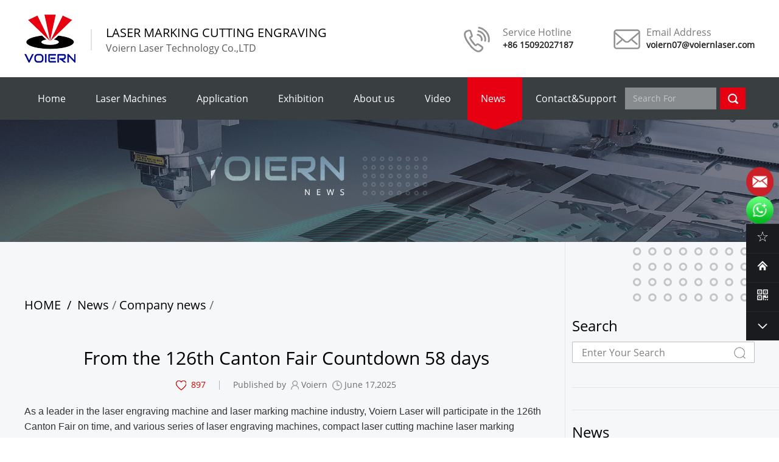

--- FILE ---
content_type: text/html
request_url: https://www.voiernlaser.com/news/company-news/compact-laser-cutting-machine.html
body_size: 8229
content:
<!-- 详情页/单页引用 -->
<!DOCTYPE html>
<html lang="en">
<head>
  <meta charset="UTF-8">
  <meta name="viewport" content="width=device-width, user-scalable=no, initial-scale=1.0, maximum-scale=1.0, minimum-scale=1.0">
  <meta http-equiv="X-UA-Compatible" content="IE=edge,chrome=1" />
    <title>compact laser cutting machine</title>
 
    <meta name="description" content="As a leader in the laser engraving machine and laser marking machine industry, Voiern Laser will participate in the 125th Canton Fair on time, and various series of laser engraving machines, compact laser cutting machine laser marking machines">
  <meta name="renderer" content="webkit">
  <meta http-equiv="Cache-Control" content="no-siteapp">
  <meta name="robots" content="index,follow">
  <meta name="apple-mobile-web-app-title" content="title">
  <meta content="yes" name="apple-mobile-web-app-capable">
  <meta content="yes" name="apple-touch-fullscreen">
  <meta name="apple-mobile-web-app-status-bar-style" content="black-translucent">
  <meta name="theme-color" content="#747474">
  <meta name="mobile-web-app-capable" content="yes">
  <meta name="google" value="notranslate" />
  <meta name="screen-orientation" content="portrait">
  <meta name="x5-orientation" content="portrait">
  <meta name="full-screen" content="yes">
  <meta name="x5-fullscreen" content="true">
  <meta name="browsermode" content="application">
  <meta name="x5-page-mode" content="app">
  <link rel="shortcut icon" href="/favicon.ico" type="image/x-icon">

	<link href="/res/baiila/css/bootstrap.min.css" rel="stylesheet">
	<link href="/res/baiila/css/onStyle.css" rel="stylesheet" type="text/css" />
	
	<link href="/res/baiila/css/swiper.min.css" rel="stylesheet" type="text/css" />
	<link href="/res/baiila/css/font-awesome.min.css" rel="stylesheet" type="text/css" />
	<link rel="stylesheet" type="text/css" href="/res/baiila/css/font-other.css">
	<link rel="stylesheet" type="text/css" href="/res/baiila/css/slide-unlock.css">
	<link rel="stylesheet" type="text/css" href="/res/baiila/css/econline.css">
	<link rel="stylesheet" href="/res/baiila/css/layer.css">
	<script src="/res/baiila/js/jquery-2.1.1.min.js" type="text/javascript" charset="utf-8"></script>

            <link href="/res/baiila/css/inStyle.css?v=0731" rel="stylesheet" type="text/css" />
    </head>

<body class="resetStyle">

  <div class="home-header">
    <nav class="navbar navbar-default">
      <div class="navbar-container">
        <!-- Brand and toggle get grouped for better mobile display -->
        <div class="navbar-header">
          <button type="button" class="navbar-toggle collapsed" data-toggle="collapse" data-target="#navCollapse"
            aria-expanded="false">
            <span class="sr-only">Toggle navigation</span>
            <span class="icon-bar"></span>
            <span class="icon-bar"></span>
            <span class="icon-bar"></span>
          </button>
          <h1 class="navbar-logo">
            <a href="/" title="" class="logo-a">
              <img src="/res/baiila/images/home/logo.png" alt="logo">
            </a>
          </h1>
          <div class="navbar-tex">
            <p class="des">LASER MARKING CUTTING ENGRAVING</p>
            <p class="ltd">Voiern Laser Technology Co.,LTD</p>
          </div>
          <div class="navbar-contact">
            <a href="https://wa.me/8615092027187" title="https://wa.me/8615092027187" class="item">
              <div class="set-img">
                <img src="/res/baiila/images/home/navbar/phone.png" alt="icon">
              </div>
              <div class="set-data">
                <p class="tit">Service Hotline</p>
                <p class="des">+86 15092027187</p>
              </div>
            </a>
            <a href="mailTo:Xucaili@voiernlaser.com" title="" class="item">
              <div class="set-img">
                <img src="/res/baiila/images/home/navbar/mail.png" alt="icon">
              </div>
              <div class="set-data">
                <p class="tit">Email Address</p>
                <p class="des"><span class="__cf_email__" data-cfemail="1b6d74727e69752b2c5b6d74727e6975777a687e6935787476">[email&#160;protected]</span></p>
              </div>
            </a>
          </div>
        </div>

        <!-- Collect the nav links, forms, and other content for toggling -->
        <div class="collapse navbar-collapse" id="navCollapse">
          <ul class="nav navbar-nav">
            <li >
                <a href="https://www.voiernlaser.com/" title="From the 126th Canton Fair Countdown 58 days_Company news_Laser marking, Laser engraving cutting machine, cutter and engraver manufacturer">Home</a>
                <i class="san-bg"></i>
            </li>
            <!-- inset -->
                                                                                                                                                                                                                                                                                                                                                                                                                                                                                                                                                <li class="hasdrop ">
                <i class="san-bg"></i>
                <a href="/product/" title="Laser Machines">Laser Machines<em class="mobile-navbtn"></em></a>
                                <ul class="dropdown-menu">
                                                                                                                                                                                                                                                                                                                                                                                                                                                                                                                                                                                                                                                                                                                                                                                                                                                                                                                                                        
                    <li class="hasdrop">
                        <a href="/product/laser-engraving-and-cutting-machine/" title="Laser Engraving And Cutting Machine">
                            Laser Engraving And Cutting Machine<em class="mobile-navbtn iconb"></em>
                        </a>
                        <ul class="dropdown-menu multi">
                                                                                                                                                                                                                                                                                                                                                                                                                                                                                                                                                                                                                                                                                                                                                                                                                                                                                                                                                                                                                                                                                                                                                                                                                                                                                                                                                                    <li class="hasdrop"><a href="/product/laser-engraving-and-cutting-machine/mini-series/" title="Mini Series">Mini Series</a></li>
                                                                                                                                                                                                                                <li class="hasdrop"><a href="/product/laser-engraving-and-cutting-machine/star-series/" title="Star Series">Star Series</a></li>
                                                                                                                                                                                                                                                                                        <li class="hasdrop"><a href="/product/laser-engraving-and-cutting-machine/plus-series/" title="Plus Series">Plus Series</a></li>
                                                                                                                                                                        <li class="hasdrop"><a href="/product/laser-engraving-and-cutting-machine/new-style-machine/" title="New style Machine">New style Machine</a></li>
                                                                                                                <li class="hasdrop"><a href="/product/laser-engraving-and-cutting-machine/custom-machine/" title="Custom Machine">Custom Machine</a></li>
                                                                                                                                                                                                                                                                                                                                                                                                                                                                                                                                                </ul>
                    </li>
                                                                                                                                                                                                        
                    <li class="hasdrop">
                        <a href="/product/laser-marking-machine/" title="Laser Marking Machine">
                            Laser Marking Machine<em class="mobile-navbtn iconb"></em>
                        </a>
                        <ul class="dropdown-menu multi">
                                                                                                                                                                                                                                                                                                                                                                                                                                                                                                                                                                                                                                                                                                                                                                                                                                                                                                                                                                                                                                                                                                                                                                                                                                                                                                                                                                                                                                                                                                                                                                                                                                                                                                                                                                                                                                                                                                                                                                                                                                                                    <li class="hasdrop"><a href="/product/laser-marking-machine/fiber-laser-series/" title="Fiber Laser Series">Fiber Laser Series</a></li>
                                                                                                                                                                                                                                <li class="hasdrop"><a href="/product/laser-marking-machine/co2-rf-laser-series/" title="CO2 RF Laser Series">CO2 RF Laser Series</a></li>
                                                                                                                <li class="hasdrop"><a href="/product/laser-marking-machine/uv-laser-series/" title="UV Laser Series">UV Laser Series</a></li>
                                                                                                                <li class="hasdrop"><a href="/product/laser-marking-machine/co2-laser-series/" title="CO2 Laser Series">CO2 Laser Series</a></li>
                                                                                                                <li class="hasdrop"><a href="/product/laser-marking-machine/custom-laser-series/" title="Custom Laser Series">Custom Laser Series</a></li>
                                                                                </ul>
                    </li>
                                                                                                                                                                                                                                                                                                                                                                                                                                                                                                                                                                                                                                                                                                                                            </ul>
                            </li>
                                                                                                                                                                        <li class="hasdrop ">
                <i class="san-bg"></i>
                <a href="/application/" title="Application">Application<em class="mobile-navbtn"></em></a>
                                <ul class="dropdown-menu">
                                                                                                                                                                                                                                                                                                                                                                                                                                                                                                                                                                                                                        
                    <li class="hasdrop">
                        <a href="/application/laser-engraving-and-cutting-machine/" title="Laser Engraving And Cutting Machine">
                            Laser Engraving And Cutting Machine<em class="mobile-navbtn iconb"></em>
                        </a>
                        <ul class="dropdown-menu multi">
                                                                                                                                            <li class="hasdrop"><a href="/application/laser-engraving-and-cutting-machine/wood/" title="Wood">Wood</a></li>
                                                                                                                <li class="hasdrop"><a href="/application/laser-engraving-and-cutting-machine/acrylic/" title="Acrylic">Acrylic</a></li>
                                                                                                                                                                                                                                <li class="hasdrop"><a href="/application/laser-engraving-and-cutting-machine/bamboo/" title="Bamboo">Bamboo</a></li>
                                                                                                                <li class="hasdrop"><a href="/application/laser-engraving-and-cutting-machine/glass/" title="Glass">Glass</a></li>
                                                                                                                <li class="hasdrop"><a href="/application/laser-engraving-and-cutting-machine/leather/" title="Leather">Leather</a></li>
                                                                                                                <li class="hasdrop"><a href="/application/laser-engraving-and-cutting-machine/paper/" title="Paper">Paper</a></li>
                                                                                                                                                                                                                                                                                                                                                                                                                                                                                                                                                                                                                                                                                                                                                                                                                                                                                                                                                                                                                                                                                                                                                                                                                                                                                                                                                                                                                                                                                                                                                                                                                                                                                                                                                                                                                                                                                                                                                </ul>
                    </li>
                                                                                                                        
                    <li class="hasdrop">
                        <a href="/application/laser-marking-machine/" title="Laser Marking Machine">
                            Laser Marking Machine<em class="mobile-navbtn iconb"></em>
                        </a>
                        <ul class="dropdown-menu multi">
                                                                                                                                                                                                                                                                                                                                                                                                                                                                                                                                                                                                            <li class="hasdrop"><a href="/application/laser-marking-machine/textile/" title="Textile">Textile</a></li>
                                                                                                                <li class="hasdrop"><a href="/application/laser-marking-machine/plastic/" title="Plastic">Plastic</a></li>
                                                                                                                <li class="hasdrop"><a href="/application/laser-marking-machine/metal/" title="metal">metal</a></li>
                                                                                                                                                                                                                                                                                                                                                                                                                                                                <li class="hasdrop"><a href="/application/laser-marking-machine/wood/" title="wood">wood</a></li>
                                                                                                                                                                                                                                                                                                                                                                                                                                                                                                                                                                                                                                                                                                                                                                                                                                                                                                                                                                                                                                                                                                                                                                                                                                                                                                                                                                </ul>
                    </li>
                                                                                                                                                                                                                                                                                                                                                                                                                                                                                                                                                                                                                                                                                                                                                                                                                                                                                                                                                                                                                                                                                                                                                            </ul>
                            </li>
                                                <li class="hasdrop ">
                <i class="san-bg"></i>
                <a href="/exhibition/" title="Exhibition">Exhibition</a>
                            </li>
                                                                                                <li class="hasdrop ">
                <i class="san-bg"></i>
                <a href="/about/" title="About us">About us</a>
                            </li>
                                                                                                <li class="hasdrop ">
                <i class="san-bg"></i>
                <a href="/video/" title="Video">Video<em class="mobile-navbtn"></em></a>
                                <ul class="dropdown-menu">
                                                                                                                                                                                                                                                                                                                                                                                                                                                                                                                                                                                                                                                                                                        <li><a href="/video/laser-engraving-and-cutting-machine/" title="Laser Engraving And Cutting Machine">Laser Engraving And Cutting Machine</a></li>
                                                                                                                        <li><a href="/video/laser-marking-machine/" title="Laser Marking Machine">Laser Marking Machine</a></li>
                                                                                                                        <li><a href="/video/how-to-use/" title="How to use">How to use</a></li>
                                                                                                                                                                                                                                                                                                                                                                                                                                                                                                                                                                                                                                                                                                                                                                                                                                                                                                                                                                                                                                    </ul>
                            </li>
                                                                        <li class="hasdrop active">
                <i class="san-bg"></i>
                <a href="/news/" title="News">News<em class="mobile-navbtn"></em></a>
                                <ul class="dropdown-menu">
                                                                                <li><a href="/news/company-news/" title="Company news">Company news</a></li>
                                                                                                                                                                                                                                                                                                                                                                                                                                                                                                                                                                                <li><a href="/news/industry-news/" title="lndustry news">lndustry news</a></li>
                                                                                                                                                                                                                                                                                                                                                                                                                                                                                                                                                                                                                                                                                                                                                                                                                                                                                                                                                                                                                                                                                                                                                                                                                                            </ul>
                            </li>
                                                <li class="hasdrop ">
                <i class="san-bg"></i>
                <a href="/contact/" title="Contact&Support">Contact&Support<em class="mobile-navbtn"></em></a>
                                <ul class="dropdown-menu">
                                                                                                                                                                                                        <li><a href="/contact/faq/" title="FAQ">FAQ</a></li>
                                                                                                                        
                    <li class="hasdrop">
                        <a href="/contact/manual/" title="Manual">
                            Manual<em class="mobile-navbtn iconb"></em>
                        </a>
                        <ul class="dropdown-menu multi">
                                                                                                                                                                                                                                                                                                                                                                                                                                                                                                                                                                                                                                                                                                                                                                                                                                                                                                                                                                                                                                                                                                                                                                                                                                                                                                                                                                                                                                                                                                                                                                                                                                                                                                                                                                                                                                                                                                                                                                                                                                                                                                                                                                                                                                                                                                                                                                                                                                            </ul>
                    </li>
                                                                                                                                                                                                                                                                                                                                                                                                                                                                                                                                                                                                                                                                                                        <li><a href="/contact/knowledge/" title="Knowledge">Knowledge</a></li>
                                                                                                                                                                                                                                                <li><a href="/contact/resources/" title="Resources">Resources</a></li>
                                                                                                                                                                                                                                                                                        <li><a href="/contact/driver&software/" title="Driver&Software">Driver&Software</a></li>
                                                                                                                                                                                                                                                                                                                                                                                                                                                                                                                                                                            </ul>
                            </li>
                                                                                                                                                <li>
              <div class="navbar-search-box">
                <input class="search-in" name="s" id="key" placeholder="Search For" type="text">
                <input type="hidden" name="post_type" value="product">
                <input class="search-sub" onclick="search()" type="submit" value="">
              </div>
            </li>
          </ul>
        </div>
      </div>
    </nav>
  </div>  <div class="home-content inside-page" id="news-detail-page">
    <div class="inside-banner">
      <!-- Banner -->
            <img src="/res/baiila/images/news/News.png" alt="Company news">
            <!-- <div class="b-content">
        <div class="container">
          <div class="title-box">
            <span class="title">Company news</span>
          </div>
        </div>
      </div> -->
    </div>
      
    <div class="inside-content">
      <div class="container">
        <div class="left-content">
          <div class="inside-header">
            <div class="inside-nav">
              <a href="https://www.voiernlaser.com/">HOME</a><i>/</i><span><a href="/news/" >News</a> / <a href="/news/company-news/" >Company news</a> / </span>
            </div>
          </div>
          <div class="news-box">
            <div class="news-header">
              <h1 class="title">
                From the 126th Canton Fair Countdown 58 days              </h1>
              <div class="info-box">
                <div class="info">
                  <span>Published by</span> <img src="/res/baiila/images/news/author.png" alt=""><span>Voiern</span> <img src="/res/baiila/images/news/date.png"
                    alt=""><span>June 17,2025</span>
                </div>
                <i></i>
                <div class="like">
                  <i><img src="/res/baiila/images/news_detail/like.png" alt="like" class="icon-n"><img src="/res/baiila/images/news_detail/like-h.png"
                      alt="like" class="icon-h"><span id='read_sum'>66</span></i>
                </div>
              </div>
            </div>
            <div class="news-content">
             <p>As a leader in the laser engraving machine and laser marking machine industry, Voiern Laser will participate in the 126th Canton Fair on time, and various series of laser engraving machines,&nbsp;compact laser cutting machine laser marking machines and the latest machine models will be exhibited at the exhibition. Welcome new and old friends to visit our booth at the Canton Fair to discuss cooperation business.</p>

<p><a href="https://www.voiernlaser.com/product/"><span style="color:#000080;"><strong>compact laser cutting machine</strong></span></a></p>

<p>&nbsp;</p>

<p>Photo of 125th Canton Fair</p>

<p class="wz-images-list"><a href="https://www.voiernlaser.com/product/"><img alt="compact laser cutting machine" src="/uploadfile/2019/08/18/20190818153503tmoqZs.jpg" style="max-width: 900px;" /></a></p>

<p class="wz-images-list">&nbsp;</p>

<p class="wz-images-list">Group photo with customers</p>

<p class="wz-images-list"><img alt="compact laser cutting machine" src="/uploadfile/2019/08/18/20190818154202Ep4lC7.jpg" style="max-width: 900px;" /></p>

<p class="wz-images-list">&nbsp;</p>

<p class="wz-images-list">The client signs the contract to pay the deposit</p>

<p class="wz-images-list"><img alt="compact laser cutting machine" src="/uploadfile/2019/08/18/201908181522581QaIEy.jpg" style="max-width: 900px;" /></p>

<p class="wz-images-list">&nbsp;</p>

<p class="wz-images-list">&nbsp;</p>

<p class="wz-images-list"><a href="https://www.voiernlaser.com/product/"><span style="color:#000080;"><strong>compact laser cutting machine</strong></span></a></p>

<p class="wz-images-list">&nbsp;</p>
            </div>
            <div class="news-pagination">
                              <a class="next-page" href="/news/company-news/desktop-laser-wood-cutter.html" title="Next: SIGN CHINA 2019 • Shanghai ( 2019.9.18-20)">

              </a>                            </div>
          </div>
          <div class="divider"></div>
          <div class="latest-box">
            <h6>Latest posts</h6>
            <div class="latest-list">
              <div class="swiper-container" id="swiper-latest">
                <div class="swiper-wrapper">
                                                                                                                            <div class="swiper-slide">
                    <div class="item">
                      <div class="cv">
                        <a href="/news/company-news/compact-laser-cutting-machine.html" title="From the 126th Canton Fair Countdown 58 days"><img src="/uploadfile/2019/08/18/20190818153102WfSOp6.jpg" alt="Latest posts"></a>
                      </div>
                      <div class="detail">
                        <h6><a href="/news/company-news/compact-laser-cutting-machine.html"title="From the 126th Canton Fair Countdown 58 days" >From the 126th Canton Fair Countdown 58 days</a></h6>
                        <p> </p>
                        <div class="more-line">
                          <div class="like-box">
                            <span>Do you like it?</span>
                                                                    
                            <i><img src="/res/baiila/images/news/like.png" alt="like" class="icon-n"><img src="/res/baiila/images/news/like-h.png"
                                alt="like" class="icon-h"><span class="push_id" data-id="">66</span></i>
                          </div>
                          <div class="more-box">
                            <a href="/news/company-news/compact-laser-cutting-machine.html">
                              <img src="/res/baiila/images/news/book.png" alt="read more" class="icon-n"><img src="/res/baiila/images/news/book-h.png"
                                alt="read more" class="icon-h"><span>Read more</span>
                            </a>
                          </div>
                        </div>
                      </div>
                    </div>
                  </div>
                                                                  <div class="swiper-slide">
                    <div class="item">
                      <div class="cv">
                        <a href="/news/company-news/desktop-laser-wood-cutter.html" title="SIGN CHINA 2019 • Shanghai ( 2019.9.18-20)"><img src="/uploadfile/2019/08/18/20190818114134Nvg7Rj.png" alt="Latest posts"></a>
                      </div>
                      <div class="detail">
                        <h6><a href="/news/company-news/desktop-laser-wood-cutter.html"title="SIGN CHINA 2019 • Shanghai ( 2019.9.18-20)" >SIGN CHINA 2019 • Shanghai ( 2019.9.18-20)</a></h6>
                        <p> </p>
                        <div class="more-line">
                          <div class="like-box">
                            <span>Do you like it?</span>
                                                                    
                            <i><img src="/res/baiila/images/news/like.png" alt="like" class="icon-n"><img src="/res/baiila/images/news/like-h.png"
                                alt="like" class="icon-h"><span class="push_id" data-id="">66</span></i>
                          </div>
                          <div class="more-box">
                            <a href="/news/company-news/desktop-laser-wood-cutter.html">
                              <img src="/res/baiila/images/news/book.png" alt="read more" class="icon-n"><img src="/res/baiila/images/news/book-h.png"
                                alt="read more" class="icon-h"><span>Read more</span>
                            </a>
                          </div>
                        </div>
                      </div>
                    </div>
                  </div>
                                    </div>
              </div>
            </div>
          </div>
        </div>
         <div class="right-sidebar">
    <div class="top-bg"></div>
    <div class="search-box">
      <!--  Search  -->
      <h6 class="sec-header">Search</h6>
      <div class="search-form">
        <form action="" onsubmit="return false;">
          <input type="text" id="key2" placeholder="Enter Your Search">
          <input type="submit" onclick="search()"  value="">
        </form>
      </div>
    </div>
    <div class="divider search-addthis"></div>
    <div class="addthis-box">
      <!--  Addthis  -->
      <div class="addthis_inline_share_toolbox_51ak">
        <script data-cfasync="false" src="/cdn-cgi/scripts/5c5dd728/cloudflare-static/email-decode.min.js"></script><script type="text/javascript" async src="//s7.addthis.com/js/300/addthis_widget.js#pubid=ra-5a9cecb4a99f357c"></script>
      </div>
    </div>
    <div class="divider addthis-category"></div>
                       
        <div class="category-box">
      <h6 class="sec-header">News</h6>
      <ul class="cate" id="sidebar-cate">

                <li class="pulldu" style="display: block;">
          <a href="/news/company-news/" title="Company news" class="active">
            <i></i><span>Company news</span>
          </a>
                  </li>
                <li class="pulldu" >
          <a href="/news/industry-news/" title="lndustry news" >
            <i></i><span>lndustry news</span>
          </a>
                  </li>
              </ul>
    </div>
    
    <div class="divider category-hot"></div>
    <div class="hot-box">
        <h6 class="sec-header">Hot Product</h6>
                                <a class="hot-item" href="/product/laser-marking-machine/fiber-laser-series/fiber-laser-engraving-machine.html" title="Fiber laser marking machine ">
            <div class="item-cv">
              <img src="/uploadfile/2019/03/31/20190331201821saAeV4.jpg" alt="Fiber laser marking machine ">
            </div>
            <div class="item-name">Fiber laser marking machine </div>
        </a>
                <a class="hot-item" href="/product/laser-engraving-and-cutting-machine/star-series/co2-laser-engraving-machine.html" title="WER-6040(co2 laser engraving machine)">
            <div class="item-cv">
              <img src="/uploadfile/2019/05/05/20190505154443jMw2cW.jpg" alt="WER-6040(co2 laser engraving machine)">
            </div>
            <div class="item-name">WER-6040(co2 laser engraving machine)</div>
        </a>
            </div>
    <div class="divider news-contact"></div>
    <div class="contact-box">
      <!--  Contact-->
      <h6 class="sec-header">Contact Us</h6>
      <div class="cover">
        <img src="/res/baiila/images/sidebar/contact.png" alt="contact">
      </div>
      <div class="detail">
        <a href="https://wa.me/8615092027187" title="https://wa.me/8615092027187"><strong>WhatsApp：</strong> +86 15092027187</a>
        <a href="/cdn-cgi/l/email-protection#2c5a4345495e421c1b6c5a4345495e42404d5f495e024f4341" title="E-mail:voiern07@voiernlaser.com"><strong>E-mail：</strong> <span class="__cf_email__" data-cfemail="11677e7874637f212651677e7874637f7d706274633f727e7c">[email&#160;protected]</span></a>
        <a href="javascript:;" title="ADD:Office no.1, Zone 1, Shandong Hongyunda Elevator Co., LTD., East Zhonghua Road, Xuying Town, High-tech Zone, Liaocheng city, Shandong Province, China.">
          <strong>ADD：</strong> Office no.1, Zone 1, Shandong Hongyunda Elevator Co., LTD., East Zhonghua Road, Xuying Town, High-tech Zone, Liaocheng city, Shandong Province, China.</a>
      </div>
    </div>
</div>      </div>
    </div>
    <!-- ... -->
  </div>
  <!-- back to top -->
  <div class="home-footer">
    <div class="foo-container">
      <div class="foo-b">
        <div class="left-box">
          <p class="cop">©Voiern 2017All Rights Reseverd </p>
          <div class="tech">
            <span>Support:</span>
            <a href="https://www.magic-in-china.com" rel="nofollow" target="_blank" title="Magic Lamp">Magic Lamp</a>
          </div>
        </div>
        <div class="JWT-footer-input">
          <p>Links  <b>Magic Lamp</b></p>
          <img src="/res/baiila/images/weiheng14.png" alt="">
          <ul class="JWT-footer-list">
                                    <li><a href="https://www.cantonfair.org.cn/" title="Cantonfair">Cantonfair</a></li>
                                  </ul>
        </div>

        <div class="right-box">
          <ul class="link-list">
            <li class="item"><a href="/about/" title="About">About</a></li>
            <li class="item"><a href="/product/" title="Product">Product</a></li>
            <li class="item"><a href="/contact/faq/" title="FAQ">FAQ</a></li>
            <li class="item"><a href="/contact/" title="Contact">Contact</a></li>
            <!-- <li class="item"><a href="#" title="" target="_blank">Link</a></li> -->
            <li class="item"><a href="https://www.voiernlaser.com//sitemap.xml" title="SiteMap" target="_blank">SiteMap</a></li>
          </ul>
        </div>
        

      </div>
    </div>
  </div>
  
  <style type="text/css">
    .JWT-footer-input {
      position: relative;
      width: 160px;
      /*margin-top: 20px;*/
      float: right;
    }
    .JWT-footer-input p {
      color: #fff;
      line-height: 30px;
      padding-left: 10px;
      border: 1px solid #fff;
      width: 200px;
      text-align: left;
    }
    .JWT-footer-input p b {
      color: #fff;
      padding-left: 58px;
    }
    .JWT-footer-input img {
      position: absolute;
      right: -30px;
      top: 17px;
      cursor: pointer;
      /*width: 17px;*/
    }
    .JWT-footer-list {
      display: none;
      position: absolute;
      bottom: 45px;
      left: 0;
      z-index: 99;
      width: 200px;
      border: 1px solid #384955;
      background: #384955;
    }
    .JWT-footer-list li {
      border-bottom: 1px solid #fff;
      padding: 5px;
    }
    .JWT-footer-list li a{
      color: #fff;
    }
    .JWT-footer-input:hover .JWT-footer-list {
      display: block;
    }
    @media screen and (max-width: 767px) {
        .JWT-footer-input {
          display: none;
        }
    }
  </style>
  <!-- back to top -->
  <div id="backtop">
    <ul>
      <li><a href="javascript:goTop();" class="sidetop"></a></li>
    </ul>
  </div>




  <div class="rightEcBox">
    <div class="rightECTools">
      <ul class="relative">
        <li class="phone-c">
          <a class="phone" href="/cdn-cgi/l/email-protection#f3859c9a96819dc3c4b3859c9a96819d9f92809681dd909c9e">
            <img src="/res/baiila/images/email2.png" width="45" title="mailto:voiern07@voiernlaser.com" alt="voiern07@voiernlaser.com">
          </a>
        </li>
        <li class="phone-c phone-c-2">
          <a class="phone" href="https://wa.me/8615092027187">
            <img src="/res/baiila/images/5_18.png" width="45" title="https://wa.me/8615092027187" alt="https://wa.me/8615092027187">
            <div title="https://wa.me/8615092027187" class="phone-show">+86 15092027187</div>
          </a>
        </li>
        <li><a href="javascript:;" class="t1 Block" id="favorites" title="Collect us"></a></li>
        <li><a href="/" class="t2 Block" title="Back To Home"></a></li>
        <li class="relative code">
          <a href="javascript:;" class="t3 Block"></a>
          <div class="codeBox absolute">
            <p class="wz-images-list"><img src="/uploadfile/2019/03/20/20190320205240EHdVey.jpg" style="max-width: 150px;" alt="code"></p>
          </div>
        </li>
        <li class="x">
          <svg class="ec_top" xmlns="http://www.w3.org/2000/svg" xmlns:xlink="http://www.w3.org/1999/xlink" t="1544774367509"
            style="" viewBox="0 0 1024 1024" version="1.1" p-id="10084" width="20" height="20">
            <defs>
              <style type="text/css"></style>
            </defs>
            <path d="M473.8 685.76666667l-333.1-333c-17-17-17-44.5 0-61.49999999s44.5-17 61.5-1e-8l309.8 309.69999999 309.7-309.69999999c17-17 44.5-17 61.50000001 0s17 44.5-1e-8 61.5l-333 333c-10.4 10.4-24.701 19-38.2 16.599-13.5 2.4-27.8-6.1-38.2-16.599z"
              p-id="10085" fill="#ffffff"></path>
          </svg>
          <svg class="ec_bottom" xmlns="http://www.w3.org/2000/svg" xmlns:xlink="http://www.w3.org/1999/xlink" t="1544774877444"
            style="" viewBox="0 0 1024 1024" version="1.1" p-id="12067" width="20" height="20">
            <defs>
              <style type="text/css"></style>
            </defs>
            <path d="M88.91972701 803.44164081c-17.70800352 19.46297902-47.85767559 20.88730528-67.31924061 3.18071436-19.46297902-17.7348512-20.88730528-47.88593588-3.17930177-67.31924062l459.37376846-503.77942898c17.73626381-19.48982532 47.85908818-20.88871925 67.32065321-3.17930176 1.12617925 1.01313811 2.19301135 2.05312252 3.17930177 3.17930176l0.11162856 0.10880336 0.19217162 0.1921716L1007.69693682 739.30170194c17.70800352 19.43471734 16.28226326 49.58580203-3.17930177 67.31924063-19.46297902 17.70800352-49.6140623 16.28367726-67.32065323-3.18071436l-424.15134424-465.13042481-424.12449796 465.1304248L88.91972701 803.44164081 88.91972701 803.44164081z"
              p-id="12068" fill="#ffffff"></path>
          </svg>
        </li>
      </ul>
    </div>
  </div>

	
	<script data-cfasync="false" src="/cdn-cgi/scripts/5c5dd728/cloudflare-static/email-decode.min.js"></script><script src="/res/baiila/js/bootstrap.min.js" type="text/javascript"></script>
	
	<script src="/res/baiila/js/swiper.min.js" type="text/javascript"></script>
	
	<script src="/res/baiila/js/jquery.slideunlock.js" type="text/javascript"></script>
	<script src="/res/baiila/js/slideInit.js" type="text/javascript"></script>
	
	<script async type="text/javascript" src="/res/baiila/js/addthis_widget.js#pubid=ra-5a9cecb4a99f357c"></script>
	
	<script type="text/javascript" src="/res/baiila/js/public.js"></script>
	<!--end-->
	<script type="text/javascript" src="/res/baiila/js/jquery.waypoints.min.js"></script>
	<script src="/res/baiila/js/jquery.countup.min.js" type="text/javascript"></script>
	
	<script src="/res/baiila/js/layer.js" type="text/javascript"></script>
	<script type="text/javascript" src="/res/baiila/js/onMain.js"></script>
	<script type="text/javascript" src="/res/baiila/js/inMain.js"></script>
	<!-- Global site tag (gtag.js) - Google Analytics -->
<script async src="https://www.googletagmanager.com/gtag/js?id=UA-135347391-1"></script>
<script>
  window.dataLayer = window.dataLayer || [];
  function gtag(){dataLayer.push(arguments);}
  gtag('js', new Date());

  gtag('config', 'UA-135347391-1');
</script>
<script src="//code.tidio.co/pulcotykcjtpbx4q9dcn9nfykzkegede.js" async></script>	
	<script type="text/javascript" src="/res/baiila/assets/js/jquery.jqzoom.js"></script>

    <script>

      function sendForm2() {
      var reg = {
        email: /^[a-z0-9\u4e00-\u9fa5]+@[a-z0-9_-]+(\.[a-z0-9_-]+)+$/,
       };
 
        var szReg = /^([a-zA-Z0-9_-]+){3}@[a-zA-Z0-9_-]+(\.[a-zA-Z0-9_-]+)+$/;

        if($('#ContactForm2').length>0){

        var formData = $('#ContactForm2').serializeArray();

        }else{

            var formData = $('#ContactForm3').serializeArray();

        }

 
        $.ajax({
            url:'/index.php?m=guestbook&f=index&v=contact',
            type:'post',
            data:formData,
            success:function (res) {
                var data = JSON.parse(res);
                console.info(data);
                if(data.code == 200){
        
                    alert("Thanks for the letter");
                    window.location.reload();
                }else{
                    alert(data.msg);
                }
            }
        });
    }
    
    function sendForm3() {
      var emailReg = /^[a-z0-9\u4e00-\u9fa5]+@[a-z0-9_-]+(\.[a-z0-9_-]+)+$/;
      var email = $('#ContactForm3 .email').val();
      if(!emailReg.test(email)) {
          alert("Incorrect mailbox format");
          $("#ContactForm3 .email").focus();
          return false;
      }



        var szReg = /^([a-zA-Z0-9_-]+){3}@[a-zA-Z0-9_-]+(\.[a-zA-Z0-9_-]+)+$/;

if($('#ContactForm3').length>0){

        var formData = $('#ContactForm3').serializeArray();

        }else{

            var formData = $('#ContactForm4').serializeArray();

        }

        console.info(formData);

        $.ajax({



            url:'/index.php?m=guestbook&f=index&v=contact',



            type:'post',



            data:formData,



            success:function (res) {

                

                var data = JSON.parse(res);

                console.info(data);

                if(data.code == 200){








                    alert('Thanks for the letter');



                    window.location.reload();



                }else{



                    alert(data.msg);



                }



            }



        });



    }
function search(){
        var key = $('#key').val();
        if(typeof key == "undefined" || key == null || key == ""){
            key =$('#key2').val();
        }
        var cid = 32;
        window.location.href="/index.php?keywords="+key+"&f=search&v=index&modelid=1008&cid="+cid;
    }
  </script>

  <script>

   var news_id = 198;

       $.ajax({



            url:'/index.php?m=guestbook&f=index&v=get_click',



            type:'post',



            data:{news_id:news_id},



            success:function (res) {

                

                var data = JSON.parse(res);

                if(data.code !=0 ){

                        $("#read_sum").html(data.msg);

                       

                    }



            }



        });

        if(news_id>0){

        $.ajax({

                url:'/index.php?m=guestbook&f=index&v=count_click',

                type:'post',

                data:{news_id:news_id},

                success:function (data) {

                    console.info('ee2');

                    //var data = JSON.parse(res);

                    if(data.code !=0 ){

                        //$("#read_sum").html(data.msg);

                        var counts = $("#read_sum").html();

                        $("#read_sum").html(parseInt(counts) +1);

                        ispass = false;

                    }

                }

            });

            }

    $('.push_id').each(function(index,item){

        var id = $(item).attr('data-id');

                console.log(id)

        $.ajax({



            url:'/index.php?m=guestbook&f=index&v=get_click',



            type:'post',



            data:{news_id:id},



            success:function (res) {

                var data = JSON.parse(res);

                if(data.code !=0 ){

                        $(item).html(data.msg);

                    }



            }



        });

    })

</script>
<script>
	$('table').attr("width","100%");
	$('iframe').attr("width","100%");
	$('iframe').attr("height","350px");
	$('.news-content p img').removeAttr('max-width');
	$('.news-content p img').attr('width','100%');
	$('.content-item img').removeAttr('style');
	$('.content-item img').attr('style',"max-width:100%");
</script>
<a href="https://www.sportsfitnessshop.com" style="display:none;"></a><script defer src="https://static.cloudflareinsights.com/beacon.min.js/vcd15cbe7772f49c399c6a5babf22c1241717689176015" integrity="sha512-ZpsOmlRQV6y907TI0dKBHq9Md29nnaEIPlkf84rnaERnq6zvWvPUqr2ft8M1aS28oN72PdrCzSjY4U6VaAw1EQ==" data-cf-beacon='{"version":"2024.11.0","token":"a2962feea6204f84b3185d5d7f347e71","r":1,"server_timing":{"name":{"cfCacheStatus":true,"cfEdge":true,"cfExtPri":true,"cfL4":true,"cfOrigin":true,"cfSpeedBrain":true},"location_startswith":null}}' crossorigin="anonymous"></script>
</body>
</html>  

--- FILE ---
content_type: text/html; charset=utf-8
request_url: https://www.voiernlaser.com/index.php?m=guestbook&f=index&v=get_click
body_size: 39
content:
{"code":201,"msg":"896"}

--- FILE ---
content_type: text/css
request_url: https://www.voiernlaser.com/res/baiila/css/onStyle.css
body_size: 8089
content:
/* 
    Editor: zhao
    Time: 2018.10.18
*/
.resetStyle {
  font-family: OpenSans;
  color: #333;
}
.resetStyle a {
  text-decoration: none;
  color: #333;
}
.resetStyle ul,
.resetStyle li {
  margin: 0;
  padding: 0;
  list-style: none;
}
@media (min-width: 1250px) {
  .container {
    width: 1200px;
  }
}
#backtop {
  position: fixed;
  right: 49px;
  bottom: 20px;
  z-index: 100;
  opacity: 0;
  transition: 0.3s;
}
#backtop ul li {
  width: 54px;
  height: 54px;
  float: left;
  position: relative;
  line-height: 54px;
  text-align: center;
  margin-bottom: 3px;
  list-style: none;
}
#backtop ul li .inner {
  position: absolute;
  right: 70px;
  top: 0;
  background: #fff;
  border: 1px solid #ddd;
  line-height: normal;
  padding: 15px;
  transform: scale(0);
  transform-origin: top right;
  transition: 0.3s;
}
#backtop ul li .inner p {
  font-size: 12px;
}
#backtop ul li:hover .inner {
  transform: scale(1);
}
#backtop ul li .sidebox {
  position: absolute;
  width: 100%;
  height: 100%;
  top: 0;
  right: 0;
  transition: all 0.3s;
  background: #fff;
  border: 1px solid #ddd;
  color: #fff;
  font: 14px/54px OpenSans;
  overflow: hidden;
  background-position: center;
  background-size: inherit;
  background-repeat: no-repeat;
}
#backtop.show {
  opacity: 1;
}
#backtop ul li .sidetop {
  width: 100%;
  height: 100%;
  line-height: 54px;
  display: inline-block;
  opacity: 0.6;
  filter: alpha(opacity=80);
  transition: all 0.3s;
  border: 1px solid #eef4f7;
  background: #eee url(../images/side_icon.png) center / cover no-repeat;
}
@media (min-width: 768px) {
  #backtop ul li .sidetop:hover {
    opacity: 1;
    filter: alpha(opacity=100);
    background: #444 url(../images/side_icon-w.png) center / cover no-repeat;
  }
}
@media (max-width: 767px) {
  #backtop {
    right: 10px;
    bottom: 10px;
  }
  #backtop ul li {
    width: 40px;
    height: 40px;
    line-height: 40px;
  }
}
.home-header {
  position: relative;
  z-index: 99999;
}
.home-header .fixed-header {
  position: fixed;
  width: 100%;
  top: 0;
}
.home-header .navbar {
  margin: 0;
  border: none;
  border-radius: 0;
  background-color: #fff;
}
@media (max-width: 767px) {
  .home-header .navbar .navbar-container {
    width: 100%;
  }
}
.home-header .navbar .navbar-container .navbar-header {
  overflow: hidden;
  max-width: 1200px;
  width: 100%;
  margin: 0 auto;
}
@media (max-width: 1199px) {
  .home-header .navbar .navbar-container .navbar-header {
    padding: 0 10px;
  }
}
@media (min-width: 768px) and (max-width: 991px) {
  .home-header .navbar .navbar-container .navbar-header {
    display: none;
  }
}
@media (min-width: 768px) {
  .home-header .navbar .navbar-container .navbar-header {
    float: none;
  }
}
.home-header .navbar .navbar-container .navbar-header .navbar-toggle {
  transition: 0;
  margin: 13px;
}
.home-header .navbar .navbar-container .navbar-header .navbar-toggle:focus,
.home-header .navbar .navbar-container .navbar-header .navbar-toggle:hover {
  background-color: #fff;
}
.home-header .navbar .navbar-container .navbar-header .navbar-toggle:focus .icon-bar,
.home-header .navbar .navbar-container .navbar-header .navbar-toggle:hover .icon-bar {
  background-color: #00023d;
}
.home-header .navbar .navbar-container .navbar-header .navbar-toggle:active {
  background-color: #00023d;
}
.home-header .navbar .navbar-container .navbar-header .navbar-toggle:active .icon-bar {
  background-color: #fff;
}
.home-header .navbar .navbar-container .navbar-header .navbar-logo {
  float: left;
  margin: 24px 0;
}
@media (max-width: 767px) {
  .home-header .navbar .navbar-container .navbar-header .navbar-logo {
    height: 60px;
    margin: 0;
    padding: 5px 15px;
  }
}
.home-header .navbar .navbar-container .navbar-header .navbar-logo .logo-a {
  display: block;
  height: 100%;
}
.home-header .navbar .navbar-container .navbar-header .navbar-logo .logo-a img {
  display: block;
  height: 100%;
}
.home-header .navbar .navbar-container .navbar-header .navbar-tex {
  float: left;
  position: relative;
  padding-left: 25px;
  margin: 40px 0 0 25px;
}
@media (max-width: 991px) {
  .home-header .navbar .navbar-container .navbar-header .navbar-tex {
    display: none;
  }
}
.home-header .navbar .navbar-container .navbar-header .navbar-tex::before {
  position: absolute;
  content: '';
  background-color: #e2e2e3;
  height: 35px;
  width: 2px;
  left: 0;
  top: 0;
  bottom: 0;
  margin: auto;
}
.home-header .navbar .navbar-container .navbar-header .navbar-tex .des {
  font-size: 20px;
  color: #000000;
  margin: 0;
}
.home-header .navbar .navbar-container .navbar-header .navbar-tex .ltd {
  font-size: 16px;
  color: #5a5a5a;
  margin: 0;
}
.home-header .navbar .navbar-container .navbar-header .navbar-contact {
  display: flex;
  float: right;
  margin-top: 42px;
}
@media (max-width: 991px) {
  .home-header .navbar .navbar-container .navbar-header .navbar-contact {
    display: none;
  }
}
.home-header .navbar .navbar-container .navbar-header .navbar-contact .item {
  display: flex;
  margin-left: 65px;
}
@media (max-width: 1199px) {
  .home-header .navbar .navbar-container .navbar-header .navbar-contact .item {
    margin-left: 20px;
  }
}
.home-header .navbar .navbar-container .navbar-header .navbar-contact .item:first-child .set-data {
  margin-left: 20px;
}
.home-header .navbar .navbar-container .navbar-header .navbar-contact .item:hover .set-data .des {
  color: #e60012;
}
.home-header .navbar .navbar-container .navbar-header .navbar-contact .item .set-img {
  width: 45px;
  height: 45px;
  display: flex;
  justify-content: center;
  align-items: center;
}
.home-header .navbar .navbar-container .navbar-header .navbar-contact .item .set-img img {
  max-width: 100%;
  max-height: 100%;
}
.home-header .navbar .navbar-container .navbar-header .navbar-contact .item .set-data {
  margin-left: 10px;
}
.home-header .navbar .navbar-container .navbar-header .navbar-contact .item .set-data .tit {
  margin: 0;
  font-size: 16px;
  color: #7a7979;
}
.home-header .navbar .navbar-container .navbar-header .navbar-contact .item .set-data .des {
  margin: 0;
  font-size: 14px;
  color: #222222;
  transition: 0.3s;
  font-weight: bold;
}
.home-header .navbar .navbar-container #navCollapse .dropdown-menu {
  border-radius: 0px;
}
.home-header .navbar .navbar-container #navCollapse .dropdown-menu li {
  position: relative;
  width: 100%;
}
.home-header .navbar .navbar-container #navCollapse .navbar-search-box {
  padding: 17px 0px;
}
@media (max-width: 1229px) {
  .home-header .navbar .navbar-container #navCollapse .navbar-search-box {
    padding: 7px 0px;
  }
}
@media (max-width: 1199px) {
  .home-header .navbar .navbar-container #navCollapse .navbar-search-box {
    display: none;
  }
}
.home-header .navbar .navbar-container #navCollapse .navbar-search-box input::-webkit-input-placeholder {
  color: rgba(255, 255, 255, 0.5);
}
.home-header .navbar .navbar-container #navCollapse .navbar-search-box input::-moz-placeholder {
  color: rgba(255, 255, 255, 0.5);
}
.home-header .navbar .navbar-container #navCollapse .navbar-search-box input:-moz-placeholder {
  color: rgba(255, 255, 255, 0.5);
}
.home-header .navbar .navbar-container #navCollapse .navbar-search-box input:-ms-input-placeholder {
  color: rgba(255, 255, 255, 0.5);
}
.home-header .navbar .navbar-container #navCollapse .navbar-search-box .search-in {
  height: 36px;
  line-height: 36px;
  background-color: rgba(255, 255, 255, 0.4);
  outline: none;
  border: none;
  vertical-align: middle;
  padding: 0 13px;
  width: 100%;
  max-width: 150px;
}
.home-header .navbar .navbar-container #navCollapse .navbar-search-box .search-sub {
  vertical-align: middle;
  width: 42px;
  height: 36px;
  background-color: #e60012;
  outline: none;
  border: none;
  background-image: url(../images/home/search.png);
  background-position: center;
  background-repeat: no-repeat;
  margin-left: 2px;
}
@media (min-width: 768px) {
  .home-header .navbar .navbar-container #navCollapse {
    background-color: #393e41;
  }
  .home-header .navbar .navbar-container #navCollapse .nav.navbar-nav {
    max-width: 1200px;
    width: 100%;
    margin: 0 auto;
    float: none;
  }
  .home-header .navbar .navbar-container #navCollapse .nav.navbar-nav > .hasdrop:nth-last-child(2) > a {
    padding-right: 14px;
  }
  .home-header .navbar .navbar-container #navCollapse .nav.navbar-nav > li > a {
    color: #fff;
    font-size: 16px;
    padding: 25px 27px 25px 22px;
  }
  .home-header .navbar .navbar-container #navCollapse .nav.navbar-nav > li.active > a,
  .home-header .navbar .navbar-container #navCollapse .nav.navbar-nav > li:hover > a {
    background-color: #e60012;
    color: #fff;
  }
  .home-header .navbar .navbar-container #navCollapse .nav.navbar-nav > li.active .san-bg,
  .home-header .navbar .navbar-container #navCollapse .nav.navbar-nav > li:hover .san-bg {
    position: absolute;
    content: '';
    left: 0;
    right: 0;
    bottom: -16px;
    border-left: 48px solid transparent;
    border-right: 48px solid transparent;
    z-index: 99999;
  }
  .home-header .navbar .navbar-container #navCollapse .nav.navbar-nav > li > .dropdown-menu {
    min-width: initial;
    padding: 20px 0 10px;
    width: max-content;
    border: none;
  }
  .home-header .navbar .navbar-container #navCollapse .nav.navbar-nav > li > .dropdown-menu > li {
    position: relative;
  }
  .home-header .navbar .navbar-container #navCollapse .nav.navbar-nav > li > .dropdown-menu > li > a {
    padding: 5px 14px;
  }
  .home-header .navbar .navbar-container #navCollapse .nav.navbar-nav > li > .dropdown-menu > li::before {
    position: absolute;
    content: '';
    height: 1px;
    background-color: rgba(255, 255, 255, 0.15);
    left: 0;
    right: 0;
    bottom: 0;
    width: calc(100% - 10px);
    margin: auto;
  }
  .home-header .navbar .navbar-container #navCollapse .nav.navbar-nav .dropdown-menu {
    background-color: rgba(0, 0, 0, 0.7);
  }
  .home-header .navbar .navbar-container #navCollapse .nav.navbar-nav .dropdown-menu > li:hover > a {
    color: red;
    background-color: transparent;
  }
  .home-header .navbar .navbar-container #navCollapse .nav.navbar-nav .dropdown-menu > li > a {
    color: #fff;
    white-space: normal;
    padding: 3px 14px;
    font-size: 14px;
    line-height: 24px;
  }
  .home-header .navbar .navbar-container #navCollapse .nav.navbar-nav li.hasdrop:hover > .dropdown-menu {
    display: block !important;
    right: 0;
    left: 0;
    top: 100%;
    border: none;
  }
  .home-header .navbar .navbar-container #navCollapse .nav.navbar-nav .dropdown-menu.multi {
    position: absolute;
    left: 100% !important;
    right: 0;
    top: 0!important;
    box-shadow: 0 6px 12px rgba(0, 0, 0, 0.175);
    border: 1px solid rgba(0, 0, 0, 0.15);
    margin: 0 !important;
  }
}
@media (min-width: 768px) and (max-width: 1229px) {
  .home-header .navbar .navbar-container #navCollapse .nav.navbar-nav > li > a {
    padding: 15px;
  }
}
@media (min-width: 768px) and (max-width: 991px) {
  .home-header .navbar .navbar-container #navCollapse .nav.navbar-nav > li > a {
    padding: 15px 9px;
    font-size: 14px;
  }
}
@media (max-width: 767px) {
  .home-header .navbar .navbar-container #navCollapse {
    background-color: #333;
  }
  .home-header .navbar .navbar-container #navCollapse .nav.navbar-nav {
    padding: 15px 0;
  }
  .home-header .navbar .navbar-container #navCollapse .nav.navbar-nav .mobile-navbtn {
    width: 40px;
    vertical-align: middle;
    position: absolute;
    right: 0;
    top: 0;
    height: 100%;
    display: flex;
    justify-content: center;
    align-items: center;
    color: #fff;
    background: url(../images/home/jia.png) center no-repeat;
    background-size: 100%;
  }
  .home-header .navbar .navbar-container #navCollapse .nav.navbar-nav .mobile-navbtn.open {
    background: url(../images/home/jian.png) center no-repeat;
    background-size: 100%;
  }
  .home-header .navbar .navbar-container #navCollapse .nav.navbar-nav .mobile-navbtn.iconb {
    background: url(../images/home/jia-b.png) center no-repeat;
    background-size: 100%;
  }
  .home-header .navbar .navbar-container #navCollapse .nav.navbar-nav .mobile-navbtn.iconb.open {
    background: url(../images/home/jian-b.png) center no-repeat;
    background-size: 100%;
  }
  .home-header .navbar .navbar-container #navCollapse .nav.navbar-nav a {
    position: relative;
    color: #fff;
    font-size: 14px;
    padding: 5px 15px;
    overflow: hidden;
  }
  .home-header .navbar .navbar-container #navCollapse .nav.navbar-nav > li.active > a {
    background-color: transparent;
    color: red;
  }
  .home-header .navbar .navbar-container #navCollapse .nav.navbar-nav .dropdown-menu {
    position: relative;
    width: 100%;
    margin: 0 0 5px;
  }
  .home-header .navbar .navbar-container #navCollapse .nav.navbar-nav .dropdown-menu > li > a {
    color: #333;
  }
  .home-header .navbar .navbar-container #navCollapse .nav.navbar-nav .dropdown-menu.multi {
    position: static;
  }
  .home-header .navbar .navbar-container #navCollapse .nav.navbar-nav .dropdown-menu.multi > li > a {
    color: #333;
    padding: 5px 30px;
  }
}
.home-page h4,
.home-page p {
  margin: 0;
}
.home-page a,
.home-page img {
  display: block;
}
.home-page .img-default {
  display: block;
}
.home-page .img-hover {
  display: none;
}
.home-page .img-res {
  overflow: hidden;
  position: relative;
}
.home-page .img-res:hover > img {
  transform: scale(1.05) translateZ(0);
}
.home-page .img-res > img {
  position: absolute;
  width: 100%;
  height: 100%;
  object-fit: cover;
  transition: 0.3s;
}
.home-page .table-c {
  display: table-cell;
  text-align: center;
  vertical-align: middle;
}
.home-page .flex-c {
  display: flex;
  justify-content: center;
  align-items: center;
}
.home-page .ell-1 {
  overflow: hidden;
  text-overflow: ellipsis;
  white-space: nowrap;
}
.home-page .ell-2 {
  overflow: hidden;
  text-overflow: ellipsis;
  display: -webkit-box;
  -webkit-line-clamp: 2;
  -webkit-box-orient: vertical;
}
.home-page .ell-3 {
  overflow: hidden;
  text-overflow: ellipsis;
  display: -webkit-box;
  -webkit-line-clamp: 3;
  -webkit-box-orient: vertical;
}
.home-page .ell-4 {
  overflow: hidden;
  text-overflow: ellipsis;
  display: -webkit-box;
  -webkit-line-clamp: 4;
  -webkit-box-orient: vertical;
}
.home-page .ell-5 {
  overflow: hidden;
  text-overflow: ellipsis;
  display: -webkit-box;
  -webkit-line-clamp: 5;
  -webkit-box-orient: vertical;
}
.home-page .ell-8 {
  overflow: hidden;
  text-overflow: ellipsis;
  display: -webkit-box;
  -webkit-line-clamp: 8;
  -webkit-box-orient: vertical;
}
.home-page .head-tit {
  text-align: center;
}
.home-page .head-tit .tit {
  font-size: 36px;
  color: #000;
  display: inline-block;
}
@media (max-width: 767px) {
  .home-page .head-tit .tit {
    font-size: 24px;
  }
}
.home-page .head-tit .tit span {
  color: #e70012;
}
.home-page .head-tit .des {
  margin-top: 2px;
  font-size: 16px;
  color: #777777;
}
@media (max-width: 767px) {
  .home-page .head-tit .des {
    font-size: 12px;
  }
}
.home-page .home-container {
  width: 1200px;
  margin: auto;
}
@media (max-width: 1229px) {
  .home-page .home-container {
    width: 1170px;
  }
}
@media (max-width: 1199px) {
  .home-page .home-container {
    width: 962px;
  }
}
@media (max-width: 991px) {
  .home-page .home-container {
    width: 738px;
  }
}
@media (max-width: 767px) {
  .home-page .home-container {
    width: 100%;
    padding: 0 10px;
  }
}
.home-page .home-banner #ban-swiper .slide-box {
  display: block;
  overflow: hidden;
}
.home-page .home-banner #ban-swiper .slide-box img {
  width: 100%;
}
.home-page .home-product {
  padding: 90px 0;
}
@media (max-width: 991px) {
  .home-page .home-product {
    padding: 5% 0;
  }
}
.home-page .home-product .home-container {
  position: relative;
}
.home-page .home-product .img-bg {
  position: absolute;
  left: -95px;
  top: -15px;
  width: 200px;
  height: 200px;
  background: url(../images/home/product/img-bg.png) no-repeat;
}
@media (max-width: 1399px) {
  .home-page .home-product .img-bg {
    display: none;
  }
}
.home-page .home-product .pro-t {
  display: flex;
  justify-content: center;
  margin-top: 55px;
}
@media (max-width: 767px) {
  .home-page .home-product .pro-t {
    margin-top: 20px;
    overflow: scroll;
    justify-content: flex-start;
  }
}
.home-page .home-product .pro-t .item {
  display: flex;
  align-items: center;
  justify-content: center;
  padding: 0 40px;
}
.home-page .home-product .pro-t .item.active .des {
  color: #e60012;
}
.home-page .home-product .pro-t .item.active .set-img .img-hover {
  display: block;
}
.home-page .home-product .pro-t .item.active .set-img .img-default {
  display: none;
}
@media (max-width: 767px) {
  .home-page .home-product .pro-t .item {
    padding: 0;
    white-space: nowrap;
    justify-content: flex-start;
    margin-right: 20px;
  }
}
.home-page .home-product .pro-t .item:hover .des {
  color: #e70012;
}
.home-page .home-product .pro-t .item:hover .set-img .img-default {
  display: none;
}
.home-page .home-product .pro-t .item:hover .set-img .img-hover {
  display: block;
}
.home-page .home-product .pro-t .item:first-child {
  border-right: 1px solid #aaa;
}
@media (max-width: 767px) {
  .home-page .home-product .pro-t .item:first-child {
    border-right: none;
  }
}
@media (max-width: 767px) {
  .home-page .home-product .pro-t .item .set-img {
    display: none;
  }
}
.home-page .home-product .pro-t .item .des {
  font-family: OpenSans;
  font-size: 20px;
  color: #333333;
  margin-left: 15px;
  transition: 0.3s;
}
@media (max-width: 1199px) {
  .home-page .home-product .pro-t .item .des {
    font-size: 18px;
  }
}
@media (max-width: 991px) {
  .home-page .home-product .pro-t .item .des {
    font-size: 16px;
  }
}
.home-page .home-product .pro-c {
  display: none;
}
.home-page .home-product .pro-c .sec-t {
  margin: 20px -10px 0;
  overflow: hidden;
  font-size: 0;
  text-align: center;
}
.home-page .home-product .pro-c .sec-t .item {
  width: 33.33%;
  padding: 10px;
  display: inline-block;
}
@media (max-width: 767px) {
  .home-page .home-product .pro-c .sec-t .item {
    width: 50%;
    padding: 5px;
  }
  .home-page .home-product .pro-c .sec-t .item:last-child {
    width: 100%!important;
  }
  .home-page .home-product .pro-c .sec-t .item:last-child .item-a .set-img {
    padding-bottom: 50% !important;
  }
}
.home-page .home-product .pro-c .sec-t .item:nth-child(n+4) {
  width: 50%;
}
.home-page .home-product .pro-c .sec-t .item:nth-child(n+4) .item-a .set-img {
  padding-bottom: 59.3%;
}
@media (max-width: 767px) {
  .home-page .home-product .pro-c .sec-t .item:nth-child(n+4) .item-a .set-img {
    padding-bottom: 89.7%;
  }
}
.home-page .home-product .pro-c .sec-t .item .item-a {
  background-color: #383d50;
  position: relative;
}
.home-page .home-product .pro-c .sec-t .item .item-a:hover .set-img img {
  transform: scale(1.1);
}
.home-page .home-product .pro-c .sec-t .item .item-a .set-img {
  position: relative;
  padding-bottom: 89.7%;
  overflow: hidden;
}
.home-page .home-product .pro-c .sec-t .item .item-a .set-img img {
  position: absolute;
  top: 0;
  bottom: 0;
  left: 0;
  right: 0;
  margin: auto;
  transition: 0.3s;
  max-width: 90%;
  max-height: 90%;
}
.home-page .home-product .pro-c .sec-t .item .item-a .des {
  background-color: rgba(0, 0, 0, 0.3);
  font-size: 18px;
  color: #ffffff;
  position: absolute;
  width: 100%;
  bottom: 0;
  left: 0;
  height: 56px;
  text-align: center;
  line-height: 56px;
}
@media (max-width: 767px) {
  .home-page .home-product .pro-c .sec-t .item .item-a .des {
    height: 36px;
    line-height: 36px;
    font-size: 14px;
  }
}
.home-page .home-product .pro-b {
  display: none;
  margin-top: 33px;
}
.home-page .home-product .pro-b .des {
  font-size: 24px;
  color: #000000;
  text-align: center;
}
.home-page .home-product .pro-b .wrap-box {
  padding: 0 40px;
  position: relative;
  margin-top: 35px;
}
.home-page .home-product .pro-b .wrap-box #pro-swiper .swiper-slide,
.home-page .home-product .pro-b .wrap-box #pro2-swiper .swiper-slide {
  display: flex;
  justify-content: center;
  align-items: center;
  padding-bottom: 45px;
}
.home-page .home-product .pro-b .wrap-box #pro-swiper .slide-box,
.home-page .home-product .pro-b .wrap-box #pro2-swiper .slide-box {
  width: 213px;
  position: relative;
}
.home-page .home-product .pro-b .wrap-box #pro-swiper .slide-box:hover .set-img img,
.home-page .home-product .pro-b .wrap-box #pro2-swiper .slide-box:hover .set-img img {
  transform: scale(1.1);
}
.home-page .home-product .pro-b .wrap-box #pro-swiper .slide-box .set-img,
.home-page .home-product .pro-b .wrap-box #pro2-swiper .slide-box .set-img {
  position: relative;
  height: 184px;
  overflow: hidden;
  display: flex;
  justify-content: center;
  align-items: center;
}
.home-page .home-product .pro-b .wrap-box #pro-swiper .slide-box .set-img img,
.home-page .home-product .pro-b .wrap-box #pro2-swiper .slide-box .set-img img {
  height: 100%;
  transition: 0.3s;
}
.home-page .home-product .pro-b .wrap-box #pro-swiper .slide-box .mask,
.home-page .home-product .pro-b .wrap-box #pro2-swiper .slide-box .mask {
  position: absolute;
  width: 100%;
  height: 100%;
  left: 0;
  top: 0;
}
.home-page .home-product .pro-b .wrap-box #pro-swiper .slide-box .mask .r-b,
.home-page .home-product .pro-b .wrap-box #pro2-swiper .slide-box .mask .r-b {
  border-color: #fff transparent;
  border-width: 0 0 92px 50px;
  border-style: solid;
  height: 0;
  width: 0;
  position: absolute;
  right: 0;
  bottom: 0;
}
.home-page .home-product .pro-b .wrap-box #pro-swiper .slide-box .mask .l-t,
.home-page .home-product .pro-b .wrap-box #pro2-swiper .slide-box .mask .l-t {
  border-color: transparent #fff;
  border-width: 0 0 92px 50px;
  border-style: solid;
  height: 0;
  width: 0;
  position: absolute;
  top: 0;
  left: 0;
}
.home-page .home-product .pro-b .wrap-box #pro-swiper .slide-box .mask .r-t,
.home-page .home-product .pro-b .wrap-box #pro2-swiper .slide-box .mask .r-t {
  border-color: transparent #fff;
  border-width: 0 50px 92px  0;
  border-style: solid;
  height: 0;
  width: 0;
  position: absolute;
  top: 0;
  right: 0;
}
.home-page .home-product .pro-b .wrap-box #pro-swiper .slide-box .mask .l-b,
.home-page .home-product .pro-b .wrap-box #pro2-swiper .slide-box .mask .l-b {
  border-color: #fff transparent;
  border-width: 0 50px 92px 0;
  border-style: solid;
  height: 0;
  width: 0;
  position: absolute;
  left: 0;
  bottom: 0;
}
.home-page .home-product .pro-b .wrap-box #pro-swiper .slide-box .des,
.home-page .home-product .pro-b .wrap-box #pro2-swiper .slide-box .des {
  font-size: 16px;
  color: #000000;
  position: absolute;
  width: 100%;
  height: 45px;
  bottom: -45px;
  left: 0;
  line-height: 50px;
}
.home-page .home-product .pro-b .wrap-box .swiper-btn {
  position: absolute;
  width: 100%;
  height: 100%;
  top: 0;
  bottom: 45px;
  left: 0;
  right: 0;
  margin: auto;
  display: flex;
  justify-content: space-between;
  align-items: center;
}
.home-page .home-product .pro-b .wrap-box .swiper-btn .pro-prev,
.home-page .home-product .pro-b .wrap-box .swiper-btn .pro-next,
.home-page .home-product .pro-b .wrap-box .swiper-btn .pro-prev-2,
.home-page .home-product .pro-b .wrap-box .swiper-btn .pro-next-2 {
  outline: none;
  cursor: pointer;
  width: 35px;
  height: 58px;
  background-color: #202539;
  background-image: url(../images/home/product/arrow.png);
  background-position: center;
  background-repeat: no-repeat;
  transition: 0.3s;
}
.home-page .home-product .pro-b .wrap-box .swiper-btn .pro-prev:hover,
.home-page .home-product .pro-b .wrap-box .swiper-btn .pro-next:hover,
.home-page .home-product .pro-b .wrap-box .swiper-btn .pro-prev-2:hover,
.home-page .home-product .pro-b .wrap-box .swiper-btn .pro-next-2:hover {
  background-color: #e70011;
}
.home-page .home-product .pro-b .wrap-box .swiper-btn .pro-prev,
.home-page .home-product .pro-b .wrap-box .swiper-btn .pro-prev-2 {
  transform: rotate(180deg);
}
.home-page .home-why {
  background: url(../images/home/why/bg.png) no-repeat center top;
  background-size: cover;
  padding: 75px 0;
}
@media (max-width: 991px) {
  .home-page .home-why {
    padding: 7% 0;
  }
}
.home-page .home-why .head-tit .tit {
  color: #fff;
}
.home-page .home-why .head-tit .tit span {
  color: #e70012;
}
.home-page .home-why .head-tit .des {
  color: #fff;
}
.home-page .home-why .why-container {
  width: 1550px;
  margin: auto;
}
@media (max-width: 1599px) {
  .home-page .home-why .why-container {
    width: 1200px;
  }
}
@media (max-width: 1229px) {
  .home-page .home-why .why-container {
    width: 1170px;
  }
}
@media (max-width: 1199px) {
  .home-page .home-why .why-container {
    width: 962px;
  }
}
@media (max-width: 991px) {
  .home-page .home-why .why-container {
    width: 738px;
  }
}
@media (max-width: 767px) {
  .home-page .home-why .why-container {
    width: 100%;
    padding: 0 15px;
  }
}
.home-page .home-why #why-swiper {
  margin-top: 80px;
}
@media (max-width: 1599px) {
  .home-page .home-why #why-swiper {
    padding-bottom: 40px;
  }
}
@media (max-width: 991px) {
  .home-page .home-why #why-swiper {
    margin-top: 40px;
  }
}
@media (max-width: 600px) {
  .home-page .home-why #why-swiper {
    margin-top: 20px;
  }
}
.home-page .home-why #why-swiper .swiper-slide {
  padding-bottom: 50px;
}
.home-page .home-why #why-swiper .swiper-slide:nth-child(1) .slide-box {
  background: url(../images/home/why/s1-bg.png) no-repeat center;
  background-size: cover;
}
.home-page .home-why #why-swiper .swiper-slide:nth-child(2) .slide-box {
  background: url(../images/home/why/s2-bg.png) no-repeat center;
  background-size: cover;
}
.home-page .home-why #why-swiper .swiper-slide:nth-child(3) .slide-box {
  background: url(../images/home/why/s3-bg.png) no-repeat center;
  background-size: cover;
}
.home-page .home-why #why-swiper .swiper-slide:nth-child(4) .slide-box {
  background: url(../images/home/why/s4-bg.png) no-repeat center;
  background-size: cover;
}
.home-page .home-why #why-swiper .swiper-slide .slide-box {
  position: relative;
  padding-bottom: 174.8%;
  box-shadow: 0 20px 25px -5px rgba(0, 0, 0, 0.6);
}
.home-page .home-why #why-swiper .swiper-slide .slide-box:hover .set-data .tit {
  color: #e60012;
}
.home-page .home-why #why-swiper .swiper-slide .slide-box .set-data {
  position: absolute;
  width: 100%;
  height: auto;
  bottom: 0;
  left: 0;
  padding: 20px 15px 40px 25px;
}
.home-page .home-why #why-swiper .swiper-slide .slide-box .set-data .tit {
  font-size: 30px;
  color: #ffffff;
  position: relative;
  padding-bottom: 28px;
  transition: 0.3s;
}
.home-page .home-why #why-swiper .swiper-slide .slide-box .set-data .tit::before {
  position: absolute;
  content: '';
  width: 76px;
  height: 2px;
  background-color: #bebebe;
  bottom: 0;
  left: 0;
}
.home-page .home-why #why-swiper .swiper-slide .slide-box .set-data .wrap-box {
  overflow: hidden;
  margin-top: 25px;
  display: flex;
}
.home-page .home-why #why-swiper .swiper-slide .slide-box .set-data .wrap-box .set-img {
  flex: 0 0 68px;
  height: 68px;
  background-color: #e70012;
  border-radius: 50%;
}
.home-page .home-why #why-swiper .swiper-slide .slide-box .set-data .wrap-box .set-img:hover img {
  transform: rotateY(180deg);
}
.home-page .home-why #why-swiper .swiper-slide .slide-box .set-data .wrap-box .set-img img {
  max-width: 70%;
  max-height: 70%;
  transition: 0.3s;
}
.home-page .home-why #why-swiper .swiper-slide .slide-box .set-data .wrap-box .des {
  flex: 1;
  overflow: hidden;
  font-size: 18px;
  line-height: 30px;
  color: #ffffff;
  margin-left: 10px;
  height: 90px;
}
.home-page .home-why #why-swiper .swiper-pagination {
  bottom: 1%;
  display: none;
}
@media (max-width: 1599px) {
  .home-page .home-why #why-swiper .swiper-pagination {
    display: block;
  }
}
.home-page .home-why #why-swiper .swiper-pagination .swiper-pagination-bullet {
  opacity: 1;
  margin: 0 7px;
  width: 12px;
  height: 12px;
  background-color: #fff;
}
.home-page .home-why #why-swiper .swiper-pagination .swiper-pagination-bullet.swiper-pagination-bullet-active {
  background-color: #e70011;
}
.home-page .home-who {
  padding: 80px 0 117px;
  position: relative;
}
@media (max-width: 991px) {
  .home-page .home-who {
    padding: 7% 0;
  }
}
.home-page .home-who .who-bg {
  position: absolute;
  background: url(../images/home/who/bg.png) no-repeat;
  background-position-x: left;
  background-position-y: -90px;
  width: 1920px;
  max-width: 100%;
  height: 100%;
  left: 0;
  top: 0;
  z-index: -1;
}
@media (max-width: 1199px) {
  .home-page .home-who .who-bg {
    display: none;
  }
}
.home-page .home-who .flex-box {
  display: flex;
  margin-top: 65px;
}
@media (max-width: 991px) {
  .home-page .home-who .flex-box {
    flex-direction: column-reverse;
    margin-top: 20px;
  }
}
.home-page .home-who .flex-box .left-box {
  flex: 0 0 40%;
  overflow: hidden;
}
@media (max-width: 991px) {
  .home-page .home-who .flex-box .left-box {
    margin-top: 20px;
  }
}
.home-page .home-who .flex-box .left-box .wrap-box {
  padding-right: 20px;
}
@media (max-width: 991px) {
  .home-page .home-who .flex-box .left-box .wrap-box {
    padding: 0;
  }
}
.home-page .home-who .flex-box .left-box .wrap-box .set-data {
  margin-top: 5px;
}
@media (max-width: 1199px) {
  .home-page .home-who .flex-box .left-box .wrap-box .set-data {
    margin: 0;
  }
}
@media (max-width: 600px) {
  .home-page .home-who .flex-box .left-box .wrap-box .set-data {
    text-align: center;
  }
}
.home-page .home-who .flex-box .left-box .wrap-box .set-data .s-tit {
  font-size: 13px;
  color: #e70012;
  padding-left: 5px;
  font-weight: bold;
}
.home-page .home-who .flex-box .left-box .wrap-box .set-data .ltd {
  font-size: 24px;
  color: #000000;
  margin-top: 8px;
}
@media (max-width: 1199px) {
  .home-page .home-who .flex-box .left-box .wrap-box .set-data .ltd {
    margin-top: 5px;
  }
}
@media (max-width: 600px) {
  .home-page .home-who .flex-box .left-box .wrap-box .set-data .ltd {
    font-size: 20px;
  }
}
.home-page .home-who .flex-box .left-box .wrap-box .set-data .des {
  margin-top: 25px;
  font-size: 14px;
  line-height: 28px;
  color: #5a5a5a;
  height: 224px;
}
@media (max-width: 1199px) {
  .home-page .home-who .flex-box .left-box .wrap-box .set-data .des {
    margin-top: 10px;
  }
}
@media (max-width: 600px) {
  .home-page .home-who .flex-box .left-box .wrap-box .set-data .des {
    font-size: 14px;
  }
}
.home-page .home-who .flex-box .left-box .wrap-box .set-btn {
  margin-top: 28px;
}
@media (max-width: 1199px) {
  .home-page .home-who .flex-box .left-box .wrap-box .set-btn {
    margin-top: 10px;
  }
}
.home-page .home-who .flex-box .left-box .wrap-box .set-btn .more-btn {
  width: 132px;
  height: 40px;
  background-color: #e60012;
  font-size: 14px;
  color: #ffffff;
  position: relative;
  line-height: 40px;
  text-align: center;
  transition: 0.3s;
}
.home-page .home-who .flex-box .left-box .wrap-box .set-btn .more-btn:hover {
  font-weight: bold;
}
@media (max-width: 600px) {
  .home-page .home-who .flex-box .left-box .wrap-box .set-btn .more-btn {
    margin: auto;
  }
}
.home-page .home-who .flex-box .left-box .wrap-box .set-btn .more-btn::before {
  position: absolute;
  content: '';
  top: 0;
  bottom: 0;
  right: -20px;
  margin: auto;
  border-top: 20px solid transparent;
  border-left: 20px solid #e70011;
  border-bottom: 20px solid transparent;
}
@media (max-width: 600px) {
  .home-page .home-who .flex-box .left-box .wrap-box .set-btn .more-btn::before {
    display: none;
  }
}
.home-page .home-who .flex-box .left-box .wrap-box .set-cer {
  margin-top: 43px;
}
@media (max-width: 1199px) {
  .home-page .home-who .flex-box .left-box .wrap-box .set-cer {
    margin-top: 10px;
  }
}
.home-page .home-who .flex-box .left-box .wrap-box .set-cer .tit {
  font-size: 24px;
  color: #000000;
}
@media (max-width: 600px) {
  .home-page .home-who .flex-box .left-box .wrap-box .set-cer .tit {
    text-align: center;
  }
}
.home-page .home-who .flex-box .left-box .wrap-box .set-cer .set-img {
  height: 70px;
  margin-top: 20px;
}
@media (max-width: 1199px) {
  .home-page .home-who .flex-box .left-box .wrap-box .set-cer .set-img {
    margin-top: 10px;
  }
}
.home-page .home-who .flex-box .left-box .wrap-box .set-cer .set-img img {
  max-height: 100%;
  max-width: 100%;
}
@media (max-width: 600px) {
  .home-page .home-who .flex-box .left-box .wrap-box .set-cer .set-img img {
    margin: auto;
  }
}
.home-page .home-who .flex-box .right-box {
  flex: 0 0 60%;
  position: relative;
}
.home-page .home-who .flex-box .right-box .wrap-box {
  overflow: hidden;
}
.home-page .home-who .flex-box .right-box .wrap-box .set-img {
  float: right;
  width: 100%;
  max-width: 700px;
  cursor: pointer;
}
@media (max-width: 991px) {
  .home-page .home-who .flex-box .right-box .wrap-box .set-img {
    max-width: 100%;
    float: none;
  }
}
.home-page .home-who .flex-box .right-box .wrap-box .set-img img {
  width: 100%;
}
.home-page .home-who .flex-box .right-box .img-bg {
  position: absolute;
  right: -85px;
  bottom: -100px;
  width: 200px;
  height: 200px;
  background: url(../images/home/who/img-bg.png) no-repeat;
}
@media (max-width: 1399px) {
  .home-page .home-who .flex-box .right-box .img-bg {
    display: none;
  }
}
.home-page .home-exh {
  padding: 70px 0 117px;
  background: url(../images/home/exh/bg.png) no-repeat center;
  background-size: cover;
}
@media (max-width: 991px) {
  .home-page .home-exh {
    padding: 5% 0;
  }
}
@media (max-width: 600px) {
  .home-page .home-exh {
    padding: 30px 0;
  }
}
.home-page .home-exh .head-tit .tit {
  color: #fff;
}
.home-page .home-exh .head-tit .des {
  color: #fff;
  margin-top: 5px;
}
.home-page .home-exh .flex-box {
  display: flex;
  margin-top: 97px;
}
@media (max-width: 1199px) {
  .home-page .home-exh .flex-box {
    flex-direction: column-reverse;
    margin-top: 40px;
  }
}
.home-page .home-exh .left-box {
  position: relative;
}
@media (max-width: 1199px) {
  .home-page .home-exh .left-box {
    text-align: center;
    display: flex;
    justify-content: space-around;
    align-items: center;
    margin-top: 30px;
  }
}
@media (max-width: 767px) {
  .home-page .home-exh .left-box {
    flex-direction: column;
  }
}
@media (max-width: 1199px) {
  .home-page .home-exh .left-box .sec-t {
    display: none;
  }
}
.home-page .home-exh .left-box .sec-t .tit {
  font-size: 16px;
  color: #e70012;
}
.home-page .home-exh .left-box .sec-t .des {
  font-size: 33px;
  color: #ffffff;
}
@media (max-width: 600px) {
  .home-page .home-exh .left-box .sec-t .des {
    font-size: 24px;
  }
}
.home-page .home-exh .left-box .sec-b {
  margin-top: 60px;
}
@media (max-width: 1199px) {
  .home-page .home-exh .left-box .sec-b {
    margin-top: 0;
    display: none;
  }
}
.home-page .home-exh .left-box .sec-b .set-num {
  font-family: Arial-BoldMT;
  font-size: 52px;
  color: #ffffff;
}
.home-page .home-exh .left-box .sec-b .des {
  margin-top: 5px;
  font-size: 16px;
  line-height: 23px;
  color: #ffffff;
  height: 46px;
}
.home-page .home-exh .left-box .swiper-pagination {
  bottom: 4%;
  margin: 0 -7px;
}
.home-page .home-exh .left-box .swiper-pagination .swiper-pagination-bullet {
  outline: none;
  opacity: 1;
  margin: 0 7px;
  width: 12px;
  height: 12px;
  background-color: #fff;
}
.home-page .home-exh .left-box .swiper-pagination .swiper-pagination-bullet.swiper-pagination-bullet-active {
  background-color: #e70011;
}
.home-page .home-exh .right-box {
  position: relative;
  width: 100%;
}
.home-page .home-exh .right-box #exh-swiper {
  max-width: 815px;
}
@media (max-width: 767px) {
  .home-page .home-exh .right-box #exh-swiper {
    padding-bottom: 40px;
  }
}
.home-page .home-exh .right-box #exh-swiper .slide-box {
  position: relative;
  padding: 52px 10px 30px;
}
.home-page .home-exh .right-box #exh-swiper .slide-box:hover .set-data {
  box-shadow: 0px 15px 15px 0px rgba(0, 0, 0, 0.4);
}
.home-page .home-exh .right-box #exh-swiper .slide-box:hover .set-data .more-btn p {
  color: #e60012;
}
.home-page .home-exh .right-box #exh-swiper .slide-box:hover .set-data .more-btn .set-icon .img-default {
  display: none;
}
.home-page .home-exh .right-box #exh-swiper .slide-box:hover .set-data .more-btn .set-icon .img-hover {
  display: block;
}
.home-page .home-exh .right-box #exh-swiper .slide-box .set-img {
  width: 120px;
  height: 120px;
  border-radius: 50%;
  position: absolute;
  top: 0;
  left: 30px;
  overflow: hidden;
  display: flex;
  align-items: center;
  justify-content: center;
}
.home-page .home-exh .right-box #exh-swiper .slide-box .set-img img {
  max-width: 100%;
  max-height: 100%;
}
.home-page .home-exh .right-box #exh-swiper .slide-box .set-data {
  background-color: #fff;
  padding: 85px 30px 28px;
  transition: 0.3s;
}
.home-page .home-exh .right-box #exh-swiper .slide-box .set-data .tit {
  font-size: 16px;
  line-height: 17px;
  color: #010101;
  font-weight: bold;
}
.home-page .home-exh .right-box #exh-swiper .slide-box .set-data .des {
  margin-top: 15px;
  font-size: 14px;
  line-height: 21px;
  color: #5a5a5a;
  height: 63px;
}
.home-page .home-exh .right-box #exh-swiper .slide-box .set-data .more-btn {
  margin-top: 20px;
  display: flex;
  align-items: center;
  transition: 0.3s;
  font-weight: bold;
}
.home-page .home-exh .right-box #exh-swiper .slide-box .set-data .more-btn .set-icon {
  margin-left: 5px;
}
.home-page .home-factory {
  background-color: #ededed;
  padding: 82px 0 130px;
}
@media (max-width: 991px) {
  .home-page .home-factory {
    padding: 7% 0;
  }
}
.home-page .home-factory .head-tit .tit {
  color: #000;
  line-height: 36px;
}
.home-page .home-factory .head-tit .des {
  color: #5a5a5a;
}
.home-page .home-factory .home-container {
  margin-top: 50px;
  position: relative;
}
@media (max-width: 767px) {
  .home-page .home-factory .home-container {
    margin-top: 20px;
  }
}
.home-page .home-factory .home-container .img-bg {
  position: absolute;
  right: -100px;
  bottom: -100px;
  width: 200px;
  height: 200px;
  background: url(../images/home/factory/bg.png) no-repeat;
}
@media (max-width: 1399px) {
  .home-page .home-factory .home-container .img-bg {
    display: none;
  }
}
.home-page .home-factory .home-container .sec-t {
  position: relative;
  overflow: hidden;
}
.home-page .home-factory .home-container .sec-t .sec-main {
  position: absolute;
  left: 0;
  right: 0;
  top: 0;
  margin: auto;
}
@media (max-width: 767px) {
  .home-page .home-factory .home-container .sec-t .sec-main {
    position: relative;
    margin-bottom: 12px;
  }
}
.home-page .home-factory .home-container .sec-t .sec-main .item {
  width: calc(50% - 7px);
  margin: 0 auto;
}
@media (max-width: 767px) {
  .home-page .home-factory .home-container .sec-t .sec-main .item {
    width: 100%;
  }
}
.home-page .home-factory .home-container .sec-t .sec-main .img-res {
  padding-bottom: 49.2%;
}
.home-page .home-factory .home-container .sec-t .sec-edge {
  display: flex;
  justify-content: space-between;
  width: 100%;
  height: 100%;
}
.home-page .home-factory .home-container .sec-t .sec-edge .item {
  width: calc(25% - 10px);
}
@media (max-width: 767px) {
  .home-page .home-factory .home-container .sec-t .sec-edge .item {
    width: calc(50% - 6px);
  }
}
.home-page .home-factory .home-container .sec-t .sec-edge .item .img-res {
  padding-bottom: 100%;
}
.home-page .home-factory .home-container .sec-b {
  display: flex;
  margin: 34px -6px 0;
}
@media (max-width: 767px) {
  .home-page .home-factory .home-container .sec-b {
    flex-wrap: wrap;
    margin: 6px -6px 0;
  }
}
.home-page .home-factory .home-container .sec-b .item {
  width: 25%;
  padding: 6px;
}
@media (max-width: 767px) {
  .home-page .home-factory .home-container .sec-b .item {
    width: 50%;
  }
}
.home-page .home-factory .home-container .sec-b .item .img-res {
  padding-bottom: 74.82%;
}
.home-page .home-news {
  position: relative;
  background-color: #202539;
  padding: 70px 0 22px;
}
@media (max-width: 991px) {
  .home-page .home-news {
    padding: 5% 0;
  }
}
@media (max-width: 600px) {
  .home-page .home-news {
    padding: 30px 0;
  }
}
.home-page .home-news .head-tit .tit {
  color: #fff;
}
.home-page .home-news .head-tit .des {
  color: rgba(255, 255, 255, 0.5);
}
.home-page .home-news #news-swiper {
  margin-top: 45px;
}
@media (max-width: 1199px) {
  .home-page .home-news #news-swiper {
    padding-bottom: 40px;
    margin-top: 20px;
  }
}
.home-page .home-news #news-swiper .swiper-pagination {
  bottom: 1%;
  display: none;
}
@media (max-width: 1199px) {
  .home-page .home-news #news-swiper .swiper-pagination {
    display: block;
  }
}
.home-page .home-news #news-swiper .swiper-pagination .swiper-pagination-bullet {
  opacity: 1;
  margin: 0 7px;
  width: 12px;
  height: 12px;
  background-color: #fff;
}
.home-page .home-news #news-swiper .swiper-pagination .swiper-pagination-bullet.swiper-pagination-bullet-active {
  background-color: #e70011;
}
.home-page .home-news #news-swiper .slide-box {
  background-color: #fff;
  padding-bottom: 50px;
}
.home-page .home-news #news-swiper .slide-box .set-img {
  position: relative;
  padding-bottom: 56.25%;
  overflow: hidden;
}
.home-page .home-news #news-swiper .slide-box .set-img:hover img {
  transform: scale(1.1);
}
.home-page .home-news #news-swiper .slide-box .set-img img {
  position: absolute;
  top: 0;
  left: 0;
  height: 100%;
  width: 100%;
  transition: 0.3s;
}
.home-page .home-news #news-swiper .slide-box .set-data {
  padding: 28px 20px;
}
.home-page .home-news #news-swiper .slide-box .set-data:hover .tit {
  color: #e60012;
}
.home-page .home-news #news-swiper .slide-box .set-data .tit {
  font-size: 18px;
  color: #000000;
  font-weight: bold;
  transition: 0.3s;
  height:38px;
  overflow : hidden;
  text-overflow: ellipsis;
  display: -webkit-box;
  -webkit-line-clamp: 2;
  -webkit-box-orient: vertical;
}
.home-page .home-news #news-swiper .slide-box .set-data .des {
  margin-top: 15px;
  font-size: 14px;
  line-height: 27px;
  color: #5a5a5a;
  height: 81px;
}
.home-page .home-news #news-swiper .slide-box .set-link {
  display: flex;
  justify-content: center;
  align-items: center;
}
.home-page .home-news #news-swiper .slide-box .set-link .item {
  margin: 0 23px;
  position: relative;
}
.home-page .home-news #news-swiper .slide-box .set-link .item img {
  transition: 0.3s;
}
.home-page .home-news #news-swiper .slide-box .set-link .item:hover img {
  transform: translateY(-5px);
}
.home-page .home-news #news-swiper .slide-box .set-link .item:nth-of-type(2)::before {
  position: absolute;
  content: '/';
  right: -22px;
  top: 1px;
  bottom: 0;
  color: rgba(143, 143, 143, 0.5);
  margin: auto;
}
.home-page .home-news #news-swiper .slide-box .set-link .item:nth-of-type(2)::after {
  position: absolute;
  content: '/';
  left: -22px;
  top: 1px;
  bottom: 0;
  color: rgba(143, 143, 143, 0.5);
  margin: auto;
}
.home-page .foo-mes-box {
  position: absolute;
  left: 0;
  right: 0;
  bottom: -470px;
  margin: auto;
  width: 100%;
}
.home-page .foo-mes-box .foo-container {
  width: 100%;
  max-width: 1200px;
  margin: 52px auto 0;
}
@media (max-width: 1199px) {
  .home-page .foo-mes-box .foo-container {
    padding: 0 10px;
    margin: 20px auto 0;
  }
}
.home-page .foo-mes-box .foo-tit {
  font-family: OpenSans;
  font-size: 36px;
  line-height: 48px;
  color: #ffffff;
  max-width: 888px;
  text-align: center;
  margin: 0 auto;
}
@media (max-width: 991px) {
  .home-page .foo-mes-box .foo-tit {
    font-size: 28px;
  }
}
@media (max-width: 767px) {
  .home-page .foo-mes-box .foo-tit {
    font-size: 24px;
    max-width: 480px;
  }
}
@media (max-width: 600px) {
  .home-page .foo-mes-box .foo-tit {
    font-size: 18px;
  }
}
.home-page .foo-mes-box .foo-form {
  width: 100%;
  max-width: 1000px;
  margin: 0 auto;
}
.home-page .foo-mes-box .foo-form .form-slider2 {
  display: flex;
  justify-content: center;
  align-items: center;
}
@media (max-width: 767px) {
  .home-page .foo-mes-box .foo-form .form-slider2 {
    flex-direction: column;
  }
}
@media (max-width: 767px) {
  .home-page .foo-mes-box .foo-form .sec-t {
    text-align: center;
  }
}
.home-page .foo-mes-box .foo-form .sec-t input {
  background-color: transparent;
  outline: none;
  border: none;
  border-bottom: 1px solid rgba(255, 255, 255, 0.8);
  font-family: OpenSans;
  font-size: 16px;
  line-height: 29px;
  color: #ffffff;
  width: 33%;
}
.home-page .foo-mes-box .foo-form .sec-t input:nth-child(2) {
  margin: 0 3%;
}
@media (max-width: 767px) {
  .home-page .foo-mes-box .foo-form .sec-t input:nth-child(2) {
    margin: 0;
  }
}
@media (max-width: 767px) {
  .home-page .foo-mes-box .foo-form .sec-t input {
    width: 100%;
    max-width: 480px;
    margin: 20px 0;
  }
}
.home-page .foo-mes-box .foo-form .sec-t input::-webkit-input-placeholder {
  color: #fff;
}
.home-page .foo-mes-box .foo-form .sec-t input::-moz-placeholder {
  color: #fff;
}
.home-page .foo-mes-box .foo-form .sec-t input:-moz-placeholder {
  color: #fff;
}
.home-page .foo-mes-box .foo-form .sec-t input:-ms-input-placeholder {
  color: #fff;
}
.home-page .foo-mes-box .foo-form .sec-b {
  position: relative;
  margin-top: 27px;
  border-bottom: 1px solid rgba(255, 255, 255, 0.8);
}
@media (max-width: 767px) {
  .home-page .foo-mes-box .foo-form .sec-b {
    width: 100%;
    max-width: 480px;
    margin: auto;
  }
}
.home-page .foo-mes-box .foo-form .sec-b textarea::-webkit-input-placeholder {
  color: #fff;
}
.home-page .foo-mes-box .foo-form .sec-b textarea::-moz-placeholder {
  color: #fff;
}
.home-page .foo-mes-box .foo-form .sec-b textarea:-moz-placeholder {
  color: #fff;
}
.home-page .foo-mes-box .foo-form .sec-b textarea:-ms-input-placeholder {
  color: #fff;
}
.home-page .foo-mes-box .foo-form .sec-b .foo-tex {
  background-color: transparent;
  outline: none;
  border: none;
  resize: none;
  color: #ffffff;
  line-height: 29px;
  font-family: OpenSans;
  font-size: 16px;
  height: 34px;
  width: calc(100% - 160px);
}
.home-page .foo-mes-box .foo-form .sub-box {
  margin: 30px auto 0;
  text-align: center;
  position: relative;
  width: 200px;
  height: 40px;
}
.home-page .foo-mes-box .foo-form .sub-box .sub-icon {
  position: absolute;
  width: 24px;
  height: 100%;
  top: 0;
  bottom: 0;
  right: 10px;
  background: url(../images/home/footer/arrow.png) no-repeat center;
}
.home-page .foo-mes-box .foo-form .sub-box > input {
  width: 100%;
  height: 100%;
  background-repeat: no-repeat;
  background-position: right center;
  outline: none;
  border: none;
  background-color: #e60012;
  font-family: OpenSans;
  font-size: 18px;
  padding-right: 28px;
  color: #ffffff;
  transition: 0.3s;
}
.home-page .foo-mes-box .foo-form .sub-box > input:hover {
  box-shadow: 0 0 15px #e60012;
}
.home-footer {
  background-color: #202539;
  padding: 90px 0 21px;
  background-image: url(../images/home/footer/bg.png);
  background-position: center bottom;
  background-repeat: no-repeat;
  background-size: cover;
}
@media (max-width: 991px) {
  .home-footer {
    padding: 5% 0;
  }
}
@media (max-width: 600px) {
  .home-footer {
    padding: 30px 0;
    background-image: none;
  }
}
.home-footer .foo-container {
  width: 100%;
  max-width: 1200px;
  margin: 52px auto 0;
}
@media (max-width: 1199px) {
  .home-footer .foo-container {
    padding: 0 10px;
    margin: 490px auto 0;
  }
}
.home-footer .foo-container .foo-form {
  width: 100%;
  max-width: 1000px;
  margin: 0 auto;
}
@media (max-width: 767px) {
  .home-footer .foo-container .foo-form .sec-t {
    text-align: center;
  }
}
.home-footer .foo-container .foo-form .sec-t input {
  background-color: transparent;
  outline: none;
  border: none;
  border-bottom: 1px solid rgba(255, 255, 255, 0.8);
  font-family: OpenSans;
  font-size: 16px;
  line-height: 29px;
  color: #ffffff;
  width: 31%;
}
.home-footer .foo-container .foo-form .sec-t input:nth-child(2) {
  margin: 0 3%;
}
@media (max-width: 767px) {
  .home-footer .foo-container .foo-form .sec-t input:nth-child(2) {
    margin: 0;
  }
}
@media (max-width: 767px) {
  .home-footer .foo-container .foo-form .sec-t input {
    width: 100%;
    max-width: 480px;
    margin: 20px 0;
  }
}
.home-footer .foo-container .foo-form .sec-t input::-webkit-input-placeholder {
  color: #fff;
}
.home-footer .foo-container .foo-form .sec-t input::-moz-placeholder {
  color: #fff;
}
.home-footer .foo-container .foo-form .sec-t input:-moz-placeholder {
  color: #fff;
}
.home-footer .foo-container .foo-form .sec-t input:-ms-input-placeholder {
  color: #fff;
}
.home-footer .foo-container .foo-form .sec-b {
  position: relative;
  margin-top: 27px;
  border-bottom: 1px solid rgba(255, 255, 255, 0.8);
}
@media (max-width: 767px) {
  .home-footer .foo-container .foo-form .sec-b {
    width: 100%;
    max-width: 480px;
    margin: auto;
  }
}
.home-footer .foo-container .foo-form .sec-b textarea::-webkit-input-placeholder {
  color: #fff;
}
.home-footer .foo-container .foo-form .sec-b textarea::-moz-placeholder {
  color: #fff;
}
.home-footer .foo-container .foo-form .sec-b textarea:-moz-placeholder {
  color: #fff;
}
.home-footer .foo-container .foo-form .sec-b textarea:-ms-input-placeholder {
  color: #fff;
}
.home-footer .foo-container .foo-form .sec-b .foo-tex {
  background-color: transparent;
  outline: none;
  border: none;
  resize: none;
  color: #ffffff;
  line-height: 29px;
  font-family: OpenSans;
  font-size: 16px;
  height: 34px;
  width: calc(100% - 160px);
}
.home-footer .foo-container .foo-form .sub-box {
  margin: 20px auto 0;
  text-align: center;
  position: relative;
  width: 200px;
  height: 45px;
}
.home-footer .foo-container .foo-form .sub-box .sub-icon {
  position: absolute;
  width: 24px;
  height: 100%;
  top: 0;
  bottom: 0;
  right: 10px;
  background: url(../images/home/footer/arrow.png) no-repeat center;
}
.home-footer .foo-container .foo-form .sub-box > input {
  width: 100%;
  height: 100%;
  background-repeat: no-repeat;
  background-position: right center;
  outline: none;
  border: none;
  background-color: #e60012;
  font-family: OpenSans;
  font-size: 18px;
  padding-right: 28px;
  color: #ffffff;
  transition: 0.3s;
}
.home-footer .foo-container .foo-form .sub-box > input:hover {
  box-shadow: 0 0 15px #e60012;
}
.home-footer .foo-container .foo-b {
  display: flex;
  justify-content: space-between;
  align-items: center;
  margin-top: 790px;
}
@media (max-width: 1199px) {
  .home-footer .foo-container .foo-b {
    margin-top: 50px;
    flex-direction: column-reverse;
  }
}
.home-footer .foo-container .foo-b .left-box {
  display: flex;
}
@media (max-width: 1199px) {
  .home-footer .foo-container .foo-b .left-box {
    margin-top: 20px;
  }
}
@media (max-width: 600px) {
  .home-footer .foo-container .foo-b .left-box {
    flex-direction: column-reverse;
    align-items: center;
  }
}
.home-footer .foo-container .foo-b .cop {
  font-family: OpenSans;
  font-size: 16px;
  line-height: 24px;
  color: #ffffff;
  margin: 0;
}
.home-footer .foo-container .foo-b .tech {
  margin-left: 50px;
  font-family: OpenSans;
  font-size: 16px;
  line-height: 24px;
  color: #ffffff;
}
@media (max-width: 600px) {
  .home-footer .foo-container .foo-b .tech {
    margin: 0;
  }
}
.home-footer .foo-container .foo-b .tech a {
  font-family: OpenSans;
  font-size: 16px;
  line-height: 24px;
  color: #ffffff;
  transition: 0.3s;
}
.home-footer .foo-container .foo-b .tech a:hover {
  color: #e60012;
}
.home-footer .foo-container .foo-b .link-list {
  display: flex;
}
@media (max-width: 600px) {
  .home-footer .foo-container .foo-b .link-list {
    display: none;
  }
}
.home-footer .foo-container .foo-b .link-list .item {
  position: relative;
  padding: 0 30px;
}
.home-footer .foo-container .foo-b .link-list .item::before {
  position: absolute;
  content: '';
  width: 2px;
  height: 15px;
  background-color: #fff;
  top: 0;
  bottom: 0;
  right: 0;
  margin: auto;
}
.home-footer .foo-container .foo-b .link-list .item:last-child {
  padding-right: 0;
}
.home-footer .foo-container .foo-b .link-list .item:last-child::before {
  display: none;
}
.home-footer .foo-container .foo-b .link-list .item a {
  font-family: OpenSans;
  font-size: 16px;
  line-height: 28px;
  color: #ffffff;
  transition: 0.3s;
}
.home-footer .foo-container .foo-b .link-list .item a:hover {
  color: #e60012;
}


--- FILE ---
content_type: text/css
request_url: https://www.voiernlaser.com/res/baiila/css/font-other.css
body_size: 193
content:

@font-face {
    font-family: "OpenSans";
    src: url("../fonts/OpenSans.ttf") format("truetype"),
         url("../fonts/OpenSans.eot") format("embedded-opentype"),
         url("../fonts/OpenSans.svg") format("svg");
         font-weight: normal;
         font-style: normal;
  }

@font-face {
    font-family: "Arial-BoldMT";
    src: url("../fonts/arial-boldmt.ttf") format("truetype"),
         url("../fonts/arial-boldmt.eot") format("embedded-opentype"),
         url("../fonts/arial-boldmt.svg") format("svg");
         font-weight: normal;
         font-style: normal;
  }

--- FILE ---
content_type: text/css
request_url: https://www.voiernlaser.com/res/baiila/css/econline.css
body_size: 1523
content:
.relative {
  position: relative;
  display: flex;
  flex-direction: column;
}

.absolute {
  position: absolute;
}

.clearfix {
  clear: both;
}

.at-resp-share-element .at4-share-count-container {
  display: none;
}

.cursor {
  cursor: pointer;
}

.overflow {
  overflow: hidden;
}

.marginAuto {
  margin-left: auto;
  margin-right: auto;
}

.textHidden {
  overflow: hidden;
  text-overflow: ellipsis;
  word-break: keep-all;
  white-space: nowrap;
}

.clearPic {
  background: none;
  margin: 0;
  border: 0;
  padding: 0;
  border-radius: 0px;
}

.Font {
  font-family: ;
}

.padding {
  padding: 0px !important;
}

.margin {
  margin: 0px !important;
}

.noneLine {
  text-decoration: none !important;
}

#at4-share {
  top: 40% !important;
}

.rightEcBox {
  position: fixed;
  margin: auto;
  z-index: 99999;
  transition: .3s;
}


.rightEcBox.on {
  height: 48px;
  overflow: hidden;
  transition: .3s;
}

.rightEcBox.on .ec_top {
  display: none;
}

.rightEcBox.on .ec_bottom {
  display: block;
}

.ec_bottom {
  display: none;
  zoom: .8;

}

.rightEcBox .at-icon-wrapper {
  width: 40px !important;
  ;
  height: 40px !important;
}


.rightEcBox .shareBox {
  min-height: 175px;
}

.rightEcBox .airlinesBox {
  margin-bottom: 100px;
  margin-top: 68px;
}



.rightEcBox .airlinesBox ul li {
  border-top: solid 1px #24272c;
  height: 40px;
  line-height: 40px;
}

.rightEcBox .airlinesBox ul li:hover {
  background: #f9694e;
}

.rightEcBox .airlinesBox ul li a img {
  width: 20px;
  height: 20px;
}

.addthis-smartlayers-desktop {
  display: none
}

.rightEcBox .airlinesBox ul li .absolute {
  display: none;
  right: 50px;
  top: 0px;
  width: 300px;
  background: #f9694e;
  color: #fff;
  padding: 0px 10px;
  height: 39px;
  line-height: 39px;
}

.rightEcBox .airlinesBox ul li:hover .absolute {
  display: block;
}

.rightEcBox .rightECTools {
  position: absolute;
  bottom: 0px;
}

.rightEcBox .rightECTools .x {
  cursor: pointer;
  margin: 0 auto;

  width: 100%;
  display: flex;
  justify-content: center;
  align-items: center;
}

.rightEcBox .rightECTools ul li {
  border-top: solid 1px #24272c;
  height: 48px;
  line-height: 40px;
  margin-bottom: 0;
  background: #1a1b1f;
  z-index: 0;
}

.rightEcBox .rightECTools ul li a {
  width: 54px;
  height: 40px;
}

.rightEcBox .rightECTools ul li .t1 {
  background: url(../images/rightEc_01.png) no-repeat 50%;
}

.rightEcBox .rightECTools ul li .t2 {
  background: url(../images/rightEc_02.png) no-repeat 50%;
}

.rightEcBox .rightECTools ul li .t3 {
  background: url(../images/rightEc_03.png) no-repeat 50%;
}

.rightEcBox .rightECTools ul li .t4 {
  background: url(../images/rightEc_04.png) no-repeat 50%;
}

.rightEcBox .rightECTools ul li .codeBox {
  display: none;
  left: -150px;
  bottom: 0px;
  z-index: 999999999999;
}

.rightEcBox .rightECTools ul li.code:hover .codeBox {
  display: block;
}

.phone-c {
  background: none !important;
  border: none !important;
}

.phone-c-2 {
  height: 45px !important;
}

.phone {
  background: none !important;
  height: 48px !important;
  position: relative;
}

.phone-show {
  display: none;
  left: -180px;
  top: 0px;
  width: 180px;
  height: 40px;
  line-height: 40px;
  text-align: center;
  background: #f9694e;
  letter-spacing: 1px;
}

.phone:hover .phone-show {
  display: block;
  position: absolute;
  color: #fff;
}

.rightECTools-top {
  top: -43%;
}

.rightECTools-top ul li {
  border-top: none !important;
  height: 45px !important;
  line-height: 45px !important;
}

.rightECTools-top ul li a {
  text-align: center
}

.facebook,
.wechat,
.sina_weibo,
.tx_weibo,
.tx_more {
  height: 48px !important;
  border: none !important;
}

.facebook {
  background: #3b5997 !important;
}

.wechat {
  background: #1da1f2 !important;
}

.sina_weibo {
  background: #cb2027 !important;
}

.tx_weibo {
  background: #0077b5 !important;
}

.tx_more {
  background: #ff6550 !important;
}

.rightECTools li.c a {
  height: 48px !important;
  text-align: center;
}

.rightECTools li.c a:hover img {
  width: 60%;
}

.rightECTools li.c a img {
  text-align: center;
  vertical-align: middle;
  -moz-transition: all 0.4s;
  /* Firefox 4 */
  -webkit-transition: all 0.4s;
  /* Safari 鍜� Chrome */
  -o-transition: all 0.4s;
  /* Opera */
  transition: all 0.4s;
}

.rightEcBox .rightECTools ul li a {
  display: block;
}

.addthis-smartlayers-desktop {
  display: none
}


@media (max-width: 767px) {
  .rightEcBox {
    display: none;
  }
  .rightEcBox .rightECTools ul li {
    height: 50px !important;
    line-height: 50px;
  }
  .rightEcBox .rightECTools {
    width: 100%;
  }
  .rightEcBox .at-icon-wrapper {
    width: 100% !important;
  }
  .rightECTools li.c .at-icon-wrapper {
    height: 50px !important;
    line-height: 50px;
    width: 100%;
    padding: 0;
    display: flex;
    justify-content: center;
    align-items: center;
  }
  .rightEcBox .relative {
    flex-direction: row;
    width: 100%;
  }
  .rightEcBox .relative>li {
    flex: 0 0 20%;
  }
  .rightEcBox .relative>li:not(.c) {
    display: none;
  }
  #backtop {
    bottom: 60px !important;
  }
}

@media (min-width: 768px) {
  .rightEcBox {
    width: 54px;
    height: 400px;
    right: 0px;
    bottom: 0px;
    top: 0px;
  }
}

--- FILE ---
content_type: text/css
request_url: https://www.voiernlaser.com/res/baiila/css/layer.css
body_size: 309
content:
/* ----------layer----------*/
.layer-wrapper {
    display: none;
    position: fixed;
    top: 0;
    left: 0;
    width: 100%;
    height: 100%;
    background-color: rgba(0, 0, 0, 0.75);
    z-index: 10;
}

.layer-container {
    width: 100%;
    max-width: 700px;
    height: 400px;
    position: absolute;
    left: 50%;
    top: 50%;
}

@media (max-width:767px){
    .layer-container{
        max-width: 100%;
        height: 0;
        padding-bottom: 44%;
    }
}

.layer-content{
    position: absolute;
    width: 100%;
    height: 100%;
}
.layer-item{
    display: none;
    position: relative;
    height: 100%;;
}

.layer-item iframe{
    position: absolute;
    width: 100%;
    height: 100%;
    object-fit: cover;
    z-index: 11;
}

@media (max-width:767px){
    .layer-item iframe{
        width: 90%;
        left: 0;
        right: 0;
        margin: auto;
    }
}

--- FILE ---
content_type: text/css
request_url: https://www.voiernlaser.com/res/baiila/css/inStyle.css?v=0731
body_size: 19212
content:
.resetStyle a {
  text-decoration: none;
}
.resetStyle a:hover {
  text-decoration: none;
}
.resetStyle ul,
.resetStyle li,
.resetStyle p {
  margin: 0;
  padding: 0;
  list-style: none;
}
.resetStyle h1,
.resetStyle h2,
.resetStyle h3,
.resetStyle h4,
.resetStyle h5,
.resetStyle h6 {
  letter-spacing: 0;
  text-transform: none;
  margin: 0;
  padding: 0;
}
@media (min-width: 1250px) {
  .container {
    width: 1230px;
  }
}
.inside-page {
  background-color: #f5f7f8;
}
.inside-page .inside-banner {
  position: relative;
  width: 100%;
  display: flex;
  justify-content: center;
  align-items: center;
  overflow: hidden;
}
.inside-page .inside-banner img {
  width: 100%;
}
.inside-page .inside-banner .b-content {
  position: absolute;
  width: 100%;
  height: 100%;
}
.inside-page .inside-banner .b-content .container {
  height: 100%;
  display: flex;
  justify-content: center;
  align-items: center;
}
.inside-page .inside-banner .b-content .container .title-box {
  line-height: 1.2;
  text-align: left;
  color: #fff;
}
.inside-page .inside-banner .b-content .container .title-box .title {
  display: block;
  font-weight: bold;
  font-size: 36px;
}
.inside-page .inside-content {
  overflow: hidden;
}
.left-content {
  float: left;
  width: 889px;
  padding-right: 10px;
  border-right: 1px solid #e2e4e5;
  padding-top: 70px !important;
}
@media (max-width: 767px) {
  .left-content {
    padding-top: 20px !important;
  }
}
.left-content .inside-header .inside-nav {
  padding: 20px 0 38px;
  font-size: 20px;
}
.left-content .inside-header .inside-nav a {
  color: #000;
}
.left-content .inside-header .inside-nav a:hover {
  color: #d30000;
}
.left-content .inside-header .inside-nav i {
  margin: 0 10px;
  color: #000;
  font-style: normal;
}
.left-content .inside-header .inside-nav span {
  color: #6c6c6c;
}
.left-content .inside-header .inside-title {
  color: #000;
  font-size: 30px;
  line-height: 40px;
}
.left-content .inside-header .inside-title:after {
  content: '';
  display: block;
  width: 90px;
  height: 2px;
  margin-top: 20px;
  background-color: #d30000;
}
.left-content .inside-header .inside-title span {
  display: block;
}
@media (max-width: 1249.98px) {
  .left-content {
    width: 74%;
  }
}
@media (max-width: 1199.98px) {
  .left-content .inside-header .inside-nav {
    padding: 20px 0;
  }
}
@media (max-width: 991.98px) {
  .left-content .inside-header .inside-nav {
    padding: 10px 0;
  }
  .left-content .inside-header .inside-title {
    font-size: 24px;
    line-height: 30px;
  }
  .left-content .inside-header .inside-title:after {
    margin-top: 10px;
  }
}
@media (max-width: 767.98px) {
  .left-content {
    width: 100%;
    padding-right: 0;
    border-right: none;
  }
  .left-content .inside-header .inside-title {
    font-size: 20px;
    line-height: 24px;
  }
}
.right-sidebar {
  position: relative;
  float: right;
  width: 300px;
  padding-bottom: 20px;
  font-size: 16px;
  line-height: 1;
  color: #000;
  background-color: #f5f7f8;
}
.right-sidebar:after {
  content: '';
  width: 1px;
  height: 100%;
  background-color: #e2e4e5;
  position: absolute;
  top: 0;
  left: -12px;
}
@media (max-width: 1249.98px) {
  .right-sidebar:after {
    left: -13px;
  }
}
@media (max-width: 1199.98px) {
  .right-sidebar:after {
    left: -11px;
  }
}
@media (max-width: 991.98px) {
  .right-sidebar:after {
    left: -9px;
  }
}
@media (max-width: 767.98px) {
  .right-sidebar:after {
    display: none;
  }
}
@media (max-width: 1249.98px) {
  .right-sidebar {
    width: 25%;
  }
}
@media (max-width: 767.98px) {
  .right-sidebar {
    width: 100%;
  }
}
.right-sidebar .top-bg {
  width: 190px;
  height: 98px;
  margin-left: 210px;
  background: url(../images/sidebar/sidebarbg.png) center no-repeat;
}
@media (max-width: 1439.98px) {
  .right-sidebar .top-bg {
    margin-left: 100px;
  }
}
@media (max-width: 1199.98px) {
  .right-sidebar .top-bg {
    display: none;
  }
}
.right-sidebar .sec-header {
  font-size: 24px;
}
@media (max-width: 767.98px) {
  .right-sidebar .sec-header {
    font-size: 20px;
  }
}
.right-sidebar .divider {
  width: 418px;
  height: 1px;
  margin: 20px 0;
  background-color: #e2e4e5;
}
.right-sidebar .divider.search-addthis {
  margin: 40px 0 36px;
}
.right-sidebar .divider.addthis-category {
  margin: 33px 0 23px;
}
.right-sidebar .divider.category-news {
  margin: 42px 0 28px;
}
.right-sidebar .divider.news-contact {
  margin: 40px 0 38px;
}
.right-sidebar .divider.category-hot {
  margin: 45px 0 28px;
}
@media (max-width: 767.98px) {
  .right-sidebar .divider.category-hot {
    display: none;
  }
}
.right-sidebar .divider.hot-news {
  margin: 39px 0 28px;
}
@media (max-width: 1199.98px) {
  .right-sidebar .divider {
    margin: 20px 0 !important;
  }
}
@media (max-width: 767.98px) {
  .right-sidebar .divider {
    width: 100%;
    margin: 10px 0 !important;
  }
}
.right-sidebar .search-box {
  margin-top: 27px;
}
.right-sidebar .search-box .search-form {
  position: relative;
  margin-top: 13px;
  background-color: #fff;
}
.right-sidebar .search-box .search-form form input[type='text'] {
  width: 100%;
  height: 35px;
  padding: 0 45px 0 15px;
  color: #808080;
  background: #fff;
  border: 1px solid #bfbfbf;
  border-radius: 1px;
  outline: none;
}
.right-sidebar .search-box .search-form form input[type='text']::-webkit-input-placeholder {
  color: #808080;
}
.right-sidebar .search-box .search-form form input[type='text']:-moz-placeholder {
  color: #808080;
}
.right-sidebar .search-box .search-form form input[type='text']::-moz-placeholder {
  color: #808080;
}
.right-sidebar .search-box .search-form form input[type='text']:-ms-input-placeholder {
  color: #808080;
}
.right-sidebar .search-box .search-form form input[type='submit'] {
  position: absolute;
  right: 15px;
  top: 50%;
  margin-top: -9px;
  width: 19px;
  height: 19px;
  border: none;
  background: transparent url(../images/submit.png) center no-repeat;
}
@media (max-width: 1199.98px) {
  .right-sidebar .search-box {
    margin-top: 20px;
  }
  .right-sidebar .search-box .search-form {
    margin-top: 10px;
  }
  .right-sidebar .search-box .search-form form input[type='text'] {
    padding: 0 30px 0 10px;
  }
  .right-sidebar .search-box .search-form form input[type='submit'] {
    right: 5px;
  }
}
@media (max-width: 767.98px) {
  .right-sidebar .search-box {
    margin-top: 10px;
  }
}
@media (max-width: 767.98px) {
  .right-sidebar .category-box {
    display: none;
  }
}
.right-sidebar .category-box .cate {
  margin-top: 17px;
  padding-bottom: 20px;
  background-color: #e5e5e5;
  overflow: hidden;
}
@media (max-width: 991.98px) {
  .right-sidebar .category-box .cate {
    font-size: 14px;
  }
}
.right-sidebar .category-box .cate > li {
  border-bottom: 1px solid #f5f7f8;
}
.right-sidebar .category-box .cate > li > a {
  display: block;
  line-height: 24px;
  color: #000;
  padding: 10px 30px 10px 20px;
  white-space: nowrap;
}
.right-sidebar .category-box .cate > li > a > i {
  display: inline-block;
  width: 5px;
  height: 5px;
  position: relative;
  top: 9px;
  vertical-align: top;
  background-color: #393e41;
}
.right-sidebar .category-box .cate > li > a > span {
  display: inline-block;
  margin-left: 18px;
  font-size: 16px;
  color: #000;
  white-space: normal;
  vertical-align: top;
}
.right-sidebar .category-box .cate > li > a:hover,
.right-sidebar .category-box .cate > li > a.active {
  background-color: #e70010;
}
.right-sidebar .category-box .cate > li > a:hover > i,
.right-sidebar .category-box .cate > li > a.active > i {
  background-color: #fff;
}
.right-sidebar .category-box .cate > li > a:hover > span,
.right-sidebar .category-box .cate > li > a.active > span {
  color: #fff;
}
.right-sidebar .category-box .cate > li.pulldu > a > i {
  display: inline-block;
  width: 11px;
  height: 11px;
  background: url(../images/sidebar/pulldown-n.png) center no-repeat;
  background-size: contain;
  vertical-align: top;
  position: relative;
  top: 6px;
}
.right-sidebar .category-box .cate > li.pulldu > a:hover,
.right-sidebar .category-box .cate > li.pulldu > a.active {
  background-color: #e70010;
}
.right-sidebar .category-box .cate > li.pulldu > a:hover > i,
.right-sidebar .category-box .cate > li.pulldu > a.active > i {
  background: url(../images/sidebar/pulldown-h.png) center no-repeat;
}
.right-sidebar .category-box .cate > li.pulldu > a:hover > span,
.right-sidebar .category-box .cate > li.pulldu > a.active > span {
  color: #fff;
}
.right-sidebar .category-box .cate > li .sub-menu {
  display: none;
  background-color: #F2F3F4;
}
.right-sidebar .category-box .cate > li .sub-menu > li {
  border-bottom: 1px solid rgba(57, 62, 65, 0.2);
}
.right-sidebar .category-box .cate > li .sub-menu > li > a {
  display: block;
  line-height: 24px;
  color: #000;
  padding: 10px 30px 10px 50px;
  white-space: nowrap;
}
.right-sidebar .category-box .cate > li .sub-menu > li > a > i {
  display: inline-block;
  width: 5px;
  height: 5px;
  background-color: #393e41;
  vertical-align: top;
  position: relative;
  top: 9px;
}
.right-sidebar .category-box .cate > li .sub-menu > li > a > span {
  display: inline-block;
  margin-left: 18px;
  font-size: 16px;
  color: #000;
  white-space: normal;
}
.right-sidebar .category-box .cate > li .sub-menu > li > a:hover > i,
.right-sidebar .category-box .cate > li .sub-menu > li > a.active > i {
  background-color: #e70010;
}
.right-sidebar .category-box .cate > li .sub-menu > li > a:hover > span,
.right-sidebar .category-box .cate > li .sub-menu > li > a.active > span {
  color: #e70010;
}
.right-sidebar .category-box .App-recom {
  overflow: hidden;
  margin-top: 33px;
}
.right-sidebar .category-box .App-recom li {
  float: left;
  margin-right: 8px;
  margin-bottom: 15px;
}
@media (max-width: 767px) {
  .right-sidebar .category-box .App-recom li {
    margin-left: 20px;
  }
}
@media (max-width: 320px) {
  .right-sidebar .category-box .App-recom li {
    margin-left: 0;
    margin-right: 3px;
  }
}
.right-sidebar .category-box .App-recom li:nth-child(2n+2) {
  margin-right: 0px;
}
.right-sidebar .category-box .App-recom li a {
  padding: 13px;
  display: block;
  text-align: center;
  width: 143px;
  word-break: break-word;
  background-color: #e5e5e5;
}
.right-sidebar .category-box .App-recom li a:hover {
  color: #fff;
  background-color: #e70010;
}
.right-sidebar .category-box .App-recom li a.active {
  color: #fff;
  background-color: #e70010;
}
.right-sidebar .hot-box .hot-item {
  display: block;
  margin-top: 21px;
}
.right-sidebar .hot-box .hot-item .item-cv {
  width: 290px;
  height: 291px;
  margin: 0 auto;
  display: flex;
  justify-content: center;
  align-items: center;
  overflow: hidden;
}
.right-sidebar .hot-box .hot-item .item-cv img {
  width: 100%;
  transition: all 0.3s;
  -webkit-transition: all 0.3s;
  -moz-transition: all 0.3s;
  -o-transition: all 0.3s;
  -ms-transition: all 0.3s;
}
.right-sidebar .hot-box .hot-item .item-name {
  text-align: center;
  padding: 21px 10px 0;
  font-size: 16px;
  color: #323232;
}
@media (max-width: 1249.98px) {
  .right-sidebar .hot-box .hot-item .item-cv {
    width: 100%;
    height: 285px;
  }
}
@media (max-width: 1199.98px) {
  .right-sidebar .hot-box .hot-item {
    margin-top: 20px;
  }
  .right-sidebar .hot-box .hot-item .item-cv {
    height: 235px;
  }
}
@media (max-width: 991.98px) {
  .right-sidebar .hot-box .hot-item .item-cv {
    height: auto;
  }
  .right-sidebar .hot-box .hot-item .item-name {
    padding: 10px 10px 0;
  }
}
.right-sidebar .hot-box .hot-item:hover .item-cv img {
  transform: scale(1.1);
  -webkit-transform: scale(1.1);
  -moz-transform: scale(1.1);
  -o-transform: scale(1.1);
  -ms-transform: scale(1.1);
}
.right-sidebar .hot-box .hot-item:hover .item-name {
  color: #d30000;
}
.right-sidebar .news-box > ul {
  margin-top: 14px;
}
.right-sidebar .news-box > ul > li {
  margin-bottom: 30px;
  background-color: #fff;
}
.right-sidebar .news-box > ul > li a {
  display: block;
  height: 107px;
  overflow: hidden;
}
.right-sidebar .news-box > ul > li a .news-l {
  float: left;
  width: 196px;
  padding-left: 6px;
  font-size: 14px;
  line-height: 22px;
}
.right-sidebar .news-box > ul > li a .news-l p {
  padding-top: 6px;
  margin-bottom: 2px;
  min-height: 76px;
  color: #000;
  border-bottom: 1px solid #e2e4e5;
  overflow: hidden;
  text-overflow: ellipsis;
  display: -webkit-box;
  -webkit-box-orient: vertical;
  -webkit-line-clamp: 3;
  word-break: break-all;
}
.right-sidebar .news-box > ul > li a .news-l img {
  margin: 0 8px 0 6px;
  vertical-align: middle;
}
.right-sidebar .news-box > ul > li a .news-l span {
  color: #747474;
  vertical-align: middle;
}
@media (max-width: 1249.98px) {
  .right-sidebar .news-box > ul > li a .news-l {
    width: 62%;
  }
}
@media (max-width: 991.98px) {
  .right-sidebar .news-box > ul > li a .news-l {
    font-size: 12px;
  }
}
@media (max-width: 767.98px) {
  .right-sidebar .news-box > ul > li a .news-l {
    width: 68%;
  }
}
.right-sidebar .news-box > ul > li a .news-r {
  float: right;
  width: 95px;
  height: 100%;
  display: flex;
  justify-content: flex-start;
  align-items: center;
  overflow: hidden;
}
.right-sidebar .news-box > ul > li a .news-r > span {
  width: 90px;
  height: 90px;
  display: flex;
  justify-content: center;
  align-items: center;
  overflow: hidden;
}
.right-sidebar .news-box > ul > li a .news-r > span img {
  width: 100%;
  transition: all 0.3s;
  -webkit-transition: all 0.3s;
  -moz-transition: all 0.3s;
  -o-transition: all 0.3s;
  -ms-transition: all 0.3s;
}
@media (max-width: 1249.98px) {
  .right-sidebar .news-box > ul > li a .news-r {
    width: 30%;
    padding-right: 4px;
  }
}
@media (max-width: 767.98px) {
  .right-sidebar .news-box > ul > li a .news-r {
    width: 30%;
    justify-content: flex-end;
  }
  .right-sidebar .news-box > ul > li a .news-r > span {
    width: 100%;
  }
}
.right-sidebar .news-box > ul > li a:hover .news-r > span img {
  transform: scale(1.1);
  -webkit-transform: scale(1.1);
  -moz-transform: scale(1.1);
  -o-transform: scale(1.1);
  -ms-transform: scale(1.1);
}
@media (max-width: 1199.98px) {
  .right-sidebar .news-box > ul {
    margin-top: 10px;
  }
  .right-sidebar .news-box > ul > li {
    margin-bottom: 10px;
  }
}
.right-sidebar .contact-box .cover {
  width: 100%;
  height: 161px;
  margin-top: 24px;
  display: flex;
  justify-content: center;
  align-items: center;
  overflow: hidden;
}
.right-sidebar .contact-box .cover > img {
  width: 100%;
}
.right-sidebar .contact-box .detail {
  margin-top: 20px;
  line-height: 32px;
}
.right-sidebar .contact-box .detail a {
  display: block;
  color: #000;
}
.right-sidebar .contact-box .detail a:last-child {
  margin-top: 4px;
  line-height: 24px;
}
@media (max-width: 1249.98px) {
  .right-sidebar .contact-box .cover {
    height: 157px;
  }
}
@media (max-width: 1199.98px) {
  .right-sidebar .contact-box .cover {
    height: 130px;
    margin-top: 20px;
  }
}
@media (max-width: 991.98px) {
  .right-sidebar .contact-box .cover {
    height: 100px;
  }
  .right-sidebar .contact-box .detail {
    line-height: 20px;
  }
  .right-sidebar .contact-box .detail a {
    margin-bottom: 10px;
  }
  .right-sidebar .contact-box .detail a:last-child {
    margin-top: 0;
    line-height: 20px;
  }
}
@media (max-width: 767.98px) {
  .right-sidebar .contact-box .cover {
    height: 140px;
    margin-top: 10px;
  }
}
.inside-pagination {
  padding: 63px 0 104px;
  text-align: center;
}
@media (max-width: 1199.98px) {
  .inside-pagination {
    padding: 50px 0;
  }
}
@media (max-width: 767.98px) {
  .inside-pagination {
    padding: 30px 0;
  }
}
.inside-pagination > ul {
  display: inline-block;
}
.inside-pagination > ul > li {
  display: inline-block;
  margin: 0 3px;
  font-size: 18px;
  color: #828283;
  font-family: ArialMT;
}
.inside-pagination > ul > li a {
  padding: 0 3px 3px;
  color: #828283;
}
.inside-pagination > ul > li.next-page {
  position: relative;
  top: -1px;
}
.inside-pagination > ul > li.next-page a img:last-child {
  display: none;
}
.inside-pagination > ul > li:hover a,
.inside-pagination > ul > li.active a {
  color: #d30000;
  border-bottom: 1px solid #d30000;
}
.inside-pagination > ul > li:hover.next-page a img:first-child,
.inside-pagination > ul > li.active.next-page a img:first-child {
  display: none;
}
.inside-pagination > ul > li:hover.next-page a img:last-child,
.inside-pagination > ul > li.active.next-page a img:last-child {
  display: inline;
}
#news-page .inside-content .left-content .news-box {
  margin-top: 50px;
  padding-right: 18px;
}
@media (max-width: 1199.98px) {
  #news-page .inside-content .left-content .news-box {
    margin-top: 20px;
    padding-right: 0;
  }
}
@media (max-width: 767.98px) {
  #news-page .inside-content .left-content .news-box {
    margin-top: 10px;
    padding-right: 0;
  }
}
@media (max-width: 1199.98px) {
  #news-page .inside-content .left-content .news-box .news-list .swiper-container .swiper-wrapper .swiper-slide {
    display: flex;
    justify-content: space-between;
    align-items: center;
    flex-wrap: wrap;
  }
}
#news-page .inside-content .left-content .news-box .news-list .swiper-container .swiper-wrapper .swiper-slide .news-l {
  float: left;
  width: 37%;
  height: 178px;
  display: flex;
  justify-content: center;
  align-items: center;
  overflow: hidden;
}
#news-page .inside-content .left-content .news-box .news-list .swiper-container .swiper-wrapper .swiper-slide .news-l:hover > a > img {
  transform: scale(1.1);
}
#news-page .inside-content .left-content .news-box .news-list .swiper-container .swiper-wrapper .swiper-slide .news-l > a {
  width: 100%;
}
#news-page .inside-content .left-content .news-box .news-list .swiper-container .swiper-wrapper .swiper-slide .news-l img {
  width: 100%;
  transition: 0.3s;
}
@media (max-width: 1199.98px) {
  #news-page .inside-content .left-content .news-box .news-list .swiper-container .swiper-wrapper .swiper-slide .news-l {
    height: 190px;
  }
}
@media (max-width: 991.98px) {
  #news-page .inside-content .left-content .news-box .news-list .swiper-container .swiper-wrapper .swiper-slide .news-l {
    height: 150px;
  }
}
@media (max-width: 549.98px) {
  #news-page .inside-content .left-content .news-box .news-list .swiper-container .swiper-wrapper .swiper-slide .news-l {
    width: 100%;
    margin-top: 10px;
  }
}
#news-page .inside-content .left-content .news-box .news-list .swiper-container .swiper-wrapper .swiper-slide .news-r {
  float: right;
  width: 60%;
  height: 100%;
}
#news-page .inside-content .left-content .news-box .news-list .swiper-container .swiper-wrapper .swiper-slide .news-r .top-line {
  font-size: 14px;
  color: #6c6c6c;
}
#news-page .inside-content .left-content .news-box .news-list .swiper-container .swiper-wrapper .swiper-slide .news-r .top-line img {
  margin: 0 4px;
  vertical-align: middle;
}
#news-page .inside-content .left-content .news-box .news-list .swiper-container .swiper-wrapper .swiper-slide .news-r > h6 {
  margin: 0 0 12px;
  font-size: 30px;
  overflow: hidden;
  text-overflow: ellipsis;
  white-space: nowrap;
}
#news-page .inside-content .left-content .news-box .news-list .swiper-container .swiper-wrapper .swiper-slide .news-r > h6 a {
  color: #000;
  font-size: 24px;
}
#news-page .inside-content .left-content .news-box .news-list .swiper-container .swiper-wrapper .swiper-slide .news-r > h6 a:hover {
  color: #d30000;
}
#news-page .inside-content .left-content .news-box .news-list .swiper-container .swiper-wrapper .swiper-slide .news-r > p {
  font-size: 14px;
  line-height: 22px;
  color: #808080;
  overflow: hidden;
  text-overflow: ellipsis;
  display: -webkit-box;
  -webkit-box-orient: vertical;
  -webkit-line-clamp: 2;
  height: 44px;
}
#news-page .inside-content .left-content .news-box .news-list .swiper-container .swiper-wrapper .swiper-slide .news-r .more-line {
  height: 33px;
  margin-top: 35px;
  line-height: 33px;
  color: #6c6c6c;
  font-size: 12px;
  background-color: #f1f3f4;
  overflow: hidden;
}
#news-page .inside-content .left-content .news-box .news-list .swiper-container .swiper-wrapper .swiper-slide .news-r .more-line .icon-h {
  display: none;
}
#news-page .inside-content .left-content .news-box .news-list .swiper-container .swiper-wrapper .swiper-slide .news-r .more-line .like-box {
  float: left;
  padding-left: 20px;
}
#news-page .inside-content .left-content .news-box .news-list .swiper-container .swiper-wrapper .swiper-slide .news-r .more-line .like-box i {
  margin-left: 8px;
  font-style: normal;
  color: #d30000;
  cursor: pointer;
}
#news-page .inside-content .left-content .news-box .news-list .swiper-container .swiper-wrapper .swiper-slide .news-r .more-line .like-box i img {
  margin-right: 4px;
  vertical-align: middle;
}
#news-page .inside-content .left-content .news-box .news-list .swiper-container .swiper-wrapper .swiper-slide .news-r .more-line .like-box i span {
  vertical-align: middle;
}
@media (min-width: 1200px) {
  #news-page .inside-content .left-content .news-box .news-list .swiper-container .swiper-wrapper .swiper-slide .news-r .more-line .like-box i:hover .icon-h {
    display: inline;
  }
  #news-page .inside-content .left-content .news-box .news-list .swiper-container .swiper-wrapper .swiper-slide .news-r .more-line .like-box i:hover .icon-n {
    display: none;
  }
}
#news-page .inside-content .left-content .news-box .news-list .swiper-container .swiper-wrapper .swiper-slide .news-r .more-line .more-box {
  float: right;
  padding: 0 23px 0 13px;
  border-left: 1px solid #dee0e0;
}
#news-page .inside-content .left-content .news-box .news-list .swiper-container .swiper-wrapper .swiper-slide .news-r .more-line .more-box a {
  color: #d30000;
}
#news-page .inside-content .left-content .news-box .news-list .swiper-container .swiper-wrapper .swiper-slide .news-r .more-line .more-box a img {
  margin-right: 8px;
  vertical-align: middle;
}
#news-page .inside-content .left-content .news-box .news-list .swiper-container .swiper-wrapper .swiper-slide .news-r .more-line .more-box a span {
  vertical-align: middle;
}
@media (min-width: 1200px) {
  #news-page .inside-content .left-content .news-box .news-list .swiper-container .swiper-wrapper .swiper-slide .news-r .more-line .more-box a:hover .icon-h {
    display: inline;
  }
  #news-page .inside-content .left-content .news-box .news-list .swiper-container .swiper-wrapper .swiper-slide .news-r .more-line .more-box a:hover .icon-n {
    display: none;
  }
}
@media (max-width: 1199.98px) {
  #news-page .inside-content .left-content .news-box .news-list .swiper-container .swiper-wrapper .swiper-slide .news-r > h6 {
    font-size: 24px;
    margin: 5px 0 10px;
  }
  #news-page .inside-content .left-content .news-box .news-list .swiper-container .swiper-wrapper .swiper-slide .news-r > p {
    line-height: 24px;
  }
  #news-page .inside-content .left-content .news-box .news-list .swiper-container .swiper-wrapper .swiper-slide .news-r .more-line {
    margin-top: 20px;
  }
}
@media (max-width: 767.98px) {
  #news-page .inside-content .left-content .news-box .news-list .swiper-container .swiper-wrapper .swiper-slide .news-r > h6 {
    font-size: 20px;
  }
  #news-page .inside-content .left-content .news-box .news-list .swiper-container .swiper-wrapper .swiper-slide .news-r .more-line {
    margin-top: 10px;
  }
}
@media (max-width: 549.98px) {
  #news-page .inside-content .left-content .news-box .news-list .swiper-container .swiper-wrapper .swiper-slide .news-r {
    width: 100%;
    margin-top: 10px;
  }
}
#news-page .inside-content .left-content .news-box .inside-pagination {
  padding: 80px 0 84px;
}
@media (max-width: 1199.98px) {
  #news-page .inside-content .left-content .news-box .inside-pagination {
    padding: 50px 0;
  }
}
@media (max-width: 767.98px) {
  #news-page .inside-content .left-content .news-box .inside-pagination {
    padding: 30px 0;
  }
}
#application-page .app-list {
  padding-top: 65px;
}
@media (max-width: 1199px) {
  #application-page .app-list {
    padding-top: 40px;
  }
}
@media (max-width: 991px) {
  #application-page .app-list {
    padding-top: 30px;
  }
}
#application-page .app-list .item {
  margin-bottom: 75px;
}
@media (max-width: 1199px) {
  #application-page .app-list .item {
    margin-bottom: 30px;
  }
}
@media (max-width: 600px) {
  #application-page .app-list .item {
    margin-bottom: 15px;
  }
}
#application-page .app-list .item:last-child {
  margin-bottom: 35px;
}
#application-page .app-list .item .item-a {
  display: flex;
}
@media (max-width: 600px) {
  #application-page .app-list .item .item-a {
    flex-direction: column;
    box-shadow: 0 0 20px #f5f5f5;
  }
}
#application-page .app-list .item .item-a:hover .item-l .set-img img {
  transform: scale(1.1);
}
#application-page .app-list .item .item-a:hover .item-r .more-btn {
  color: #fff;
  background-color: #e60012;
}
#application-page .app-list .item .item-a:hover .item-r .more-btn::before {
  border-left: 20px solid #e60012;
}
#application-page .app-list .item .item-a .item-l {
  flex: 0 0 316px;
  display: flex;
  align-items: center;
  justify-content: center;
}
@media (max-width: 991px) {
  #application-page .app-list .item .item-a .item-l {
    flex: 0 0 240px;
  }
}
@media (max-width: 600px) {
  #application-page .app-list .item .item-a .item-l {
    flex: 1;
  }
}
#application-page .app-list .item .item-a .item-l .set-img {
  position: relative;
  width: 100%;
  padding-bottom: 56.32%;
  height: 0;
  overflow: hidden;
}
#application-page .app-list .item .item-a .item-l .set-img img {
  position: absolute;
  width: 100%;
  top: 0;
  bottom: 0;
  margin: auto;
  transition: 0.3s;
}
#application-page .app-list .item .item-a .item-r {
  padding-left: 20px;
  flex: 1;
  overflow: hidden;
}
@media (max-width: 600px) {
  #application-page .app-list .item .item-a .item-r {
    padding: 0;
  }
}
#application-page .app-list .item .item-a .item-r .tit {
  color: #000000;
  font-size: 24px;
  text-overflow: ellipsis;
  overflow: hidden;
  white-space: nowrap;
  line-height: 40px;
}
@media (max-width: 600px) {
  #application-page .app-list .item .item-a .item-r .tit {
    margin: 5px 0;
    font-size: 20px;
    line-height: 26px;
  }
}
#application-page .app-list .item .item-a .item-r .des {
  font-size: 14px;
  line-height: 22px;
  height: 66px;
  color: #5a5a5a;
  overflow: hidden;
  text-overflow: ellipsis;
  display: -webkit-box;
  -webkit-line-clamp: 3;
  -webkit-box-orient: vertical;
  margin-top: 13px;
}
@media (max-width: 991px) {
  #application-page .app-list .item .item-a .item-r .des {
    margin-top: 0;
  }
}
#application-page .app-list .item .item-a .item-r .more-btn {
  font-size: 14px;
  width: 132px;
  height: 40px;
  line-height: 40px;
  text-align: center;
  background-color: #e5e5e5;
  position: relative;
  font-weight: bold;
  margin-top: 20px;
  transition: 0.3s;
}
@media (max-width: 991px) {
  #application-page .app-list .item .item-a .item-r .more-btn {
    margin-top: 5px;
  }
}
@media (max-width: 600px) {
  #application-page .app-list .item .item-a .item-r .more-btn {
    border-radius: 5px;
    margin: 10px auto;
  }
}
#application-page .app-list .item .item-a .item-r .more-btn::before {
  position: absolute;
  content: '';
  top: 0;
  bottom: 0;
  right: -20px;
  margin: auto;
  border-top: 20px solid transparent;
  border-left: 20px solid #e5e5e5;
  border-bottom: 20px solid transparent;
  transition: 0.3s;
}
@media (max-width: 600px) {
  #application-page .app-list .item .item-a .item-r .more-btn::before {
    display: none;
  }
}
#exhibition-page .inside-content .left-content .exh-box {
  margin-top: 50px;
  padding-right: 18px;
}
@media (max-width: 1199.98px) {
  #exhibition-page .inside-content .left-content .exh-box {
    margin-top: 20px;
    padding-right: 0;
  }
}
@media (max-width: 767.98px) {
  #exhibition-page .inside-content .left-content .exh-box {
    margin-top: 10px;
  }
}
#exhibition-page .inside-content .left-content .exh-box .case-list {
  margin-top: 30px;
  padding-bottom: 32px;
}
@media (min-width: 1250px) {
  #exhibition-page .inside-content .left-content .exh-box .case-list {
    padding-right: 10px;
  }
}
@media (max-width: 1199.98px) {
  #exhibition-page .inside-content .left-content .exh-box .case-list {
    margin-top: 20px;
    padding-bottom: 0;
  }
}
@media (max-width: 767.98px) {
  #exhibition-page .inside-content .left-content .exh-box .case-list {
    margin-top: 10px;
  }
}
@media (min-width: 768px) {
  #exhibition-page .inside-content .left-content .exh-box .case-list .swiper-container .swiper-wrapper .swiper-slide + .swiper-slide + .swiper-slide {
    margin-top: 40px !important;
  }
}
@media (min-width: 1250px) {
  #exhibition-page .inside-content .left-content .exh-box .case-list .swiper-container .swiper-wrapper .swiper-slide + .swiper-slide + .swiper-slide {
    margin-top: 60px !important;
  }
}
#exhibition-page .inside-content .left-content .exh-box .case-list .swiper-container .swiper-wrapper .swiper-slide .item .cv {
  width: 100%;
  height: 230px;
  display: flex;
  justify-content: center;
  align-items: center;
  overflow: hidden;
}
#exhibition-page .inside-content .left-content .exh-box .case-list .swiper-container .swiper-wrapper .swiper-slide .item .cv img {
  max-height: 100%;
  transition: all 0.3s;
  -webkit-transition: all 0.3s;
  -moz-transition: all 0.3s;
  -o-transition: all 0.3s;
  -ms-transition: all 0.3s;
}
@media (max-width: 767px) {
  #exhibition-page .inside-content .left-content .exh-box .case-list .swiper-container .swiper-wrapper .swiper-slide .item .cv img {
    max-height: initial;
    width: 100%;
  }
}
@media (max-width: 1199.98px) {
  #exhibition-page .inside-content .left-content .exh-box .case-list .swiper-container .swiper-wrapper .swiper-slide .item .cv {
    height: 209px;
  }
}
@media (max-width: 991.98px) {
  #exhibition-page .inside-content .left-content .exh-box .case-list .swiper-container .swiper-wrapper .swiper-slide .item .cv {
    height: 160px;
  }
}
@media (max-width: 599.98px) {
  #exhibition-page .inside-content .left-content .exh-box .case-list .swiper-container .swiper-wrapper .swiper-slide .item .cv {
    height: 100%;
  }
}
@media (max-width: 399.98px) {
  #exhibition-page .inside-content .left-content .exh-box .case-list .swiper-container .swiper-wrapper .swiper-slide .item .cv {
    height: 100%;
  }
}
#exhibition-page .inside-content .left-content .exh-box .case-list .swiper-container .swiper-wrapper .swiper-slide .item .cv:hover img {
  transform: scale(1.1);
  -webkit-transform: scale(1.1);
  -moz-transform: scale(1.1);
  -o-transform: scale(1.1);
  -ms-transform: scale(1.1);
}
#exhibition-page .inside-content .left-content .exh-box .case-list .swiper-container .swiper-wrapper .swiper-slide .item .detail {
  padding-top: 30px;
}
#exhibition-page .inside-content .left-content .exh-box .case-list .swiper-container .swiper-wrapper .swiper-slide .item .detail h6 {
  overflow: hidden;
  text-overflow: ellipsis;
  display: -webkit-box;
  -webkit-box-orient: vertical;
  -webkit-line-clamp: 1;
}
#exhibition-page .inside-content .left-content .exh-box .case-list .swiper-container .swiper-wrapper .swiper-slide .item .detail h6 a {
  font-size: 22px;
  color: #000;
  text-overflow: ellipsis;
  overflow: hidden;
  white-space: nowrap;
}
#exhibition-page .inside-content .left-content .exh-box .case-list .swiper-container .swiper-wrapper .swiper-slide .item .detail h6 a:hover {
  color: #d30000;
}
#exhibition-page .inside-content .left-content .exh-box .case-list .swiper-container .swiper-wrapper .swiper-slide .item .detail p {
  margin: 16px 0 21px;
  font-size: 14px;
  line-height: 24px;
  height: 72px;
  color: #6c6c6c;
  overflow: hidden;
  text-overflow: ellipsis;
  display: -webkit-box;
  -webkit-box-orient: vertical;
  -webkit-line-clamp: 3;
}
@media (max-width: 1199.98px) {
  #exhibition-page .inside-content .left-content .exh-box .case-list .swiper-container .swiper-wrapper .swiper-slide .item .detail {
    padding-top: 20px;
  }
  #exhibition-page .inside-content .left-content .exh-box .case-list .swiper-container .swiper-wrapper .swiper-slide .item .detail p {
    margin: 10px 0 15px;
    line-height: 24px;
  }
}
@media (max-width: 767.98px) {
  #exhibition-page .inside-content .left-content .exh-box .case-list .swiper-container .swiper-wrapper .swiper-slide .item .detail {
    padding-top: 10px;
  }
  #exhibition-page .inside-content .left-content .exh-box .case-list .swiper-container .swiper-wrapper .swiper-slide .item .detail h6 {
    font-size: 16px;
  }
  #exhibition-page .inside-content .left-content .exh-box .case-list .swiper-container .swiper-wrapper .swiper-slide .item .detail p {
    margin: 10px 0 10px;
    font-size: 14px;
    line-height: 22px;
    min-height: 60px;
  }
}
#exhibition-page .inside-content .left-content .exh-box .case-list .swiper-container .swiper-wrapper .swiper-slide .item .detail .more-line {
  height: 50px;
  line-height: 50px;
  color: #6c6c6c;
  font-size: 12px;
  background-color: #f1f3f4;
  overflow: hidden;
}
@media (max-width: 767.98px) {
  #exhibition-page .inside-content .left-content .exh-box .case-list .swiper-container .swiper-wrapper .swiper-slide .item .detail .more-line {
    height: 42px;
    line-height: 42px;
  }
}
#exhibition-page .inside-content .left-content .exh-box .case-list .swiper-container .swiper-wrapper .swiper-slide .item .detail .more-line .icon-h {
  display: none;
}
#exhibition-page .inside-content .left-content .exh-box .case-list .swiper-container .swiper-wrapper .swiper-slide .item .detail .more-line .like-box {
  float: left;
  padding-left: 14px;
}
#exhibition-page .inside-content .left-content .exh-box .case-list .swiper-container .swiper-wrapper .swiper-slide .item .detail .more-line .like-box i {
  margin-left: 8px;
  font-style: normal;
  color: #d30000;
  cursor: pointer;
}
#exhibition-page .inside-content .left-content .exh-box .case-list .swiper-container .swiper-wrapper .swiper-slide .item .detail .more-line .like-box i img {
  margin-right: 4px;
  vertical-align: middle;
}
#exhibition-page .inside-content .left-content .exh-box .case-list .swiper-container .swiper-wrapper .swiper-slide .item .detail .more-line .like-box i span {
  vertical-align: middle;
}
@media (min-width: 1200px) {
  #exhibition-page .inside-content .left-content .exh-box .case-list .swiper-container .swiper-wrapper .swiper-slide .item .detail .more-line .like-box i:hover .icon-h {
    display: inline;
  }
  #exhibition-page .inside-content .left-content .exh-box .case-list .swiper-container .swiper-wrapper .swiper-slide .item .detail .more-line .like-box i:hover .icon-n {
    display: none;
  }
}
#exhibition-page .inside-content .left-content .exh-box .case-list .swiper-container .swiper-wrapper .swiper-slide .item .detail .more-line .more-box {
  float: right;
  padding: 0 23px 0 13px;
  border-left: 1px solid #dee0e0;
}
#exhibition-page .inside-content .left-content .exh-box .case-list .swiper-container .swiper-wrapper .swiper-slide .item .detail .more-line .more-box a {
  color: #d30000;
}
#exhibition-page .inside-content .left-content .exh-box .case-list .swiper-container .swiper-wrapper .swiper-slide .item .detail .more-line .more-box a img {
  margin-right: 8px;
  vertical-align: middle;
}
#exhibition-page .inside-content .left-content .exh-box .case-list .swiper-container .swiper-wrapper .swiper-slide .item .detail .more-line .more-box a span {
  vertical-align: middle;
}
@media (min-width: 1200px) {
  #exhibition-page .inside-content .left-content .exh-box .case-list .swiper-container .swiper-wrapper .swiper-slide .item .detail .more-line .more-box a:hover .icon-h {
    display: inline;
  }
  #exhibition-page .inside-content .left-content .exh-box .case-list .swiper-container .swiper-wrapper .swiper-slide .item .detail .more-line .more-box a:hover .icon-n {
    display: none;
  }
}
@media (min-width: 1200px) {
  #exhibition-page .inside-content .left-content .exh-box .inside-pagination {
    padding: 57px 0 50px;
  }
}
#video-page .video-list {
  overflow: hidden;
  margin: 0 -18px;
  padding-right: 15px;
  padding-top: 50px;
}
@media (max-width: 767px) {
  #video-page .video-list {
    padding-right: 0;
  }
}
#video-page .video-list .item {
  width: 50%;
  float: left;
  padding: 0 18px;
  margin-bottom: 75px;
}
@media (max-width: 1199px) {
  #video-page .video-list .item {
    margin-bottom: 5%;
  }
}
@media (max-width: 767px) {
  #video-page .video-list .item {
    width: 100%;
    margin-bottom: 30px;
  }
}
#video-page .video-list .item .wrap-box {
  margin: 50px 0 30px;
}
#video-page .video-list .item .wrap-box:hover .des {
  color: #e60012;
}
#video-page .video-list .item .wrap-box .set-video {
  position: relative;
  height: 0;
  width: 100%;
  padding-bottom: 56.1%;
}
#video-page .video-list .item .wrap-box .set-video img {
  position: absolute;
  width: 100%;
  height: 100%;
  object-fit: cover;
}
#video-page .video-list .item .wrap-box .set-video .mask {
  position: absolute;
  width: 100%;
  height: 100%;
  background-color: rgba(0, 0, 0, 0.4);
  background-image: url(../images/video/play-icon.png);
  background-position: center;
  background-repeat: no-repeat;
}
#video-page .video-list .item .wrap-box .des {
  text-align: center;
  text-overflow: ellipsis;
  white-space: nowrap;
  overflow: hidden;
  font-size: 20px;
  color: #000000;
  margin-top: 35px;
  transition: 0.3s;
}
@media (max-width: 1199px) {
  #video-page .video-list .item .wrap-box .des {
    margin-top: 15px;
  }
}
#Contact-Support .inside-content .left-content .Contact-Support {
  margin-top: 50px;
  padding-right: 18px;
  overflow: hidden;
  font-family: sans-serif, Arial, Verdana, "Trebuchet MS";
  font-size: 16px;
  line-height: 1.6;
}
@media (max-width: 1199.98px) {
  #Contact-Support .inside-content .left-content .Contact-Support {
    margin-top: 20px;
  }
}
@media (max-width: 767.98px) {
  #Contact-Support .inside-content .left-content .Contact-Support {
    margin-top: 10px;
    padding-right: 0;
  }
}
#Contact-Support .inside-content .left-content .Contact-Support .Contact-Details ul .list-box {
  float: left;
  margin-bottom: 50px;
}
#Contact-Support .inside-content .left-content .Contact-Support .Contact-Details ul .list-box:nth-child(2n+2) {
  margin-left: 30px;
}
@media (max-width: 1200px) and (min-width: 768px) {
  #Contact-Support .inside-content .left-content .Contact-Support .Contact-Details ul .list-box {
    width: 47%;
  }
}
@media (max-width: 767px) {
  #Contact-Support .inside-content .left-content .Contact-Support .Contact-Details ul .list-box:nth-child(2n+2) {
    margin-left: 0px;
  }
}
#Contact-Support .inside-content .left-content .Contact-Support .Contact-Details ul .list-box .text-b {
  padding: 30px 10px 0;
}
#Contact-Support .inside-content .left-content .Contact-Support .Contact-Details ul .list-box .text-b a {
  text-decoration: none;
  color: #000;
}
#Contact-Support .inside-content .left-content .Contact-Support .Contact-Details ul .list-box .text-b a:hover {
  color: #c90909;
}
#Contact-Support .inside-content .left-content .Contact-Support .Contact-Details ul .list-box .text-b .text-r {
  float: right;
}
#contact-page .inside-content .left-content {
  float: none;
  width: 100%;
  padding-right: 0;
  border-right: none;
}
#contact-page .inside-content .left-content .contact-box {
  margin-top: 90px;
  overflow: hidden;
}
@media (max-width: 1199.98px) {
  #contact-page .inside-content .left-content .contact-box {
    margin-top: 20px;
  }
}
@media (max-width: 767.98px) {
  #contact-page .inside-content .left-content .contact-box {
    margin-top: 10px;
  }
}
#contact-page .inside-content .left-content .contact-box > div > h6 {
  font-size: 26px;
  color: #000;
}
#contact-page .inside-content .left-content .contact-box > div > p {
  margin: 23px 0 30px;
  font-size: 14px;
  line-height: 18px;
  color: #6c6c6c;
  overflow: hidden;
  text-overflow: ellipsis;
  display: -webkit-box;
  -webkit-box-orient: vertical;
  -webkit-line-clamp: 2;
}
@media (max-width: 767.98px) {
  #contact-page .inside-content .left-content .contact-box > div > h6 {
    font-size: 20px;
  }
  #contact-page .inside-content .left-content .contact-box > div > p {
    margin: 4px 0;
  }
}
#contact-page .inside-content .left-content .contact-box .contact-l {
  float: left;
  width: 32%;
}
@media (max-width: 767.98px) {
  #contact-page .inside-content .left-content .contact-box .contact-l {
    width: 100%;
  }
}
#contact-page .inside-content .left-content .contact-box .contact-l p {
  display: block;
}
#contact-page .inside-content .left-content .contact-box .contact-l .masg-l {
  color: #000;
  font-weight: 600;
}
#contact-page .inside-content .left-content .contact-box .contact-l .info-box {
  overflow: hidden;
  white-space: nowrap;
}
#contact-page .inside-content .left-content .contact-box .contact-l .info-box .icon-box {
  display: inline-block;
  width: 45px;
  vertical-align: top;
  overflow: hidden;
}
#contact-page .inside-content .left-content .contact-box .contact-l .info-box .icon-box img {
  width: 100%;
}
@media (max-width: 991.98px) {
  #contact-page .inside-content .left-content .contact-box .contact-l .info-box .icon-box {
    display: none;
  }
}
#contact-page .inside-content .left-content .contact-box .contact-l .info-box .info {
  display: inline-block;
  margin-left: 22px;
  padding-right: 50px;
  white-space: normal;
  word-break: break-all;
  vertical-align: top;
}
#contact-page .inside-content .left-content .contact-box .contact-l .info-box .info > h6 {
  font-size: 22px;
  line-height: 34px;
  color: #000;
  margin-bottom: 15px;
}
#contact-page .inside-content .left-content .contact-box .contact-l .info-box .info > p {
  margin: 10px 0 24px;
  font-size: 12px;
  line-height: 18px;
  color: #000;
}
#contact-page .inside-content .left-content .contact-box .contact-l .info-box .info > a {
  display: block;
  font-size: 14px;
  line-height: 16px;
  color: #000;
  position: relative;
}
#contact-page .inside-content .left-content .contact-box .contact-l .info-box .info > a + a {
  margin-top: 5px;
}
#contact-page .inside-content .left-content .contact-box .contact-l .info-box .info > a .span-r {
  color: #6c6c6c;
}
#contact-page .inside-content .left-content .contact-box .contact-l .info-box .info > a span {
  display: inline-block;
}
#contact-page .inside-content .left-content .contact-box .contact-l .info-box .info > a span:first-child {
  font-weight: bold;
}
@media (max-width: 991.98px) {
  #contact-page .inside-content .left-content .contact-box .contact-l .info-box .info {
    margin-left: 0;
    padding-right: 0;
  }
}
@media (max-width: 767.98px) {
  #contact-page .inside-content .left-content .contact-box .contact-l .info-box .info > h6 {
    font-size: 18px;
    line-height: 24px;
  }
  #contact-page .inside-content .left-content .contact-box .contact-l .info-box .info > p {
    margin: 2px 0 6px;
  }
}
#contact-page .inside-content .left-content .contact-box .contact-r {
  float: right;
  width: 64.5%;
}
@media (max-width: 767.98px) {
  #contact-page .inside-content .left-content .contact-box .contact-r {
    width: 100%;
    margin-top: 10px;
  }
}
#contact-page .inside-content .left-content .contact-box .contact-r form input[type='text'] {
  width: 49.2%;
  padding: 0 14px;
  margin-bottom: 10px;
  line-height: 44px;
  height: 44px;
  font-size: 14px;
  color: #484848;
  border: 1px solid #bfbfbf;
  outline: none;
  background-color: #f5f7f8;
}
#contact-page .inside-content .left-content .contact-box .contact-r form input[type='text'].email {
  float: right;
}
#contact-page .inside-content .left-content .contact-box .contact-r form input[type='text'].address {
  float: right;
}
#contact-page .inside-content .left-content .contact-box .contact-r form input[type='text']::-webkit-input-placeholder {
  color: #484848;
}
#contact-page .inside-content .left-content .contact-box .contact-r form input[type='text']:-moz-placeholder {
  color: #484848;
}
#contact-page .inside-content .left-content .contact-box .contact-r form input[type='text']::-moz-placeholder {
  color: #484848;
}
#contact-page .inside-content .left-content .contact-box .contact-r form input[type='text']:-ms-input-placeholder {
  color: #484848;
}
#contact-page .inside-content .left-content .contact-box .contact-r form textarea {
  width: 100%;
  height: 88px;
  padding: 8px 14px;
  font-size: 14px;
  line-height: 24px;
  color: #484848;
  border: 1px solid #bfbfbf;
  background-color: #f5f7f8;
  outline: none;
  resize: none;
}
#contact-page .inside-content .left-content .contact-box .contact-r form textarea::-webkit-input-placeholder {
  color: #484848;
}
#contact-page .inside-content .left-content .contact-box .contact-r form textarea:-moz-placeholder {
  color: #484848;
}
#contact-page .inside-content .left-content .contact-box .contact-r form textarea::-moz-placeholder {
  color: #484848;
}
#contact-page .inside-content .left-content .contact-box .contact-r form textarea:-ms-input-placeholder {
  color: #484848;
}
#contact-page .inside-content .left-content .contact-box .contact-r form .sub-box {
  margin-top: 15px;
}
#contact-page .inside-content .left-content .contact-box .contact-r form .sub-box input[type='submit'] {
  width: 155px;
  border: none;
  padding-left: 12px;
  text-align: left;
  font-size: 14px;
  color: #fff;
  line-height: 42px;
  outline: none;
  height: 42px;
  background: url(../images/contact/bg-btn.png) no-repeat;
}
@media (max-width: 991.98px) {
  #contact-page .inside-content .left-content .contact-box .contact-r form .sub-box input[type='text'] {
    width: 49%;
  }
}
@media (max-width: 549.98px) {
  #contact-page .inside-content .left-content .contact-box .contact-r form .sub-box input[type='text'] {
    width: 100%;
  }
  #contact-page .inside-content .left-content .contact-box .contact-r form .sub-box input[type='submit'] {
    display: block;
    width: 155px;
    margin-left: auto;
    margin-right: auto;
  }
}
#contact-page .inside-content .map-box {
  width: 100%;
  height: 472px;
  margin-top: 75px;
  margin-left: auto;
  margin-right: auto;
}
#contact-page .inside-content .map-box > div {
  display: flex;
  justify-content: center;
  align-items: center;
  overflow: hidden;
  text-align: center;
}
#contact-page .inside-content .map-box img {
  height: 100%;
}
@media (max-width: 1199.98px) {
  #contact-page .inside-content .map-box {
    height: 340px;
    margin-top: 20px;
  }
}
@media (max-width: 767.98px) {
  #contact-page .inside-content .map-box {
    height: 240px;
    margin-top: 10px;
  }
}
#contact-page #slider {
  float: left;
  margin: 0 50px 0 0 !important;
  width: 280px;
  height: 42px;
  position: relative;
  border-radius: 2px;
  background-color: #bbb;
  overflow: hidden;
  text-align: center;
  user-select: none;
  -moz-user-select: none;
  -webkit-user-select: none;
  vertical-align: middle;
}
@media (max-width: 1199.98px) {
  #contact-page #slider {
    width: 240px;
  }
}
@media (max-width: 991.98px) {
  #contact-page #slider {
    display: inline-block;
    width: 240px;
    float: none;
  }
}
@media (max-width: 767.98px) {
  #contact-page #slider {
    width: 200px;
    height: 40px;
    margin-right: 50px !important;
  }
}
@media (max-width: 549.98px) {
  #contact-page #slider {
    display: block;
    width: 220px;
    margin: 0 auto 10px !important;
  }
}
#contact-page #slider .slider_bg {
  position: absolute;
  left: 0;
  top: 0;
  height: 100%;
  background-color: #d30000;
  z-index: 1;
}
#contact-page #slider .label {
  width: 48px;
  position: absolute;
  left: 0;
  top: 0;
  height: 100%;
  padding: 0;
  line-height: 42px;
  border: 1px solid #cccccc;
  background: #fff;
  z-index: 3;
  border-radius: 0px;
  cursor: move;
  color: #40647f;
  font-size: 14px;
  font-weight: 900;
}
@media (max-width: 767.98px) {
  #contact-page #slider .label {
    width: 40px;
    line-height: 40px;
  }
}
#contact-page #slider .labelTip {
  position: absolute;
  left: 0;
  width: 100%;
  height: 100%;
  font-size: 13px;
  font-family: 'Microsoft Yahei', serif;
  color: #fff !important;
  line-height: 42px;
  text-align: center;
  z-index: 2;
}
@media (max-width: 767.98px) {
  #contact-page #slider .labelTip {
    line-height: 40px;
  }
}
#ApplicationDetail .inside-content .left-content .Application-box {
  margin-top: 50px;
  padding-right: 18px;
  overflow: hidden;
  font-family: sans-serif, Arial, Verdana, "Trebuchet MS";
  font-size: 16px;
  line-height: 1.6;
}
#ApplicationDetail .inside-content .left-content .Application-box h4 {
  text-align: center;
  font-size: 30px;
  margin: 74px 0;
}
#ApplicationDetail .inside-content .left-content .Application-box h5 {
  text-align: center;
  font-size: 24px;
  margin: 50px 0 20px;
  color: #e70010;
}
#ApplicationDetail .inside-content .left-content .Application-box .hr {
  height: 2px;
  background-color: #e2e4e5;
  margin: 65px 0;
}
@media (max-width: 1199.98px) {
  #ApplicationDetail .inside-content .left-content .Application-box {
    margin-top: 20px;
  }
}
@media (max-width: 767.98px) {
  #ApplicationDetail .inside-content .left-content .Application-box {
    margin-top: 10px;
    padding-right: 0;
  }
}
#ApplicationDetail .inside-content .left-content .Application-box .Details-box {
  border-bottom: 1px solid #e2e4e5;
  padding-bottom: 63px;
}
#ApplicationDetail .inside-content .left-content .Application-box .Application-Product .Product-title {
  font-size: 28px;
  margin: 0 auto;
  width: 500px;
  text-align: center;
  margin-top: 45px;
  margin-bottom: 35px;
  color: #000;
}
#ApplicationDetail .inside-content .left-content .Application-box .Application-Product .Product-title span {
  display: block;
}
#ApplicationDetail .inside-content .left-content .Application-box .Application-Product .Product-bottom .item {
  width: 33.333%;
  overflow: hidden;
  float: left;
}
@media (max-width: 767px) {
  #ApplicationDetail .inside-content .left-content .Application-box .Application-Product .Product-bottom .item {
    width: 50%;
  }
}
@media (max-width: 767px) {
  #ApplicationDetail .inside-content .left-content .Application-box .Application-Product .Product-bottom .item:nth-of-type(even) a {
    margin-right: 0;
    margin-left: 5px;
  }
}
#ApplicationDetail .inside-content .left-content .Application-box .Application-Product .Product-bottom .item a {
  display: block;
  text-decoration: none;
  margin-right: 10px;
  margin-bottom: 10px;
}
@media (max-width: 767px) {
  #ApplicationDetail .inside-content .left-content .Application-box .Application-Product .Product-bottom .item a {
    margin-right: 5px;
  }
}
#ApplicationDetail .inside-content .left-content .Application-box .Application-Product .Product-bottom .item a .cover {
  height: 276px;
  overflow: hidden;
  display: flex;
  justify-content: center;
  align-items: center;
  background-color: #fff;
}
#ApplicationDetail .inside-content .left-content .Application-box .Application-Product .Product-bottom .item a .cover img {
  max-height: 100%;
  transition: all 0.3s;
  -webkit-transition: all 0.3s;
  -moz-transition: all 0.3s;
  -o-transition: all 0.3s;
  -ms-transition: all 0.3s;
}
#ApplicationDetail .inside-content .left-content .Application-box .Application-Product .Product-bottom .item a .detail {
  padding: 20px 10px 28px;
  text-align: center;
  background-color: #fff;
}
#ApplicationDetail .inside-content .left-content .Application-box .Application-Product .Product-bottom .item a .detail h6 {
  font-size: 16px;
  line-height: 20px;
  color: #323232;
  overflow: hidden;
  text-overflow: ellipsis;
  display: -webkit-box;
  -webkit-box-orient: vertical;
  -webkit-line-clamp: 1;
}
#ApplicationDetail .inside-content .left-content .Application-box .Application-Product .Product-bottom .item a .detail span {
  display: block;
  width: 125px;
  margin: 23px auto 0;
  line-height: 28px;
  font-size: 16px;
  color: #808080;
  border: 1px solid #bfbfbf;
}
@media (max-width: 1249.98px) {
  #ApplicationDetail .inside-content .left-content .Application-box .Application-Product .Product-bottom .item a .cover {
    height: 262px;
  }
}
@media (max-width: 1199.98px) {
  #ApplicationDetail .inside-content .left-content .Application-box .Application-Product .Product-bottom .item a .cover {
    height: 213px;
  }
  #ApplicationDetail .inside-content .left-content .Application-box .Application-Product .Product-bottom .item a .detail {
    padding: 20px 10px;
  }
  #ApplicationDetail .inside-content .left-content .Application-box .Application-Product .Product-bottom .item a .detail span {
    margin-top: 20px;
  }
}
@media (max-width: 991.98px) {
  #ApplicationDetail .inside-content .left-content .Application-box .Application-Product .Product-bottom .item a .cover {
    height: 161px;
  }
}
@media (max-width: 767.98px) {
  #ApplicationDetail .inside-content .left-content .Application-box .Application-Product .Product-bottom .item a .cover {
    height: 200px;
  }
}
@media (max-width: 699.98px) {
  #ApplicationDetail .inside-content .left-content .Application-box .Application-Product .Product-bottom .item a .cover {
    height: 160px;
  }
}
@media (max-width: 599.98px) {
  #ApplicationDetail .inside-content .left-content .Application-box .Application-Product .Product-bottom .item a .cover {
    height: 140px;
  }
}
@media (max-width: 499.98px) {
  #ApplicationDetail .inside-content .left-content .Application-box .Application-Product .Product-bottom .item a .cover {
    height: 160px;
  }
}
@media (max-width: 399.98px) {
  #ApplicationDetail .inside-content .left-content .Application-box .Application-Product .Product-bottom .item a .cover {
    height: 120px;
  }
  #ApplicationDetail .inside-content .left-content .Application-box .Application-Product .Product-bottom .item a .detail span {
    width: 90%;
  }
}
#ApplicationDetail .inside-content .left-content .Application-box .Application-Product .Product-bottom .item:hover a .cover img {
  transform: scale(1.1);
  -webkit-transform: scale(1.1);
  -moz-transform: scale(1.1);
  -o-transform: scale(1.1);
  -ms-transform: scale(1.1);
}
#ApplicationDetail .inside-content .left-content .Application-box .Application-Product .Product-bottom .item:hover a .detail h6 {
  color: #d30000;
}
#ApplicationDetail .inside-content .left-content .Application-box .Application-Product .Product-bottom .item:hover a .detail span {
  color: #d30000;
  border-color: #d30000;
}
#ApplicationDetail .inside-content .left-content .Application-box .message-box {
  position: relative;
  margin-top: 74px;
  padding-bottom: 126px;
  overflow: hidden;
  width: 100%;
  float: left;
}
#ApplicationDetail .inside-content .left-content .Application-box .message-box #message-box {
  position: absolute;
  top: -100px;
  left: 0;
}
@media (max-width: 1199.98px) {
  #ApplicationDetail .inside-content .left-content .Application-box .message-box {
    margin-top: 20px;
    padding-bottom: 20px;
  }
}
@media (max-width: 767.98px) {
  #ApplicationDetail .inside-content .left-content .Application-box .message-box {
    margin-top: 10px;
    padding-bottom: 10px;
  }
}
#ApplicationDetail .inside-content .left-content .Application-box .message-box .message-l {
  float: left;
  width: 288px;
}
#ApplicationDetail .inside-content .left-content .Application-box .message-box .message-l h6 {
  font-size: 26px;
  font-weight: bold;
  color: #000;
}
@media (max-width: 767.98px) {
  #ApplicationDetail .inside-content .left-content .Application-box .message-box .message-l h6 {
    font-size: 20px;
  }
}
#ApplicationDetail .inside-content .left-content .Application-box .message-box .message-l p {
  margin-top: 25px;
  font-size: 16px;
  line-height: 24px;
  color: #6c6c6c;
}
@media (max-width: 1249.98px) {
  #ApplicationDetail .inside-content .left-content .Application-box .message-box .message-l {
    width: 32%;
  }
}
@media (max-width: 1199.98px) {
  #ApplicationDetail .inside-content .left-content .Application-box .message-box .message-l p {
    margin-top: 10px;
    line-height: 22px;
  }
}
@media (max-width: 549.98px) {
  #ApplicationDetail .inside-content .left-content .Application-box .message-box .message-l {
    width: 100%;
  }
}
#ApplicationDetail .inside-content .left-content .Application-box .message-box .message-r {
  float: right;
  width: 553px;
}
@media (max-width: 1249.98px) {
  #ApplicationDetail .inside-content .left-content .Application-box .message-box .message-r {
    width: 62%;
  }
}
@media (max-width: 549.98px) {
  #ApplicationDetail .inside-content .left-content .Application-box .message-box .message-r {
    width: 100%;
    margin-top: 10px;
  }
}
#ApplicationDetail .inside-content .left-content .Application-box .message-box .message-r form .input-wrapper {
  position: relative;
}
#ApplicationDetail .inside-content .left-content .Application-box .message-box .message-r form .input-wrapper i {
  display: none;
  width: 9px;
  height: 8px;
  position: absolute;
  right: 24px;
  top: 50%;
  margin-top: -4px;
  background: url(../images/product_detail/icon-tri.png) center no-repeat;
}
@media (max-width: 549.98px) {
  #ApplicationDetail .inside-content .left-content .Application-box .message-box .message-r form .input-wrapper i {
    right: 10px;
  }
}
#ApplicationDetail .inside-content .left-content .Application-box .message-box .message-r form input[type='text'] {
  width: 49%;
  padding: 0 14px;
  margin-bottom: 10px;
  line-height: 44px;
  height: 44px;
  font-size: 14px;
  color: #484848;
  border: 1px solid #bfbfbf;
  outline: none;
  background-color: #f5f7f8;
}
#ApplicationDetail .inside-content .left-content .Application-box .message-box .message-r form input[type='text']:nth-child(2n) {
  margin-left: 1%;
}
@media (max-width: 1199px) and (min-width: 992px) {
  #ApplicationDetail .inside-content .left-content .Application-box .message-box .message-r form input[type='text']:nth-child(2n) {
    margin-left: 0;
  }
}
#ApplicationDetail .inside-content .left-content .Application-box .message-box .message-r form input[type='text']::-webkit-input-placeholder {
  color: #484848;
}
#ApplicationDetail .inside-content .left-content .Application-box .message-box .message-r form input[type='text']:-moz-placeholder {
  color: #484848;
}
#ApplicationDetail .inside-content .left-content .Application-box .message-box .message-r form input[type='text']::-moz-placeholder {
  color: #484848;
}
#ApplicationDetail .inside-content .left-content .Application-box .message-box .message-r form input[type='text']:-ms-input-placeholder {
  color: #484848;
}
#ApplicationDetail .inside-content .left-content .Application-box .message-box .message-r form textarea {
  width: 100%;
  height: 88px;
  padding: 8px 14px;
  font-size: 14px;
  line-height: 24px;
  color: #484848;
  border: 1px solid #bfbfbf;
  background-color: #f5f7f8;
  outline: none;
  resize: none;
}
#ApplicationDetail .inside-content .left-content .Application-box .message-box .message-r form textarea::-webkit-input-placeholder {
  color: #484848;
}
#ApplicationDetail .inside-content .left-content .Application-box .message-box .message-r form textarea:-moz-placeholder {
  color: #484848;
}
#ApplicationDetail .inside-content .left-content .Application-box .message-box .message-r form textarea::-moz-placeholder {
  color: #484848;
}
#ApplicationDetail .inside-content .left-content .Application-box .message-box .message-r form textarea:-ms-input-placeholder {
  color: #484848;
}
#ApplicationDetail .inside-content .left-content .Application-box .message-box .message-r form .sub-box {
  margin-top: 15px;
}
#ApplicationDetail .inside-content .left-content .Application-box .message-box .message-r form input[type='submit'] {
  width: 155px;
  border: none;
  padding-left: 15px;
  text-align: left;
  font-size: 14px;
  color: #fff;
  line-height: 42px;
  height: 42px;
  background: url(../images/contact/bg-btn.png) no-repeat;
}
@media (max-width: 991.98px) {
  #ApplicationDetail .inside-content .left-content .Application-box .message-box .message-r form input[type='text'] {
    width: 48%;
  }
  #ApplicationDetail .inside-content .left-content .Application-box .message-box .message-r form input[type='submit'] {
    display: block;
    width: 155px;
    margin-left: auto;
    margin-right: auto;
  }
}
#ApplicationDetail #slider {
  float: left;
  margin: 0 50px 0 0 !important;
  width: 280px;
  height: 42px;
  position: relative;
  border-radius: 2px;
  background-color: #bbb;
  overflow: hidden;
  text-align: center;
  user-select: none;
  -moz-user-select: none;
  -webkit-user-select: none;
  vertical-align: middle;
}
@media (max-width: 1199px) and (min-width: 992px) {
  #ApplicationDetail #slider {
    margin: 0 15px 0 0 !important;
  }
}
@media (max-width: 1199.98px) {
  #ApplicationDetail #slider {
    width: 240px;
  }
}
@media (max-width: 991.98px) {
  #ApplicationDetail #slider {
    display: block;
    width: 240px;
    float: none;
    margin: 0 auto 10px !important;
  }
}
#ApplicationDetail #slider .slider_bg {
  position: absolute;
  left: 0;
  top: 0;
  height: 100%;
  background-color: #d30000;
  z-index: 1;
}
#ApplicationDetail #slider .label {
  width: 48px;
  position: absolute;
  left: 0;
  top: 0;
  height: 100%;
  padding: 0;
  line-height: 42px;
  border: 1px solid #cccccc;
  background: #fff;
  z-index: 3;
  border-radius: 0px;
  cursor: move;
  color: #40647f;
  font-size: 14px;
  font-weight: 900;
}
@media (max-width: 767.98px) {
  #ApplicationDetail #slider .label {
    width: 40px;
    line-height: 40px;
  }
}
#ApplicationDetail #slider .labelTip {
  position: absolute;
  left: 0;
  width: 100%;
  height: 100%;
  font-size: 13px;
  font-family: 'Microsoft Yahei', serif;
  color: #fff !important;
  line-height: 42px;
  text-align: center;
  z-index: 2;
}
@media (max-width: 767.98px) {
  #ApplicationDetail #slider .labelTip {
    line-height: 40px;
  }
}
#driver-software-page .inside-content .left-content .download-box {
  padding-top: 47px;
}
#driver-software-page .inside-content .left-content .download-box .box-title h4 {
  text-align: center;
  font-size: 24px;
  font-weight: normal;
  line-height: 28px;
  letter-spacing: 0px;
  color: #000000;
}
#driver-software-page .inside-content .left-content .download-box .box-banner {
  margin-top: 32px;
}
#driver-software-page .inside-content .left-content .download-box .box-banner img {
  width: 100%;
}
#driver-software-page .inside-content .left-content .download-box .box-tips {
  margin-top: 23px;
}
#driver-software-page .inside-content .left-content .download-box .box-tips .tips {
  font-size: 14px;
  font-weight: normal;
  font-style: italic;
  line-height: 24px;
  letter-spacing: 0px;
  color: #393e41;
}
#driver-software-page .inside-content .left-content .download-box .box-download {
  margin-top: 69px;
}
#driver-software-page .inside-content .left-content .download-box .box-download::after {
  content: '';
  display: block;
  clear: both;
}
#driver-software-page .inside-content .left-content .download-box .box-download .download-item {
  width: calc((100% - 27px) / 2);
  float: left;
  margin-bottom: 25px;
  cursor: pointer;
}
#driver-software-page .inside-content .left-content .download-box .box-download .download-item:nth-of-type(odd) {
  margin-right: 27px;
}
#driver-software-page .inside-content .left-content .download-box .box-download .download-item .item-inner {
  position: relative;
  display: block;
}
#driver-software-page .inside-content .left-content .download-box .box-download .download-item .item-inner .file-img {
  position: relative;
  width: 100%;
  overflow: hidden;
}
#driver-software-page .inside-content .left-content .download-box .box-download .download-item .item-inner .file-img::before {
  content: '';
  display: block;
  padding-top: 62.7%;
}
#driver-software-page .inside-content .left-content .download-box .box-download .download-item .item-inner .file-img img {
  position: absolute;
  top: 0;
  width: 100%;
}
#driver-software-page .inside-content .left-content .download-box .box-download .download-item .item-inner .download-bottom {
  position: relative;
  margin-top: 28px;
}
#driver-software-page .inside-content .left-content .download-box .box-download .download-item .item-inner .download-bottom .file-name {
  padding-right: 32px;
}
#driver-software-page .inside-content .left-content .download-box .box-download .download-item .item-inner .download-bottom .file-name p {
  font-size: 20px;
  font-weight: normal;
  line-height: 24px;
  letter-spacing: 0px;
  color: #000000;
  white-space: nowrap;
  overflow: hidden;
  text-overflow: ellipsis;
}
#driver-software-page .inside-content .left-content .download-box .box-download .download-item .item-inner .download-bottom .download-button {
  position: absolute;
  top: 0;
  right: 0;
}
#driver-software-page .inside-content .left-content .download-box .box-download .download-item .item-inner .download-bottom .download-button img {
  width: 22px;
  height: 22px;
}
@media (max-width: 767px) {
  #driver-software-page .inside-content .left-content .download-box .box-download .download-item {
    width: 100%;
    float: none;
  }
  #driver-software-page .inside-content .left-content .download-box .box-download .download-item:nth-of-type(odd) {
    margin-right: 0;
  }
}
@media (max-width: 767px) {
  #driver-software-page .inside-content .left-content .download-box {
    padding-top: 20px;
  }
  #driver-software-page .inside-content .left-content .download-box .box-title h4 {
    text-align: left;
  }
  #driver-software-page .inside-content .left-content .download-box .box-download {
    margin-top: 30px;
  }
}
#faq-page .inside-content .left-content .faq-box {
  padding-top: 50px;
  padding-bottom: 120px;
}
#faq-page .inside-content .left-content .faq-box .faq-list .faq-item {
  padding: 28px 26px 26px 31px;
  background: #ffffff;
  margin-bottom: 38px;
  cursor: pointer;
}
#faq-page .inside-content .left-content .faq-box .faq-list .faq-item:last-of-type {
  margin-bottom: 0;
}
#faq-page .inside-content .left-content .faq-box .faq-list .faq-item:hover .question {
  background-image: url(../images/faq/question_on.png);
}
#faq-page .inside-content .left-content .faq-box .faq-list .faq-item:hover .question p {
  color: #e70011;
}
#faq-page .inside-content .left-content .faq-box .faq-list .faq-item:hover .answer {
  background-image: url(../images/faq/answer_on.png);
}
#faq-page .inside-content .left-content .faq-box .faq-list .faq-item .faq-bg {
  padding-left: 54px;
  background-repeat: no-repeat;
  background-size: 40px;
  background-position: top left;
}
#faq-page .inside-content .left-content .faq-box .faq-list .faq-item .question {
  background-image: url(../images/faq/question.png);
  padding-bottom: 13px;
  border-bottom: 1px solid #cccccc;
  transition: all 0.3s;
}
#faq-page .inside-content .left-content .faq-box .faq-list .faq-item .question p {
  font-size: 22px;
  font-weight: normal;
  font-stretch: normal;
  padding: 9px 0;
  line-height: 28px;
  letter-spacing: 0px;
  color: #000000;
  transition: all 0.3s;
}
#faq-page .inside-content .left-content .faq-box .faq-list .faq-item .answer {
  background-image: url(../images/faq/answer.png);
  margin-top: 20px;
  transition: all 0.3s;
}
#faq-page .inside-content .left-content .faq-box .faq-list .faq-item .answer p {
  font-size: 16px;
  font-weight: normal;
  line-height: 28px;
  letter-spacing: 0px;
  color: #5a5a5a;
}
@media (max-width: 767px) {
  #faq-page .inside-content .left-content .faq-box .faq-list .faq-item {
    margin-bottom: 28px;
    padding: 18px 16px 16px 21px;
  }
  #faq-page .inside-content .left-content .faq-box .faq-list .faq-item .faq-bg {
    padding-left: 36px;
    background-size: 24px;
  }
  #faq-page .inside-content .left-content .faq-box .faq-list .faq-item .question p {
    font-size: 16px;
    line-height: 24px;
    padding: 0;
  }
  #faq-page .inside-content .left-content .faq-box .faq-list .faq-item .answer p {
    line-height: 24px;
  }
}
@media (max-width: 767px) {
  #faq-page .inside-content .left-content .faq-box {
    padding-top: 20px;
    padding-bottom: 30px;
  }
}
#knowledge-page .inside-content .left-content .knowledge-box {
  padding-top: 65px;
}
#knowledge-page .inside-content .left-content .knowledge-box .knowledge-holder {
  margin-bottom: 84px;
}
#knowledge-page .inside-content .left-content .knowledge-box .knowledge-holder .knowledge-title {
  padding-left: 44px;
  background-image: url(../images/knowledge/title_book.png);
  background-repeat: no-repeat;
  background-size: 28px auto;
  background-position: center left;
}
#knowledge-page .inside-content .left-content .knowledge-box .knowledge-holder .knowledge-title h4 {
  font-size: 24px;
  font-weight: normal;
  line-height: 28px;
  letter-spacing: 0px;
  color: #000000;
}
#knowledge-page .inside-content .left-content .knowledge-box .knowledge-holder .knowledge-list {
  margin-top: 28px;
}
#knowledge-page .inside-content .left-content .knowledge-box .knowledge-holder .knowledge-list .knowledge-item {
  background-color: hsl(0, 0%, 100%);
  padding: 15px 29px 12px 16px;
  margin-bottom: 15px;
  border: solid 1px #e5e5e5;
}
#knowledge-page .inside-content .left-content .knowledge-box .knowledge-holder .knowledge-list .knowledge-item.active .item-title {
  background-image: url(../images/knowledge/book_on.png);
}
#knowledge-page .inside-content .left-content .knowledge-box .knowledge-holder .knowledge-list .knowledge-item.active .item-title .arrow {
  background-image: url(../images/knowledge/arrow_on.png);
}
@media (max-width: 767px) {
  #knowledge-page .inside-content .left-content .knowledge-box .knowledge-holder .knowledge-list .knowledge-item.active .item-title {
    background-position: top 6px left;
  }
  #knowledge-page .inside-content .left-content .knowledge-box .knowledge-holder .knowledge-list .knowledge-item.active .item-title .arrow {
    top: 6px;
    bottom: auto;
  }
  #knowledge-page .inside-content .left-content .knowledge-box .knowledge-holder .knowledge-list .knowledge-item.active .item-title > p {
    white-space: normal;
    overflow: visible;
    text-overflow: initial;
  }
}
#knowledge-page .inside-content .left-content .knowledge-box .knowledge-holder .knowledge-list .knowledge-item .item-title {
  position: relative;
  padding: 0 32px;
  background-image: url(../images/knowledge/book.png);
  background-repeat: no-repeat;
  background-size: 14px auto;
  background-position: center left;
  cursor: pointer;
}
#knowledge-page .inside-content .left-content .knowledge-box .knowledge-holder .knowledge-list .knowledge-item .item-title > p {
  font-size: 18px;
  font-weight: normal;
  font-stretch: normal;
  line-height: 24px;
  letter-spacing: 0px;
  color: #000000;
  white-space: nowrap;
  overflow: hidden;
  text-overflow: ellipsis;
}
#knowledge-page .inside-content .left-content .knowledge-box .knowledge-holder .knowledge-list .knowledge-item .item-title .arrow {
  position: absolute;
  top: 0;
  bottom: 0;
  right: 0;
  margin: auto;
  display: block;
  width: 12px;
  height: 12px;
  background-image: url(../images/knowledge/arrow.png);
  background-repeat: no-repeat;
  background-position: center;
  background-size: contain;
}
#knowledge-page .inside-content .left-content .knowledge-box .knowledge-holder .knowledge-list .knowledge-item .item-content {
  margin-top: 20px;
  padding-left: 32px;
  padding-bottom: 16px;
  display: none;
}
#knowledge-page .inside-content .left-content .knowledge-box .knowledge-holder .knowledge-list .knowledge-item .item-content p {
  font-family: OpenSans;
  font-size: 14px;
  font-weight: normal;
  font-stretch: normal;
  line-height: 24px;
  letter-spacing: 0px;
  color: #393e41;
}
@media (max-width: 767px) {
  #knowledge-page .inside-content .left-content .knowledge-box {
    padding-top: 20px;
  }
  #knowledge-page .inside-content .left-content .knowledge-box .knowledge-holder {
    margin-bottom: 30px;
  }
}
#manual-page .inside-content .left-content .download-box {
  padding-top: 47px;
}
#manual-page .inside-content .left-content .download-box .box-title h4 {
  text-align: center;
  font-size: 24px;
  font-weight: normal;
  line-height: 28px;
  letter-spacing: 0px;
  color: #000000;
}
#manual-page .inside-content .left-content .download-box .box-banner {
  margin-top: 32px;
}
#manual-page .inside-content .left-content .download-box .box-banner img {
  width: 100%;
}
#manual-page .inside-content .left-content .download-box .box-tips {
  margin-top: 23px;
}
#manual-page .inside-content .left-content .download-box .box-tips .tips {
  font-size: 14px;
  font-weight: normal;
  font-style: italic;
  line-height: 24px;
  letter-spacing: 0px;
  color: #393e41;
}
#manual-page .inside-content .left-content .download-box .box-tips .tips:nth-of-type(n+1) {
  margin-top: 25px;
}
#manual-page .inside-content .left-content .download-box .box-download {
  margin-top: 75px;
}
#manual-page .inside-content .left-content .download-box .box-download .download-inner {
  width: calc((100% - 27px) / 2);
  float: left;
  margin-bottom: 25px;
}
#manual-page .inside-content .left-content .download-box .box-download .download-inner:nth-of-type(odd) {
  margin-right: 27px;
}
#manual-page .inside-content .left-content .download-box .box-download .download-inner .inner-title {
  padding-left: 44px;
  background-image: url(../images/manual/list_icon.png);
  background-repeat: no-repeat;
  background-size: 25px auto;
  background-position: center left;
}
#manual-page .inside-content .left-content .download-box .box-download .download-inner .inner-title h4 {
  font-size: 20px;
  font-weight: normal;
  line-height: 40px;
  letter-spacing: 0px;
  color: #000000;
}
#manual-page .inside-content .left-content .download-box .box-download .download-inner .download-list {
  height: 310px;
  margin-top: 15px;
  background-color: #ffffff;
  border: solid 1px #e5e5e5;
}
#manual-page .inside-content .left-content .download-box .box-download .download-inner .download-list .download-item {
  cursor: pointer;
  border-bottom: solid 1px #e5e5e5;
}
#manual-page .inside-content .left-content .download-box .box-download .download-inner .download-list .download-item:nth-of-type(5) {
  border-bottom: none;
}
#manual-page .inside-content .left-content .download-box .box-download .download-inner .download-list .download-item:hover .item .file-name {
  color: #020c98;
}
#manual-page .inside-content .left-content .download-box .box-download .download-inner .download-list .download-item .item {
  position: relative;
  display: block;
  padding: 18px 23px 18px 25px;
}
#manual-page .inside-content .left-content .download-box .box-download .download-inner .download-list .download-item .item .file-name {
  position: relative;
  display: block;
  padding-right: 33px;
  font-size: 16px;
  font-weight: normal;
  line-height: 24px;
  letter-spacing: 0px;
  color: #000000;
  white-space: nowrap;
  overflow: hidden;
  text-overflow: ellipsis;
  transition: all 0.3s;
}
#manual-page .inside-content .left-content .download-box .box-download .download-inner .download-list .download-item .item .file-name .file-icon {
  display: block;
  position: absolute;
  right: 0;
  top: 0;
  bottom: 0;
  margin: auto;
  width: 23px;
  height: 23px;
  background-image: url(../images/manual/pdf.png);
  background-repeat: no-repeat;
  background-size: contain;
  background-position: center;
}
@media (max-width: 767px) {
  #manual-page .inside-content .left-content .download-box .box-download .download-inner {
    width: 100%;
    float: none;
  }
  #manual-page .inside-content .left-content .download-box .box-download .download-inner:nth-of-type(odd) {
    margin-right: 0;
  }
}
@media (max-width: 767px) {
  #manual-page .inside-content .left-content .download-box {
    padding-top: 20px;
  }
  #manual-page .inside-content .left-content .download-box .box-title h4 {
    text-align: left;
  }
  #manual-page .inside-content .left-content .download-box .box-download {
    margin-top: 30px;
  }
}
.inside-page-public-article {
  font-family: sans-serif, Arial, Verdana, "Trebuchet MS";
  font-size: 16px;
  line-height: 1.6;
}
.inside-page-public-article a {
  color: #0782C1;
}
.inside-page-public-article h1 {
  display: block;
  font-size: 2em;
  margin-block-start: 0.67em;
  margin-block-end: 0.67em;
  margin-inline-start: 0px;
  margin-inline-end: 0px;
}
.inside-page-public-article h2 {
  display: block;
  font-size: 1.5em;
  margin-block-start: 0.83em;
  margin-block-end: 0.83em;
  margin-inline-start: 0px;
  margin-inline-end: 0px;
}
.inside-page-public-article p {
  display: block;
  margin-block-start: 1em;
  margin-block-end: 1em;
  margin-inline-start: 0px;
  margin-inline-end: 0px;
}
.inside-page-public-article a:-webkit-any-link {
  cursor: pointer;
  /* text-decoration: underline; */
}
.inside-page-public-article h1,
.inside-page-public-article h2,
.inside-page-public-article h3,
.inside-page-public-article h4,
.inside-page-public-article h5,
.inside-page-public-article h6 {
  line-height: 1.2;
  font-weight: normal;
}
.inside-page-public-article img {
  max-width: 100%;
}
#preview {
  width: 100%;
  height: 420px;
  overflow: hidden;
}
#preview .jqzoom {
  float: left;
  border: none;
  position: relative;
  padding: 0px;
  cursor: pointer;
  margin: 0px;
  display: block;
  width: 100% !important;
}
#preview .jqzoom img {
  width: 100%;
  height: 100%;
}
@media (max-width: 1249.98px) {
  #preview {
    height: 330px;
  }
}
@media (max-width: 1199.98px) {
  #preview {
    height: 273px;
  }
}
@media (max-width: 991.98px) {
  #preview {
    height: 313px;
  }
}
@media (max-width: 767.98px) {
  #preview {
    height: 280px;
  }
}
@media (max-width: 699.98px) {
  #preview {
    height: 240px;
  }
}
@media (max-width: 599.98px) {
  #preview {
    height: 200px;
  }
}
@media (max-width: 549.98px) {
  #preview {
    height: 183px;
  }
}
@media (max-width: 499.98px) {
  #preview {
    height: 250px;
  }
  #preview .jqzoom {
    height: 100%;
    text-align: center;
  }
  #preview .jqzoom img {
    width: auto !important;
    height: 100%;
  }
}
@media (max-width: 399.98px) {
  #preview {
    height: 200px;
  }
}
.zoomdiv {
  z-index: 100;
  position: absolute;
  top: 0;
  left: 0;
  width: 500px;
  height: 500px;
  background: #fff;
  border: 1px solid #ddd;
  display: none;
  text-align: center;
  overflow: hidden;
}
.zoomdiv img {
  width: 300%;
  max-width: 300%;
}
.jqZoomPup {
  z-index: 10;
  visibility: hidden;
  position: absolute;
  top: 0;
  left: 0;
  width: 20px;
  height: 20px;
  border: 1px solid #bbb;
  background: #fff;
  opacity: 0.5;
  -moz-opacity: 0.5;
  -khtml-opacity: 0.5;
  filter: alpha(opacity=50);
}
#product-page .inside-content .left-content .product-box {
  margin-top: 32px;
  padding-right: 8px;
}
@media (max-width: 1199.98px) {
  #product-page .inside-content .left-content .product-box {
    margin-top: 20px;
  }
}
@media (max-width: 767.98px) {
  #product-page .inside-content .left-content .product-box {
    margin-top: 10px;
    padding-right: 0;
  }
}
#product-page .inside-content .left-content .product-box .product-list {
  overflow: hidden;
}
#product-page .inside-content .left-content .product-box .product-list .item {
  width: 33.333%;
  overflow: hidden;
  float: left;
}
@media (max-width: 767px) {
  #product-page .inside-content .left-content .product-box .product-list .item {
    width: 50%;
  }
  #product-page .inside-content .left-content .product-box .product-list .item:nth-child(n+3) {
    margin-top: 10px;
  }
}
@media (min-width: 768px) {
  #product-page .inside-content .left-content .product-box .product-list .item:nth-child(n+4) {
    margin-top: 20px;
  }
}
@media (min-width: 1200px) {
  #product-page .inside-content .left-content .product-box .product-list .item:nth-child(n+4) {
    margin-top: 58px;
  }
}
@media (max-width: 767px) {
  #product-page .inside-content .left-content .product-box .product-list .item:nth-of-type(even) a {
    margin-right: 0;
    margin-left: 5px;
  }
}
#product-page .inside-content .left-content .product-box .product-list .item a {
  display: block;
  margin-right: 10px;
  margin-bottom: 10px;
}
@media (max-width: 991px) and (min-width: 768px) {
  #product-page .inside-content .left-content .product-box .product-list .item a {
    margin-right: 3px;
  }
}
@media (max-width: 767px) {
  #product-page .inside-content .left-content .product-box .product-list .item a {
    margin-right: 5px;
  }
}
#product-page .inside-content .left-content .product-box .product-list .item a .cover {
  height: 276px;
  overflow: hidden;
  display: flex;
  justify-content: center;
  align-items: center;
  background-color: #383d50;
}
#product-page .inside-content .left-content .product-box .product-list .item a .cover img {
  max-height: 100%;
  transition: all 0.3s;
  -webkit-transition: all 0.3s;
  -moz-transition: all 0.3s;
  -o-transition: all 0.3s;
  -ms-transition: all 0.3s;
}
#product-page .inside-content .left-content .product-box .product-list .item a .detail {
  padding: 20px 10px 28px;
  text-align: center;
  background-color: #fff;
}
#product-page .inside-content .left-content .product-box .product-list .item a .detail h6 {
  font-size: 16px;
  line-height: 20px;
  color: #000;
  overflow: hidden;
  text-overflow: ellipsis;
  display: -webkit-box;
  -webkit-box-orient: vertical;
  -webkit-line-clamp: 1;
}
#product-page .inside-content .left-content .product-box .product-list .item a .detail span {
  display: block;
  width: 125px;
  margin: 23px auto 0;
  line-height: 28px;
  font-size: 16px;
  color: #808080;
  border: 1px solid #bfbfbf;
}
@media (max-width: 1249.98px) {
  #product-page .inside-content .left-content .product-box .product-list .item a .cover {
    height: 262px;
  }
}
@media (max-width: 1199.98px) {
  #product-page .inside-content .left-content .product-box .product-list .item a .cover {
    height: 213px;
  }
  #product-page .inside-content .left-content .product-box .product-list .item a .detail {
    padding: 20px 10px;
  }
  #product-page .inside-content .left-content .product-box .product-list .item a .detail span {
    margin-top: 20px;
  }
}
@media (max-width: 991.98px) {
  #product-page .inside-content .left-content .product-box .product-list .item a .cover {
    height: 161px;
  }
}
@media (max-width: 767.98px) {
  #product-page .inside-content .left-content .product-box .product-list .item a .cover {
    height: 200px;
  }
}
@media (max-width: 699.98px) {
  #product-page .inside-content .left-content .product-box .product-list .item a .cover {
    height: 160px;
  }
}
@media (max-width: 599.98px) {
  #product-page .inside-content .left-content .product-box .product-list .item a .cover {
    height: 140px;
  }
}
@media (max-width: 499.98px) {
  #product-page .inside-content .left-content .product-box .product-list .item a .cover {
    height: 160px;
  }
}
@media (max-width: 399.98px) {
  #product-page .inside-content .left-content .product-box .product-list .item a .cover {
    height: 120px;
  }
  #product-page .inside-content .left-content .product-box .product-list .item a .detail span {
    width: 90%;
  }
}
#product-page .inside-content .left-content .product-box .product-list .item:hover a .cover img {
  transform: scale(1.1);
  -webkit-transform: scale(1.1);
  -moz-transform: scale(1.1);
  -o-transform: scale(1.1);
  -ms-transform: scale(1.1);
}
#product-page .inside-content .left-content .product-box .product-list .item:hover a .detail h6 {
  color: #d30000;
}
#product-page .inside-content .left-content .product-box .product-list .item:hover a .detail span {
  color: #d30000;
  border-color: #d30000;
}
#product-detail-page .inside-content .left-content .product-box {
  margin-top: 72px;
  overflow: hidden;
}
@media (max-width: 1199.98px) {
  #product-detail-page .inside-content .left-content .product-box {
    margin-top: 20px;
  }
}
@media (max-width: 767.98px) {
  #product-detail-page .inside-content .left-content .product-box {
    margin-top: 10px;
  }
}
#product-detail-page .inside-content .left-content .product-box .cover-box {
  float: left;
  width: 420px;
}
@media (max-width: 1249.98px) {
  #product-detail-page .inside-content .left-content .product-box .cover-box {
    width: 40%;
  }
}
@media (max-width: 991.98px) and (min-width: 768px) {
  #product-detail-page .inside-content .left-content .product-box .cover-box {
    width: 60%;
  }
}
@media (max-width: 499.98px) {
  #product-detail-page .inside-content .left-content .product-box .cover-box {
    width: 100%;
  }
}
#product-detail-page .inside-content .left-content .product-box .cover-box .cover-s {
  margin-top: 20px;
}
@media (max-width: 991.98px) {
  #product-detail-page .inside-content .left-content .product-box .cover-box .cover-s {
    margin-top: 10px;
  }
}
#product-detail-page .inside-content .left-content .product-box .cover-box .cover-s .swiper-container:hover .swiper-button-next,
#product-detail-page .inside-content .left-content .product-box .cover-box .cover-s .swiper-container:hover .swiper-button-prev {
  display: block;
}
#product-detail-page .inside-content .left-content .product-box .cover-box .cover-s .swiper-container .swiper-button-next,
#product-detail-page .inside-content .left-content .product-box .cover-box .cover-s .swiper-container .swiper-button-prev {
  display: none;
  background-size: 20px 22px;
  background-color: rgba(0, 0, 0, 0.4);
  outline: none;
  height: 60px;
  margin-top: -30px;
  border-radius: 1px;
}
#product-detail-page .inside-content .left-content .product-box .cover-box .cover-s .swiper-container .swiper-button-next:hover,
#product-detail-page .inside-content .left-content .product-box .cover-box .cover-s .swiper-container .swiper-button-prev:hover {
  background-color: rgba(0, 0, 0, 0.6);
}
#product-detail-page .inside-content .left-content .product-box .cover-box .cover-s .swiper-container .swiper-button-next {
  right: 2px;
}
#product-detail-page .inside-content .left-content .product-box .cover-box .cover-s .swiper-container .swiper-button-prev {
  left: 2px;
}
#product-detail-page .inside-content .left-content .product-box .cover-box .cover-s .swiper-container .swiper-wrapper .swiper-slide a {
  display: flex;
  justify-content: center;
  align-items: center;
  text-decoration: none;
  overflow: hidden;
  height: 85px;
  margin: 0 auto;
}
#product-detail-page .inside-content .left-content .product-box .cover-box .cover-s .swiper-container .swiper-wrapper .swiper-slide a img {
  width: 100%;
  object-fit: cover;
}
@media (max-width: 1199.98px) {
  #product-detail-page .inside-content .left-content .product-box .cover-box .cover-s .swiper-container .swiper-wrapper .swiper-slide a {
    height: 62px;
  }
}
@media (max-width: 991.98px) {
  #product-detail-page .inside-content .left-content .product-box .cover-box .cover-s .swiper-container .swiper-wrapper .swiper-slide a {
    height: 65px;
  }
}
@media (max-width: 767.98px) {
  #product-detail-page .inside-content .left-content .product-box .cover-box .cover-s .swiper-container .swiper-wrapper .swiper-slide a {
    height: 57px;
    border: none !important;
  }
}
@media (max-width: 599.98px) {
  #product-detail-page .inside-content .left-content .product-box .cover-box .cover-s .swiper-container .swiper-wrapper .swiper-slide a {
    height: 54px;
  }
  #product-detail-page .inside-content .left-content .product-box .cover-box .cover-s .swiper-container .swiper-wrapper .swiper-slide a img {
    width: 80%;
  }
}
@media (max-width: 499.98px) {
  #product-detail-page .inside-content .left-content .product-box .cover-box .cover-s .swiper-container .swiper-wrapper .swiper-slide a {
    height: 54px;
  }
}
@media (max-width: 399.98px) {
  #product-detail-page .inside-content .left-content .product-box .cover-box .cover-s .swiper-container .swiper-wrapper .swiper-slide a {
    height: 59px;
  }
}
@media (max-width: 325px) {
  #product-detail-page .inside-content .left-content .product-box .cover-box .cover-s .swiper-container .swiper-wrapper .swiper-slide a {
    height: 54px;
  }
  #product-detail-page .inside-content .left-content .product-box .cover-box .cover-s .swiper-container .swiper-wrapper .swiper-slide a img {
    width: 90%;
  }
}
#product-detail-page .inside-content .left-content .product-box .detail-box {
  float: right;
  width: 420px;
}
#product-detail-page .inside-content .left-content .product-box .detail-box > h1 {
  font-size: 24px;
  color: #000;
}
@media (max-width: 767.98px) {
  #product-detail-page .inside-content .left-content .product-box .detail-box > h1 {
    font-size: 20px;
  }
}
#product-detail-page .inside-content .left-content .product-box .detail-box > p {
  margin-top: 14px;
  font-size: 16px;
  color: #808080;
  line-height: 28px;
  /* height: 55px;
  overflow: hidden;
  text-overflow: ellipsis;
  display: -webkit-box;
  -webkit-line-clamp: 2;
  -webkit-box-orient: vertical; */
}
#product-detail-page .inside-content .left-content .product-box .detail-box > p:after {
  content: '';
  display: block;
  width: 100%;
  height: 1px;
  margin-top: 24px;
  background-color: #ddd;
}
#product-detail-page .inside-content .left-content .product-box .detail-box > span {
  display: block;
  padding: 26px 0 5px;
  font-size: 16px;
  font-weight: bold;
}
#product-detail-page .inside-content .left-content .product-box .detail-box > ul li {
  padding: 11px 10px 11px 20px;
  margin: 5px 0;
}
#product-detail-page .inside-content .left-content .product-box .detail-box > ul li:nth-child(2n+1) {
  background-color: #f2f2f2;
}
#product-detail-page .inside-content .left-content .product-box .detail-box > ul li > span {
  display: block;
  color: #323232;
  overflow: hidden;
  line-height: 18px;
}
#product-detail-page .inside-content .left-content .product-box .detail-box > ul li > span span {
  font-weight: bold;
}
#product-detail-page .inside-content .left-content .product-box .detail-box > ul li > span span:last-child {
  margin-left: 4px;
  font-weight: normal;
}
#product-detail-page .inside-content .left-content .product-box .detail-box > ul li > span:hover {
  color: #d30000;
}
#product-detail-page .inside-content .left-content .product-box .detail-box > a {
  display: block;
  width: 193px;
  height: 49px;
  margin-top: 54px;
  text-align: center;
  line-height: 49px;
  font-size: 18px;
  color: #f2f2f2;
  background: url(../images/product_detail/btnbg.png) center no-repeat;
  background-size: contain;
}
#product-detail-page .inside-content .left-content .product-box .detail-box > a:hover {
  color: #ccc;
}
@media (max-width: 1249.98px) {
  #product-detail-page .inside-content .left-content .product-box .detail-box {
    width: 54%;
  }
}
@media (max-width: 1199.98px) {
  #product-detail-page .inside-content .left-content .product-box .detail-box > p {
    margin-top: 10px;
    line-height: 24px;
  }
  #product-detail-page .inside-content .left-content .product-box .detail-box > p:after {
    margin-top: 10px;
  }
  #product-detail-page .inside-content .left-content .product-box .detail-box > span {
    padding: 20px 0 10px;
  }
  #product-detail-page .inside-content .left-content .product-box .detail-box > ul li {
    padding: 10px;
    margin: 0;
  }
  #product-detail-page .inside-content .left-content .product-box .detail-box > a {
    margin-top: 20px;
  }
}
@media (max-width: 991.98px) {
  #product-detail-page .inside-content .left-content .product-box .detail-box > span {
    padding: 10px 0 10px;
  }
  #product-detail-page .inside-content .left-content .product-box .detail-box > ul li {
    padding: 6px;
    margin: 0;
  }
  #product-detail-page .inside-content .left-content .product-box .detail-box > a {
    margin-top: 20px;
  }
}
@media (max-width: 991.98px) and (min-width: 768px) {
  #product-detail-page .inside-content .left-content .product-box .detail-box {
    width: 100%;
    margin-top: 10px;
  }
}
@media (max-width: 499.98px) {
  #product-detail-page .inside-content .left-content .product-box .detail-box {
    width: 100%;
    margin-top: 10px;
  }
  #product-detail-page .inside-content .left-content .product-box .detail-box > a {
    margin-left: auto;
    margin-right: auto;
  }
}
#product-detail-page .inside-content .left-content .divider {
  width: 100%;
  height: 1px;
  margin: 75px 0 75px;
  background-color: #ddd;
}
@media (max-width: 1199.98px) {
  #product-detail-page .inside-content .left-content .divider {
    margin: 20px 0;
  }
}
#product-detail-page .inside-content .left-content .like-box {
  margin: 0 20px;
}
@media (max-width: 1199.98px) {
  #product-detail-page .inside-content .left-content .like-box {
    margin: 0;
  }
}
#product-detail-page .inside-content .left-content .like-box > h6 {
  font-size: 28px;
}
#product-detail-page .inside-content .left-content .like-box > h6 img {
  margin-right: 16px;
  vertical-align: middle;
}
@media (max-width: 991.98px) {
  #product-detail-page .inside-content .left-content .like-box > h6 {
    font-size: 24px;
  }
  #product-detail-page .inside-content .left-content .like-box > h6 img {
    margin-right: 10px;
  }
}
@media (max-width: 767.98px) {
  #product-detail-page .inside-content .left-content .like-box > h6 {
    font-size: 20px;
  }
}
#product-detail-page .inside-content .left-content .like-box .item-box {
  position: relative;
  padding: 32px 50px 0;
}
#product-detail-page .inside-content .left-content .like-box .item-box .like-nav {
  width: 50px;
  height: 100%;
  position: absolute;
  top: 0;
  cursor: pointer;
  outline: none;
  background-size: contain;
}
#product-detail-page .inside-content .left-content .like-box .item-box .like-nav.nav-next {
  right: 0;
  background: url(../images/product_detail/icon-next.png) right center no-repeat;
}
#product-detail-page .inside-content .left-content .like-box .item-box .like-nav.nav-prev {
  left: 0;
  background: url(../images/product_detail/icon-prev.png) left center no-repeat;
}
@media (max-width: 1199.98px) {
  #product-detail-page .inside-content .left-content .like-box .item-box {
    padding: 20px 40px 0;
  }
  #product-detail-page .inside-content .left-content .like-box .item-box .like-nav {
    width: 30px;
  }
}
#product-detail-page .inside-content .left-content .like-box .item-box .swiper-container .swiper-wrapper .swiper-slide {
  background-color: #fff;
}
#product-detail-page .inside-content .left-content .like-box .item-box .swiper-container .swiper-wrapper .swiper-slide a {
  display: block;
}
#product-detail-page .inside-content .left-content .like-box .item-box .swiper-container .swiper-wrapper .swiper-slide a .item-cv {
  width: 100%;
  height: 169px;
  display: flex;
  justify-content: center;
  align-items: center;
  overflow: hidden;
  background-color: #e5e5e5;
}
#product-detail-page .inside-content .left-content .like-box .item-box .swiper-container .swiper-wrapper .swiper-slide a .item-cv img {
  max-height: 100%;
  transition: all 0.3s;
  -webkit-transition: all 0.3s;
  -moz-transition: all 0.3s;
  -o-transition: all 0.3s;
  -ms-transition: all 0.3s;
}
#product-detail-page .inside-content .left-content .like-box .item-box .swiper-container .swiper-wrapper .swiper-slide a .item-name {
  margin: 12px 10px 20px 10px;
  line-height: 1.2;
  font-size: 16px;
  color: #323232;
  overflow: hidden;
  text-overflow: ellipsis;
  display: -webkit-box;
  -webkit-box-orient: vertical;
  -webkit-line-clamp: 1;
  text-align: center;
}
@media (max-width: 1249.98px) {
  #product-detail-page .inside-content .left-content .like-box .item-box .swiper-container .swiper-wrapper .swiper-slide a .item-cv {
    width: 100%;
    height: 158px;
  }
}
@media (max-width: 1199.98px) {
  #product-detail-page .inside-content .left-content .like-box .item-box .swiper-container .swiper-wrapper .swiper-slide a .item-cv {
    height: 154px;
  }
  #product-detail-page .inside-content .left-content .like-box .item-box .swiper-container .swiper-wrapper .swiper-slide a .item-name {
    margin: 10px;
  }
}
@media (max-width: 991.98px) {
  #product-detail-page .inside-content .left-content .like-box .item-box .swiper-container .swiper-wrapper .swiper-slide a .item-cv {
    height: 134px;
  }
}
@media (max-width: 699.98px) {
  #product-detail-page .inside-content .left-content .like-box .item-box .swiper-container .swiper-wrapper .swiper-slide a .item-cv {
    height: 128px;
  }
  #product-detail-page .inside-content .left-content .like-box .item-box .swiper-container .swiper-wrapper .swiper-slide a .item-cv img {
    width: auto;
    height: 100%;
  }
}
@media (max-width: 599.98px) {
  #product-detail-page .inside-content .left-content .like-box .item-box .swiper-container .swiper-wrapper .swiper-slide a .item-cv {
    height: 144px;
  }
}
@media (max-width: 499.98px) {
  #product-detail-page .inside-content .left-content .like-box .item-box .swiper-container .swiper-wrapper .swiper-slide a .item-cv {
    height: 160px;
  }
}
@media (max-width: 399.98px) {
  #product-detail-page .inside-content .left-content .like-box .item-box .swiper-container .swiper-wrapper .swiper-slide a .item-cv {
    height: 130px;
  }
  #product-detail-page .inside-content .left-content .like-box .item-box .swiper-container .swiper-wrapper .swiper-slide a .item-name {
    text-align: center;
  }
}
#product-detail-page .inside-content .left-content .like-box .item-box .swiper-container .swiper-wrapper .swiper-slide a:hover .item-cv img {
  transform: scale(1.1);
}
#product-detail-page .inside-content .left-content .like-box .item-box .swiper-container .swiper-wrapper .swiper-slide a:hover .item-name {
  color: #d30000;
}
#product-detail-page .inside-content .left-content .select-box {
  margin-top: 65px;
}
@media (max-width: 1199.98px) {
  #product-detail-page .inside-content .left-content .select-box {
    margin-top: 20px;
  }
}
#product-detail-page .inside-content .left-content .select-box .sel-pagi-box {
  position: relative;
  white-space: nowrap;
  background-color: #393e41;
  display: flex;
  justify-content: initial;
}
@media (max-width: 1199.98px) {
  #product-detail-page .inside-content .left-content .select-box .sel-pagi-box {
    overflow-x: auto;
  }
}
#product-detail-page .inside-content .left-content .select-box .sel-pagi-box .pagi {
  position: relative;
  padding: 0 40px;
  font-size: 18px;
  line-height: 56px;
  color: #fff;
  text-align: center;
  cursor: pointer;
  background-color: #393e41;
  z-index: 2;
  border-left: 1px solid rgba(230, 230, 230, 0.15);
  border-right: 1px solid transparent;
}
#product-detail-page .inside-content .left-content .select-box .sel-pagi-box .pagi.active,
#product-detail-page .inside-content .left-content .select-box .sel-pagi-box .pagi:hover {
  background: #e70010;
}
@media (min-width: 1200px) {
  #product-detail-page .inside-content .left-content .select-box .sel-pagi-box .pagi.active:after,
  #product-detail-page .inside-content .left-content .select-box .sel-pagi-box .pagi:hover:after {
    content: '';
    display: block;
    width: 100%;
    height: 22px;
    position: absolute;
    top: 100%;
    left: 0;
    background: url(../images/product_detail/pagibg.png) center top no-repeat;
    background-size: 100% 100%;
  }
}
@media (max-width: 1199.98px) and (min-width: 992px) {
  #product-detail-page .inside-content .left-content .select-box .sel-pagi-box .pagi {
    padding: 0 30px;
  }
}
@media (max-width: 991.98px) {
  #product-detail-page .inside-content .left-content .select-box .sel-pagi-box .pagi {
    line-height: 40px;
    padding: 0 20px;
  }
}
#product-detail-page .inside-content .left-content .select-box .sel-content-box {
  position: relative;
  background-color: #fff;
  overflow: hidden;
}
#product-detail-page .inside-content .left-content .select-box .sel-content-box .content-item {
  position: absolute;
  left: -200%;
  top: 0;
  width: 100%;
  min-height: 500px;
  padding-bottom: 90px;
  opacity: 0;
  font-family: sans-serif, Arial, Verdana, "Trebuchet MS";
  font-size: 16px;
  line-height: 1.6;
  transition: opacity 0.3s;
  -webkit-transition: opacity 0.3s;
  -moz-transition: opacity 0.3s;
  -o-transition: opacity 0.3s;
  -ms-transition: opacity 0.3s;
}
#product-detail-page .inside-content .left-content .select-box .sel-content-box .content-item.active {
  position: static;
  left: unset;
  top: unset;
  opacity: 1;
}
@media (max-width: 1199.98px) {
  #product-detail-page .inside-content .left-content .select-box .sel-content-box .content-item {
    padding-bottom: 20px;
  }
}
@media (max-width: 767.98px) {
  #product-detail-page .inside-content .left-content .select-box .sel-content-box .content-item {
    padding-bottom: 10px;
  }
}
#product-detail-page .inside-content .left-content .select-box .sel-content-box .content-product-details .item-banner img {
  width: 100%;
}
#product-detail-page .inside-content .left-content .select-box .sel-content-box .content-product-details .detail-list {
  margin-top: 28px;
}
#product-detail-page .inside-content .left-content .select-box .sel-content-box .content-product-details .detail-list > li {
  overflow: hidden;
}
@media (max-width: 991.98px) {
  #product-detail-page .inside-content .left-content .select-box .sel-content-box .content-product-details .detail-list > li + li {
    margin-top: 40px;
  }
}
@media (max-width: 767.98px) {
  #product-detail-page .inside-content .left-content .select-box .sel-content-box .content-product-details .detail-list > li + li {
    margin-top: 20px;
  }
}
#product-detail-page .inside-content .left-content .select-box .sel-content-box .content-product-details .detail-list > li > div {
  width: 50%;
}
#product-detail-page .inside-content .left-content .select-box .sel-content-box .content-product-details .detail-list > li .list-l {
  float: left;
}
#product-detail-page .inside-content .left-content .select-box .sel-content-box .content-product-details .detail-list > li .list-r {
  float: right;
}
@media (max-width: 991.98px) {
  #product-detail-page .inside-content .left-content .select-box .sel-content-box .content-product-details .detail-list > li > div {
    width: 100%;
  }
  #product-detail-page .inside-content .left-content .select-box .sel-content-box .content-product-details .detail-list > li .list-l {
    float: none;
  }
  #product-detail-page .inside-content .left-content .select-box .sel-content-box .content-product-details .detail-list > li .list-r {
    float: none;
  }
}
#product-detail-page .inside-content .left-content .select-box .sel-content-box .content-product-details .detail-list > li .list-content-box {
  padding: 20px 20px 0 25px;
}
@media (max-width: 1199.98px) {
  #product-detail-page .inside-content .left-content .select-box .sel-content-box .content-product-details .detail-list > li .list-content-box {
    padding: 10px 10px 0;
  }
}
@media (max-width: 991.98px) {
  #product-detail-page .inside-content .left-content .select-box .sel-content-box .content-product-details .detail-list > li .list-content-box {
    padding: 0 10px;
  }
}
#product-detail-page .inside-content .left-content .select-box .sel-content-box .content-product-details .detail-list > li .list-cv-box {
  text-align: center;
}
#product-detail-page .inside-content .left-content .select-box .sel-content-box .content-product-details .detail-list > li .list-title {
  font-size: 22px;
  line-height: 40px;
  height: 40px;
  color: #000;
  display: -webkit-box;
  -webkit-box-orient: vertical;
  -webkit-line-clamp: 1;
  overflow: hidden;
  text-overflow: ellipsis;
}
#product-detail-page .inside-content .left-content .select-box .sel-content-box .content-product-details .detail-list > li .list-title img {
  vertical-align: middle;
  margin-right: 10px;
}
#product-detail-page .inside-content .left-content .select-box .sel-content-box .content-product-details .detail-list > li .list-title span {
  vertical-align: middle;
}
@media (max-width: 1199.98px) {
  #product-detail-page .inside-content .left-content .select-box .sel-content-box .content-product-details .detail-list > li .list-title {
    font-size: 20px;
  }
}
@media (max-width: 991.98px) {
  #product-detail-page .inside-content .left-content .select-box .sel-content-box .content-product-details .detail-list > li .list-title {
    line-height: 28px;
    height: 30px;
  }
  #product-detail-page .inside-content .left-content .select-box .sel-content-box .content-product-details .detail-list > li .list-title img {
    height: 70%;
  }
}
#product-detail-page .inside-content .left-content .select-box .sel-content-box .content-product-details .detail-list > li .list-info {
  margin-top: 10px;
  line-height: 28px;
  font-size: 18px;
}
@media (max-width: 1199.98px) {
  #product-detail-page .inside-content .left-content .select-box .sel-content-box .content-product-details .detail-list > li .list-info {
    line-height: 24px;
    font-size: 16px;
  }
}
@media (max-width: 991.98px) {
  #product-detail-page .inside-content .left-content .select-box .sel-content-box .content-product-details .detail-list > li .list-info {
    line-height: 22px;
    font-size: 16px;
  }
}
@media (max-width: 767.98px) {
  #product-detail-page .inside-content .left-content .select-box .sel-content-box .content-product-details .detail-list > li .list-info {
    line-height: 20px;
    font-size: 14px;
  }
}
#product-detail-page .inside-content .left-content .select-box .sel-content-box .content-product-details .detail-list > li .list-cv {
  width: 100%;
}
@media (max-width: 991.98px) {
}
#product-detail-page .inside-content .left-content .select-box .sel-content-box .content-product-details .detail-list > li .list-1-info {
  margin-top: 40px;
  text-align: center;
}
#product-detail-page .inside-content .left-content .select-box .sel-content-box .content-product-details .detail-list > li .list-1-info > li {
  display: inline-block;
}
#product-detail-page .inside-content .left-content .select-box .sel-content-box .content-product-details .detail-list > li .list-1-info > li:first-child {
  margin-right: 34px;
}
#product-detail-page .inside-content .left-content .select-box .sel-content-box .content-product-details .detail-list > li .list-1-info > li h6 {
  margin-top: 8px;
  font-size: 14px;
  color: #000;
}
@media (max-width: 991.98px) {
  #product-detail-page .inside-content .left-content .select-box .sel-content-box .content-product-details .detail-list > li .list-1-info {
    margin-top: 20px;
  }
  #product-detail-page .inside-content .left-content .select-box .sel-content-box .content-product-details .detail-list > li .list-1-info > li:first-child {
    margin-right: 20px;
  }
}
@media (max-width: 374.98px) {
  #product-detail-page .inside-content .left-content .select-box .sel-content-box .content-product-details .detail-list > li .list-1-info > li {
    display: block;
  }
  #product-detail-page .inside-content .left-content .select-box .sel-content-box .content-product-details .detail-list > li .list-1-info > li:first-child {
    margin-right: 0;
    margin-bottom: 10px;
  }
}
#product-detail-page .inside-content .left-content .message-box {
  position: relative;
  margin-top: 74px;
  padding-bottom: 126px;
  overflow: hidden;
}
#product-detail-page .inside-content .left-content .message-box #message-box {
  position: absolute;
  top: -100px;
  left: 0;
}
@media (max-width: 1199.98px) {
  #product-detail-page .inside-content .left-content .message-box {
    margin-top: 20px;
    padding-bottom: 20px;
  }
}
@media (max-width: 767.98px) {
  #product-detail-page .inside-content .left-content .message-box {
    margin-top: 10px;
    padding-bottom: 10px;
  }
}
#product-detail-page .inside-content .left-content .message-box .message-l {
  float: left;
  width: 288px;
}
#product-detail-page .inside-content .left-content .message-box .message-l h6 {
  font-size: 26px;
  font-weight: bold;
  color: #000;
}
@media (max-width: 767.98px) {
  #product-detail-page .inside-content .left-content .message-box .message-l h6 {
    font-size: 20px;
  }
}
#product-detail-page .inside-content .left-content .message-box .message-l p {
  margin-top: 25px;
  font-size: 16px;
  line-height: 24px;
  color: #6c6c6c;
}
@media (max-width: 1249.98px) {
  #product-detail-page .inside-content .left-content .message-box .message-l {
    width: 32%;
  }
}
@media (max-width: 1199.98px) {
  #product-detail-page .inside-content .left-content .message-box .message-l p {
    margin-top: 10px;
    line-height: 22px;
  }
}
@media (max-width: 549.98px) {
  #product-detail-page .inside-content .left-content .message-box .message-l {
    width: 100%;
  }
}
#product-detail-page .inside-content .left-content .message-box .message-r {
  float: right;
  width: 553px;
}
@media (max-width: 1249.98px) {
  #product-detail-page .inside-content .left-content .message-box .message-r {
    width: 62%;
  }
}
@media (max-width: 549.98px) {
  #product-detail-page .inside-content .left-content .message-box .message-r {
    width: 100%;
    margin-top: 10px;
  }
}
#product-detail-page .inside-content .left-content .message-box .message-r form .input-wrapper {
  position: relative;
}
#product-detail-page .inside-content .left-content .message-box .message-r form .input-wrapper i {
  display: none;
  width: 9px;
  height: 8px;
  position: absolute;
  right: 24px;
  top: 50%;
  margin-top: -4px;
  background: url(../images/product_detail/icon-tri.png) center no-repeat;
}
@media (max-width: 549.98px) {
  #product-detail-page .inside-content .left-content .message-box .message-r form .input-wrapper i {
    right: 10px;
  }
}
#product-detail-page .inside-content .left-content .message-box .message-r form input[type='text'] {
  width: 49%;
  padding: 0 14px;
  margin-bottom: 10px;
  line-height: 44px;
  height: 44px;
  font-size: 14px;
  color: #484848;
  border: 1px solid #bfbfbf;
  outline: none;
  background-color: #f5f7f8;
}
#product-detail-page .inside-content .left-content .message-box .message-r form input[type='text']:nth-child(2n) {
  margin-left: 1%;
}
#product-detail-page .inside-content .left-content .message-box .message-r form input[type='text']::-webkit-input-placeholder {
  color: #484848;
}
#product-detail-page .inside-content .left-content .message-box .message-r form input[type='text']:-moz-placeholder {
  color: #484848;
}
#product-detail-page .inside-content .left-content .message-box .message-r form input[type='text']::-moz-placeholder {
  color: #484848;
}
#product-detail-page .inside-content .left-content .message-box .message-r form input[type='text']:-ms-input-placeholder {
  color: #484848;
}
#product-detail-page .inside-content .left-content .message-box .message-r form textarea {
  width: 100%;
  height: 88px;
  padding: 8px 14px;
  font-size: 14px;
  line-height: 24px;
  color: #484848;
  border: 1px solid #bfbfbf;
  background-color: #f5f7f8;
  outline: none;
  resize: none;
}
@media (max-width: 991.98px) {
  #product-detail-page .inside-content .left-content .message-box .message-r form textarea {
    width: 98%;
  }
}
#product-detail-page .inside-content .left-content .message-box .message-r form textarea::-webkit-input-placeholder {
  color: #484848;
}
#product-detail-page .inside-content .left-content .message-box .message-r form textarea:-moz-placeholder {
  color: #484848;
}
#product-detail-page .inside-content .left-content .message-box .message-r form textarea::-moz-placeholder {
  color: #484848;
}
#product-detail-page .inside-content .left-content .message-box .message-r form textarea:-ms-input-placeholder {
  color: #484848;
}
#product-detail-page .inside-content .left-content .message-box .message-r form .sub-box {
  margin-top: 15px;
}
#product-detail-page .inside-content .left-content .message-box .message-r form input[type='submit'] {
  width: 154px;
  border: none;
  padding: 0;
  text-align: center;
  font-size: 14px;
  color: #fff;
  line-height: 42px;
  height: 42px;
  background: url(../images/product_detail/btnbg.png) center no-repeat;
  background-size: contain;
}
#product-detail-page .inside-content .left-content .message-box .message-r form input[type='submit']:hover {
  color: #ccc;
}
@media (max-width: 991.98px) {
  #product-detail-page .inside-content .left-content .message-box .message-r form input[type='text'] {
    width: 48%;
  }
  #product-detail-page .inside-content .left-content .message-box .message-r form input[type='submit'] {
    display: block;
    width: 140px;
    margin-left: auto;
    margin-right: auto;
  }
}
#product-detail-page #slider {
  float: left;
  margin: 0 50px 0 0 !important;
  width: 280px;
  height: 42px;
  position: relative;
  border-radius: 2px;
  background-color: #bbb;
  overflow: hidden;
  text-align: center;
  user-select: none;
  -moz-user-select: none;
  -webkit-user-select: none;
  vertical-align: middle;
}
@media (max-width: 1199.98px) {
  #product-detail-page #slider {
    width: 240px;
    margin: 0 24px 0 0 !important;
  }
}
@media (max-width: 991.98px) {
  #product-detail-page #slider {
    display: block;
    width: 240px;
    float: none;
    margin: 0 auto 10px !important;
  }
}
#product-detail-page #slider .slider_bg {
  position: absolute;
  left: 0;
  top: 0;
  height: 100%;
  background-color: #d30000;
  z-index: 1;
}
#product-detail-page #slider .label {
  width: 48px;
  position: absolute;
  left: 0;
  top: 0;
  height: 100%;
  padding: 0;
  line-height: 42px;
  border: 1px solid #cccccc;
  background: #fff;
  z-index: 3;
  border-radius: 0px;
  cursor: move;
  color: #40647f;
  font-size: 14px;
  font-weight: 900;
}
@media (max-width: 767.98px) {
  #product-detail-page #slider .label {
    width: 40px;
    line-height: 40px;
  }
}
#product-detail-page #slider .labelTip {
  position: absolute;
  left: 0;
  width: 100%;
  height: 100%;
  font-size: 13px;
  font-family: 'Microsoft Yahei', serif;
  color: #fff !important;
  line-height: 42px;
  text-align: center;
  z-index: 2;
}
@media (max-width: 767.98px) {
  #product-detail-page #slider .labelTip {
    line-height: 40px;
  }
}
#about-page .inside-content .left-content .about-box {
  margin-top: 50px;
  padding-right: 18px;
  overflow: hidden;
  font-family: sans-serif, Arial, Verdana, "Trebuchet MS";
  font-size: 16px;
  line-height: 1.6;
}
@media (max-width: 1199.98px) {
  #about-page .inside-content .left-content .about-box {
    margin-top: 20px;
  }
}
@media (max-width: 767.98px) {
  #about-page .inside-content .left-content .about-box {
    margin-top: 10px;
    padding-right: 0;
  }
}
#about-page .inside-content .left-content .about-box .video-box img {
  width: 100%;
}
#about-page .inside-content .left-content .about-box h6 {
  margin: 50px 0 40px;
  font-size: 24px;
  color: #000;
}
#about-page .inside-content .left-content .about-box p {
  margin: 40px 0;
  font-size: 16px;
  color: #000;
  line-height: 28px;
}
#about-page .inside-content .left-content .about-box p i {
  color: #383d50;
}
#about-page .inside-content .left-content .about-box .icon-box-1 {
  display: flex;
  justify-content: space-between;
  align-items: flex-end;
  padding: 20px 0;
}
#about-page .inside-content .left-content .about-box .icon-box-1 > div {
  text-align: center;
}
#about-page .inside-content .left-content .about-box .icon-box-1 > div img {
  max-width: 100%;
}
#about-page .inside-content .left-content .about-box .map-box {
  text-align: center;
}
#about-page .inside-content .left-content .about-box .map-box img {
  max-width: 100%;
}
#about-page .inside-content .left-content .about-box .qua-box {
  overflow: hidden;
}
#about-page .inside-content .left-content .about-box .qua-box img {
  float: right;
}
#about-page .inside-content .left-content .about-box .qua-box img:first-child {
  float: left;
}
#about-page .inside-content .left-content .about-box .qua-desc {
  padding: 0 20px 0;
  text-align: center;
  font-size: 18px;
  line-height: 28px;
  color: #e70010;
}
@media (max-width: 1199.98px) {
  #about-page .inside-content .left-content .about-box h6 {
    margin: 20px 0;
  }
  #about-page .inside-content .left-content .about-box p {
    margin: 20px 0;
  }
  #about-page .inside-content .left-content .about-box .icon-box-1 {
    padding: 10px 0;
  }
  #about-page .inside-content .left-content .about-box .qua-box img {
    width: 46%;
  }
}
@media (max-width: 767.98px) {
  #about-page .inside-content .left-content .about-box h6 {
    font-size: 20px;
  }
  #about-page .inside-content .left-content .about-box p {
    line-height: 24px;
  }
  #about-page .inside-content .left-content .about-box .icon-box-1 {
    padding: 0;
  }
  #about-page .inside-content .left-content .about-box .icon-box-1 > div img {
    width: 90%;
  }
  #about-page .inside-content .left-content .about-box .qua-desc {
    padding: 0 10px;
    font-size: 16px;
    line-height: 24px;
  }
}
#video-modal-about .modal-dialog {
  margin-top: 200px;
  z-index: 1060;
}
@media (max-width: 1199.98px) {
  #video-modal-about .modal-dialog {
    margin-top: 50px;
  }
}
@media (max-width: 767.98px) {
  #video-modal-about .modal-dialog {
    margin-top: 10px;
  }
}
#news-detail-page .inside-content .left-content .news-box {
  margin-top: 17px;
  padding-right: 18px;
}
@media (max-width: 1199.98px) {
  #news-detail-page .inside-content .left-content .news-box {
    margin-top: 0;
    padding-right: 0;
  }
}
#news-detail-page .inside-content .left-content .news-box .news-header {
  text-align: center;
}
#news-detail-page .inside-content .left-content .news-box .news-header .title {
  font-size: 30px;
  line-height: 36px;
  color: #000;
}
#news-detail-page .inside-content .left-content .news-box .news-header .info-box {
  display: inline-block;
  padding-top: 15px;
}
#news-detail-page .inside-content .left-content .news-box .news-header .info-box .like {
  float: left;
  vertical-align: middle;
}
#news-detail-page .inside-content .left-content .news-box .news-header .info-box .like i {
  font-style: normal;
  color: #d30000;
  cursor: pointer;
}
#news-detail-page .inside-content .left-content .news-box .news-header .info-box .like i img {
  margin-right: 8px;
  vertical-align: middle;
}
#news-detail-page .inside-content .left-content .news-box .news-header .info-box .like i span {
  vertical-align: middle;
}
#news-detail-page .inside-content .left-content .news-box .news-header .info-box .like i .icon-h {
  display: none;
}
@media (min-width: 1200px) {
  #news-detail-page .inside-content .left-content .news-box .news-header .info-box .like i:hover .icon-h {
    display: inline;
  }
  #news-detail-page .inside-content .left-content .news-box .news-header .info-box .like i:hover .icon-n {
    display: none;
  }
}
#news-detail-page .inside-content .left-content .news-box .news-header .info-box > i {
  display: inline-block;
  width: 1px;
  height: 15px;
  margin: 0 22px;
  background-color: #b4b4b4;
  vertical-align: middle;
}
#news-detail-page .inside-content .left-content .news-box .news-header .info-box .info {
  float: right;
  font-size: 14px;
  color: #6c6c6c;
  vertical-align: middle;
}
#news-detail-page .inside-content .left-content .news-box .news-header .info-box .info img {
  margin: 0 4px;
  vertical-align: middle;
}
#news-detail-page .inside-content .left-content .news-box .news-header .info-box .info span {
  vertical-align: middle;
}
@media (max-width: 1199.98px) {
  #news-detail-page .inside-content .left-content .news-box .news-header .title {
    font-size: 24px;
    line-height: 30px;
  }
  #news-detail-page .inside-content .left-content .news-box .news-header .info-box {
    padding-top: 10px;
  }
}
@media (max-width: 991.98px) {
  #news-detail-page .inside-content .left-content .news-box .news-header .title {
    font-size: 20px;
    line-height: 24px;
  }
  #news-detail-page .inside-content .left-content .news-box .news-header .info-box {
    padding-top: 8px;
  }
  #news-detail-page .inside-content .left-content .news-box .news-header .info-box .like i img {
    margin-right: 5px;
  }
  #news-detail-page .inside-content .left-content .news-box .news-header .info-box > i {
    margin: 0 10px;
  }
}
@media (max-width: 399.98px) {
  #news-detail-page .inside-content .left-content .news-box .news-header .info-box {
    line-height: 18px;
  }
  #news-detail-page .inside-content .left-content .news-box .news-header .info-box .like {
    float: none;
    display: inline;
    margin-left: 10px;
    white-space: nowrap;
  }
  #news-detail-page .inside-content .left-content .news-box .news-header .info-box > i {
    display: none;
  }
  #news-detail-page .inside-content .left-content .news-box .news-header .info-box .info {
    float: none;
    display: inline;
  }
}
#news-detail-page .inside-content .left-content .news-box .news-content {
  min-height: 200px;
  padding-top: 20px;
  padding-bottom: 20px;
  font-family: sans-serif, Arial, Verdana, "Trebuchet MS";
  font-size: 16px;
  line-height: 1.6;
  overflow: hidden;
}
#news-detail-page .inside-content .left-content .news-box .news-pagination {
  overflow: hidden;
}
#news-detail-page .inside-content .left-content .news-box .news-pagination > a {
  display: block;
  float: right;
  width: 56px;
  height: 56px;
  cursor: pointer;
}
#news-detail-page .inside-content .left-content .news-box .news-pagination > a:hover {
  background-color: #ccc;
}
#news-detail-page .inside-content .left-content .news-box .news-pagination .next-page {
  margin-left: 10px;
  background: #ececec url(../images/news_detail/next.png) center no-repeat;
}
#news-detail-page .inside-content .left-content .news-box .news-pagination .prev-page {
  background: #ececec url(../images/news_detail/prev.png) center no-repeat;
}
@media (max-width: 767.98px) {
  #news-detail-page .inside-content .left-content .news-box .news-pagination > a {
    width: 50px;
    height: 50px;
  }
}
#news-detail-page .inside-content .left-content .divider {
  width: 100%;
  height: 1px;
  margin: 65px 0 40px;
  background-color: #b0b0b0;
}
@media (max-width: 1199.98px) {
  #news-detail-page .inside-content .left-content .divider {
    margin: 20px 0;
  }
}
@media (max-width: 767.98px) {
  #news-detail-page .inside-content .left-content .divider {
    margin: 10px 0;
  }
}
#news-detail-page .inside-content .left-content .latest-box > h6 {
  font-size: 26px;
  color: #000;
  font-weight: bold;
}
@media (max-width: 1199.98px) {
  #news-detail-page .inside-content .left-content .latest-box > h6 {
    font-size: 22px;
  }
}
@media (max-width: 767.98px) {
  #news-detail-page .inside-content .left-content .latest-box > h6 {
    font-size: 18px;
  }
}
#news-detail-page .inside-content .left-content .latest-box .latest-list {
  margin-top: 30px;
  padding-bottom: 100px;
}
@media (min-width: 1250px) {
  #news-detail-page .inside-content .left-content .latest-box .latest-list {
    padding-right: 20px;
  }
}
@media (max-width: 1199.98px) {
  #news-detail-page .inside-content .left-content .latest-box .latest-list {
    margin-top: 20px;
    padding-bottom: 20px;
  }
}
@media (max-width: 767.98px) {
  #news-detail-page .inside-content .left-content .latest-box .latest-list {
    margin-top: 10px;
    padding-bottom: 10px;
  }
}
#news-detail-page .inside-content .left-content .latest-box .latest-list .swiper-container .swiper-wrapper .swiper-slide .item .cv {
  width: 100%;
  height: 209px;
}
#news-detail-page .inside-content .left-content .latest-box .latest-list .swiper-container .swiper-wrapper .swiper-slide .item .cv a {
  display: flex;
  width: 100%;
  height: 100%;
  justify-content: center;
  align-items: center;
  overflow: hidden;
}
#news-detail-page .inside-content .left-content .latest-box .latest-list .swiper-container .swiper-wrapper .swiper-slide .item .cv img {
  width: 100%;
}
@media (max-width: 1199.98px) {
  #news-detail-page .inside-content .left-content .latest-box .latest-list .swiper-container .swiper-wrapper .swiper-slide .item .cv {
    height: 184px;
  }
}
@media (max-width: 991.98px) {
  #news-detail-page .inside-content .left-content .latest-box .latest-list .swiper-container .swiper-wrapper .swiper-slide .item .cv {
    height: 140px;
  }
}
@media (max-width: 599.98px) {
  #news-detail-page .inside-content .left-content .latest-box .latest-list .swiper-container .swiper-wrapper .swiper-slide .item .cv {
    height: 160px;
  }
}
@media (max-width: 399.98px) {
  #news-detail-page .inside-content .left-content .latest-box .latest-list .swiper-container .swiper-wrapper .swiper-slide .item .cv {
    height: 140px;
  }
}
#news-detail-page .inside-content .left-content .latest-box .latest-list .swiper-container .swiper-wrapper .swiper-slide .item .detail {
  padding-top: 24px;
}
#news-detail-page .inside-content .left-content .latest-box .latest-list .swiper-container .swiper-wrapper .swiper-slide .item .detail h6 {
  font-size: 18px;
  overflow: hidden;
  text-overflow: ellipsis;
  display: -webkit-box;
  -webkit-box-orient: vertical;
  -webkit-line-clamp: 1;
  line-height: normal;
}
#news-detail-page .inside-content .left-content .latest-box .latest-list .swiper-container .swiper-wrapper .swiper-slide .item .detail h6 a {
  color: #000;
}
#news-detail-page .inside-content .left-content .latest-box .latest-list .swiper-container .swiper-wrapper .swiper-slide .item .detail h6 a:hover {
  color: #d30000;
}
#news-detail-page .inside-content .left-content .latest-box .latest-list .swiper-container .swiper-wrapper .swiper-slide .item .detail p {
  margin: 15px 0 20px;
  font-size: 16px;
  line-height: 28px;
  max-height: 56px;
  color: #6c6c6c;
  overflow: hidden;
  text-overflow: ellipsis;
  display: -webkit-box;
  -webkit-box-orient: vertical;
  -webkit-line-clamp: 2;
}
@media (max-width: 1199.98px) {
  #news-detail-page .inside-content .left-content .latest-box .latest-list .swiper-container .swiper-wrapper .swiper-slide .item .detail {
    padding-top: 20px;
  }
  #news-detail-page .inside-content .left-content .latest-box .latest-list .swiper-container .swiper-wrapper .swiper-slide .item .detail p {
    margin: 10px 0 15px;
    line-height: 24px;
    min-height: 48px;
  }
}
@media (max-width: 767.98px) {
  #news-detail-page .inside-content .left-content .latest-box .latest-list .swiper-container .swiper-wrapper .swiper-slide .item .detail {
    padding-top: 10px;
  }
  #news-detail-page .inside-content .left-content .latest-box .latest-list .swiper-container .swiper-wrapper .swiper-slide .item .detail h6 {
    font-size: 16px;
  }
  #news-detail-page .inside-content .left-content .latest-box .latest-list .swiper-container .swiper-wrapper .swiper-slide .item .detail p {
    margin: 10px 0 10px;
    font-size: 14px;
    line-height: 20px;
    min-height: 40px;
  }
}
#news-detail-page .inside-content .left-content .latest-box .latest-list .swiper-container .swiper-wrapper .swiper-slide .item .detail .more-line {
  height: 42px;
  line-height: 42px;
  color: #6c6c6c;
  font-size: 12px;
  background-color: #f1f3f4;
  overflow: hidden;
}
#news-detail-page .inside-content .left-content .latest-box .latest-list .swiper-container .swiper-wrapper .swiper-slide .item .detail .more-line .icon-h {
  display: none;
}
#news-detail-page .inside-content .left-content .latest-box .latest-list .swiper-container .swiper-wrapper .swiper-slide .item .detail .more-line .like-box {
  float: left;
  padding-left: 14px;
}
#news-detail-page .inside-content .left-content .latest-box .latest-list .swiper-container .swiper-wrapper .swiper-slide .item .detail .more-line .like-box i {
  margin-left: 8px;
  font-style: normal;
  color: #d30000;
  cursor: pointer;
}
#news-detail-page .inside-content .left-content .latest-box .latest-list .swiper-container .swiper-wrapper .swiper-slide .item .detail .more-line .like-box i img {
  margin-right: 4px;
  vertical-align: middle;
}
#news-detail-page .inside-content .left-content .latest-box .latest-list .swiper-container .swiper-wrapper .swiper-slide .item .detail .more-line .like-box i span {
  vertical-align: middle;
}
@media (min-width: 1200px) {
  #news-detail-page .inside-content .left-content .latest-box .latest-list .swiper-container .swiper-wrapper .swiper-slide .item .detail .more-line .like-box i:hover .icon-h {
    display: inline;
  }
  #news-detail-page .inside-content .left-content .latest-box .latest-list .swiper-container .swiper-wrapper .swiper-slide .item .detail .more-line .like-box i:hover .icon-n {
    display: none;
  }
}
#news-detail-page .inside-content .left-content .latest-box .latest-list .swiper-container .swiper-wrapper .swiper-slide .item .detail .more-line .more-box {
  float: right;
  padding: 0 23px 0 13px;
  border-left: 1px solid #dee0e0;
}
#news-detail-page .inside-content .left-content .latest-box .latest-list .swiper-container .swiper-wrapper .swiper-slide .item .detail .more-line .more-box a {
  color: #d30000;
}
#news-detail-page .inside-content .left-content .latest-box .latest-list .swiper-container .swiper-wrapper .swiper-slide .item .detail .more-line .more-box a img {
  margin-right: 8px;
  vertical-align: middle;
}
#news-detail-page .inside-content .left-content .latest-box .latest-list .swiper-container .swiper-wrapper .swiper-slide .item .detail .more-line .more-box a span {
  vertical-align: middle;
}
@media (min-width: 1200px) {
  #news-detail-page .inside-content .left-content .latest-box .latest-list .swiper-container .swiper-wrapper .swiper-slide .item .detail .more-line .more-box a:hover .icon-h {
    display: inline;
  }
  #news-detail-page .inside-content .left-content .latest-box .latest-list .swiper-container .swiper-wrapper .swiper-slide .item .detail .more-line .more-box a:hover .icon-n {
    display: none;
  }
}
#driver-software-page .inside-content .left-content .download-box {
  padding-top: 47px;
}
#driver-software-page .inside-content .left-content .download-box .box-title h4 {
  text-align: center;
  font-size: 24px;
  font-weight: normal;
  line-height: 28px;
  letter-spacing: 0px;
  color: #000000;
}
#driver-software-page .inside-content .left-content .download-box .box-banner {
  margin-top: 32px;
}
#driver-software-page .inside-content .left-content .download-box .box-banner img {
  width: 100%;
}
#driver-software-page .inside-content .left-content .download-box .box-tips {
  margin-top: 23px;
}
#driver-software-page .inside-content .left-content .download-box .box-tips .tips {
  font-size: 14px;
  font-weight: normal;
  font-style: italic;
  line-height: 24px;
  letter-spacing: 0px;
  color: #393e41;
}
#driver-software-page .inside-content .left-content .download-box .box-download {
  margin-top: 69px;
}
#driver-software-page .inside-content .left-content .download-box .box-download::after {
  content: '';
  display: block;
  clear: both;
}
#driver-software-page .inside-content .left-content .download-box .box-download .download-item {
  width: calc((100% - 27px) / 2);
  float: left;
  margin-bottom: 25px;
  cursor: pointer;
}
#driver-software-page .inside-content .left-content .download-box .box-download .download-item:nth-of-type(odd) {
  margin-right: 27px;
}
#driver-software-page .inside-content .left-content .download-box .box-download .download-item .item-inner {
  position: relative;
  display: block;
}
#driver-software-page .inside-content .left-content .download-box .box-download .download-item .item-inner .file-img {
  position: relative;
  width: 100%;
  overflow: hidden;
}
#driver-software-page .inside-content .left-content .download-box .box-download .download-item .item-inner .file-img::before {
  content: '';
  display: block;
  padding-top: 62.7%;
}
#driver-software-page .inside-content .left-content .download-box .box-download .download-item .item-inner .file-img img {
  position: absolute;
  top: 0;
  width: 100%;
}
#driver-software-page .inside-content .left-content .download-box .box-download .download-item .item-inner .download-bottom {
  position: relative;
  margin-top: 28px;
}
#driver-software-page .inside-content .left-content .download-box .box-download .download-item .item-inner .download-bottom .file-name {
  padding-right: 32px;
}
#driver-software-page .inside-content .left-content .download-box .box-download .download-item .item-inner .download-bottom .file-name p {
  font-size: 20px;
  font-weight: normal;
  line-height: 24px;
  letter-spacing: 0px;
  color: #000000;
  white-space: nowrap;
  overflow: hidden;
  text-overflow: ellipsis;
}
#driver-software-page .inside-content .left-content .download-box .box-download .download-item .item-inner .download-bottom .download-button {
  position: absolute;
  top: 0;
  right: 0;
}
#driver-software-page .inside-content .left-content .download-box .box-download .download-item .item-inner .download-bottom .download-button img {
  width: 22px;
  height: 22px;
}
@media (max-width: 767px) {
  #driver-software-page .inside-content .left-content .download-box .box-download .download-item {
    width: 100%;
    float: none;
  }
  #driver-software-page .inside-content .left-content .download-box .box-download .download-item:nth-of-type(odd) {
    margin-right: 0;
  }
}
@media (max-width: 767px) {
  #driver-software-page .inside-content .left-content .download-box {
    padding-top: 20px;
  }
  #driver-software-page .inside-content .left-content .download-box .box-title h4 {
    text-align: left;
  }
  #driver-software-page .inside-content .left-content .download-box .box-download {
    margin-top: 30px;
  }
}
#faq-page .inside-content .left-content .faq-box {
  padding-top: 50px;
  padding-bottom: 120px;
}
#faq-page .inside-content .left-content .faq-box .faq-list .faq-item {
  padding: 28px 26px 26px 31px;
  background: #ffffff;
  margin-bottom: 38px;
  cursor: pointer;
}
#faq-page .inside-content .left-content .faq-box .faq-list .faq-item:last-of-type {
  margin-bottom: 0;
}
#faq-page .inside-content .left-content .faq-box .faq-list .faq-item:hover .question {
  background-image: url(../images/faq/question_on.png);
}
#faq-page .inside-content .left-content .faq-box .faq-list .faq-item:hover .question p {
  color: #e70011;
}
#faq-page .inside-content .left-content .faq-box .faq-list .faq-item:hover .answer {
  background-image: url(../images/faq/answer_on.png);
}
#faq-page .inside-content .left-content .faq-box .faq-list .faq-item .faq-bg {
  padding-left: 54px;
  background-repeat: no-repeat;
  background-size: 40px;
  background-position: top left;
}
#faq-page .inside-content .left-content .faq-box .faq-list .faq-item .question {
  background-image: url(../images/faq/question.png);
  padding-bottom: 13px;
  border-bottom: 1px solid #cccccc;
  transition: all 0.3s;
}
#faq-page .inside-content .left-content .faq-box .faq-list .faq-item .question p {
  font-size: 22px;
  font-weight: normal;
  font-stretch: normal;
  padding: 9px 0;
  line-height: 28px;
  letter-spacing: 0px;
  color: #000000;
  transition: all 0.3s;
}
#faq-page .inside-content .left-content .faq-box .faq-list .faq-item .answer {
  background-image: url(../images/faq/answer.png);
  margin-top: 20px;
  transition: all 0.3s;
}
#faq-page .inside-content .left-content .faq-box .faq-list .faq-item .answer p {
  font-size: 16px;
  font-weight: normal;
  line-height: 28px;
  letter-spacing: 0px;
  color: #5a5a5a;
  min-height: 56px;
}
@media (max-width: 767px) {
  #faq-page .inside-content .left-content .faq-box .faq-list .faq-item {
    margin-bottom: 28px;
    padding: 18px 16px 16px 21px;
  }
  #faq-page .inside-content .left-content .faq-box .faq-list .faq-item .faq-bg {
    padding-left: 36px;
    background-size: 24px;
  }
  #faq-page .inside-content .left-content .faq-box .faq-list .faq-item .question p {
    font-size: 16px;
    line-height: 24px;
    padding: 0;
  }
  #faq-page .inside-content .left-content .faq-box .faq-list .faq-item .answer p {
    line-height: 24px;
  }
}
#faq-page .inside-content .left-content .faq-box .page-pagination {
  margin-top: 58px;
}
#faq-page .inside-content .left-content .faq-box .page-pagination .pagination-list {
  padding-left: 0;
  list-style: none;
  text-align: center;
}
#faq-page .inside-content .left-content .faq-box .page-pagination .pagination-list li {
  display: inline-block;
  vertical-align: middle;
}
#faq-page .inside-content .left-content .faq-box .page-pagination .pagination-list li:first-of-type > a {
  margin-left: 0;
}
#faq-page .inside-content .left-content .faq-box .page-pagination .pagination-list li > a,
#faq-page .inside-content .left-content .faq-box .page-pagination .pagination-list li > span {
  font-size: 18px;
  font-weight: normal;
  font-stretch: normal;
  line-height: 40px;
  letter-spacing: 0px;
  color: #828283;
  padding: 0 3px;
  margin-left: 5px;
}
#faq-page .inside-content .left-content .faq-box .page-pagination .pagination-list li > a.active,
#faq-page .inside-content .left-content .faq-box .page-pagination .pagination-list li > a:hover {
  color: #d30000;
  border-bottom: 1px solid #d30000;
}
#faq-page .inside-content .left-content .faq-box .page-pagination .pagination-list li .ellipse {
  padding: 0;
}
#faq-page .inside-content .left-content .faq-box .page-pagination .pagination-list li .next {
  margin-left: 0;
  padding: 0;
}
@media (max-width: 767px) {
  #faq-page .inside-content .left-content .faq-box .page-pagination {
    margin-top: 28px;
  }
}
@media (max-width: 767px) {
  #faq-page .inside-content .left-content .faq-box {
    padding-top: 20px;
    padding-bottom: 30px;
  }
}
#knowledge-page .inside-content .left-content .knowledge-box {
  padding-top: 65px;
}
#knowledge-page .inside-content .left-content .knowledge-box .knowledge-holder {
  margin-bottom: 84px;
}
#knowledge-page .inside-content .left-content .knowledge-box .knowledge-holder .knowledge-title {
  padding-left: 44px;
  background-image: url(../images/knowledge/title_book.png);
  background-repeat: no-repeat;
  background-size: 28px auto;
  background-position: center left;
}
#knowledge-page .inside-content .left-content .knowledge-box .knowledge-holder .knowledge-title h4 {
  font-size: 24px;
  font-weight: normal;
  line-height: 28px;
  letter-spacing: 0px;
  color: #000000;
}
#knowledge-page .inside-content .left-content .knowledge-box .knowledge-holder .knowledge-list {
  margin-top: 28px;
}
#knowledge-page .inside-content .left-content .knowledge-box .knowledge-holder .knowledge-list .knowledge-item {
  background-color: hsl(0, 0%, 100%);
  padding: 20px 29px 20px 16px;
  margin-bottom: 15px;
}
#knowledge-page .inside-content .left-content .knowledge-box .knowledge-holder .knowledge-list .knowledge-item.active .item-title {
  background-image: url(../images/knowledge/book_on.png);
}
#knowledge-page .inside-content .left-content .knowledge-box .knowledge-holder .knowledge-list .knowledge-item.active .item-title .arrow {
  background-image: url(../images/knowledge/arrow_on.png);
}
@media (max-width: 767px) {
  #knowledge-page .inside-content .left-content .knowledge-box .knowledge-holder .knowledge-list .knowledge-item.active .item-title {
    background-position: top 6px left;
  }
  #knowledge-page .inside-content .left-content .knowledge-box .knowledge-holder .knowledge-list .knowledge-item.active .item-title .arrow {
    top: 6px;
    bottom: auto;
  }
  #knowledge-page .inside-content .left-content .knowledge-box .knowledge-holder .knowledge-list .knowledge-item.active .item-title > p {
    white-space: normal;
    overflow: visible;
    text-overflow: initial;
  }
}
#knowledge-page .inside-content .left-content .knowledge-box .knowledge-holder .knowledge-list .knowledge-item .item-title {
  position: relative;
  padding: 0 32px;
  background-image: url(../images/knowledge/book.png);
  background-repeat: no-repeat;
  background-size: 14px auto;
  background-position: center left;
  cursor: pointer;
}
#knowledge-page .inside-content .left-content .knowledge-box .knowledge-holder .knowledge-list .knowledge-item .item-title > p {
  font-size: 18px;
  font-weight: normal;
  font-stretch: normal;
  line-height: 24px;
  letter-spacing: 0px;
  color: #000000;
  white-space: nowrap;
  overflow: hidden;
  text-overflow: ellipsis;
}
#knowledge-page .inside-content .left-content .knowledge-box .knowledge-holder .knowledge-list .knowledge-item .item-title .arrow {
  position: absolute;
  top: 0;
  bottom: 0;
  right: 0;
  margin: auto;
  display: block;
  width: 12px;
  height: 12px;
  background-image: url(../images/knowledge/arrow.png);
  background-repeat: no-repeat;
  background-position: center;
  background-size: contain;
}
#knowledge-page .inside-content .left-content .knowledge-box .knowledge-holder .knowledge-list .knowledge-item .item-content {
  margin-top: 20px;
  padding-left: 32px;
  padding-bottom: 16px;
  display: none;
}
#knowledge-page .inside-content .left-content .knowledge-box .knowledge-holder .knowledge-list .knowledge-item .item-content p {
  font-family: OpenSans;
  font-size: 14px;
  font-weight: normal;
  font-stretch: normal;
  line-height: 24px;
  letter-spacing: 0px;
  color: #393e41;
}
@media (max-width: 767px) {
  #knowledge-page .inside-content .left-content .knowledge-box {
    padding-top: 20px;
  }
  #knowledge-page .inside-content .left-content .knowledge-box .knowledge-holder {
    margin-bottom: 30px;
  }
}
#manual-page .inside-content .left-content .download-box {
  padding-top: 47px;
}
#manual-page .inside-content .left-content .download-box .box-title h4 {
  text-align: center;
  font-size: 24px;
  font-weight: normal;
  line-height: 28px;
  letter-spacing: 0px;
  color: #000000;
}
#manual-page .inside-content .left-content .download-box .box-banner {
  margin-top: 32px;
}
#manual-page .inside-content .left-content .download-box .box-banner img {
  width: 100%;
}
#manual-page .inside-content .left-content .download-box .box-tips {
  margin-top: 23px;
}
#manual-page .inside-content .left-content .download-box .box-tips .tips {
  font-size: 14px;
  font-weight: normal;
  font-style: italic;
  line-height: 24px;
  letter-spacing: 0px;
  color: #393e41;
}
#manual-page .inside-content .left-content .download-box .box-tips .tips:nth-of-type(n+1) {
  margin-top: 25px;
}
#manual-page .inside-content .left-content .download-box .box-download {
  margin-top: 75px;
}
#manual-page .inside-content .left-content .download-box .box-download .download-inner {
  width: calc((100% - 27px) / 2);
  float: left;
  margin-bottom: 25px;
}
#manual-page .inside-content .left-content .download-box .box-download .download-inner:nth-of-type(odd) {
  margin-right: 27px;
}
#manual-page .inside-content .left-content .download-box .box-download .download-inner .inner-title {
  padding-left: 44px;
  background-image: url(../images/manual/list_icon.png);
  background-repeat: no-repeat;
  background-size: 25px auto;
  background-position: center left;
}
#manual-page .inside-content .left-content .download-box .box-download .download-inner .inner-title h4 {
  font-size: 20px;
  font-weight: normal;
  line-height: 40px;
  letter-spacing: 0px;
  color: #000000;
}
#manual-page .inside-content .left-content .download-box .box-download .download-inner .download-list {
  height: 310px;
  margin-top: 15px;
  background-color: #ffffff;
  border: solid 1px #e5e5e5;
}
#manual-page .inside-content .left-content .download-box .box-download .download-inner .download-list .download-item {
  cursor: pointer;
  border-bottom: solid 1px #e5e5e5;
}
#manual-page .inside-content .left-content .download-box .box-download .download-inner .download-list .download-item:nth-of-type(5) {
  border-bottom: none;
}
#manual-page .inside-content .left-content .download-box .box-download .download-inner .download-list .download-item:hover .item .file-name {
  color: #020c98;
}
#manual-page .inside-content .left-content .download-box .box-download .download-inner .download-list .download-item .item {
  position: relative;
  display: block;
  padding: 18px 23px 18px 25px;
}
#manual-page .inside-content .left-content .download-box .box-download .download-inner .download-list .download-item .item .file-name {
  position: relative;
  display: block;
  padding-right: 33px;
  font-size: 16px;
  font-weight: normal;
  line-height: 24px;
  letter-spacing: 0px;
  color: #000000;
  white-space: nowrap;
  overflow: hidden;
  text-overflow: ellipsis;
  transition: all 0.3s;
}
#manual-page .inside-content .left-content .download-box .box-download .download-inner .download-list .download-item .item .file-name .file-icon {
  display: block;
  position: absolute;
  right: 0;
  top: 0;
  bottom: 0;
  margin: auto;
  width: 23px;
  height: 23px;
  background-image: url(../images/manual/pdf.png);
  background-repeat: no-repeat;
  background-size: contain;
  background-position: center;
}
@media (max-width: 767px) {
  #manual-page .inside-content .left-content .download-box .box-download .download-inner {
    width: 100%;
    float: none;
  }
  #manual-page .inside-content .left-content .download-box .box-download .download-inner:nth-of-type(odd) {
    margin-right: 0;
  }
}
@media (max-width: 767px) {
  #manual-page .inside-content .left-content .download-box {
    padding-top: 20px;
  }
  #manual-page .inside-content .left-content .download-box .box-title h4 {
    text-align: left;
  }
  #manual-page .inside-content .left-content .download-box .box-download {
    margin-top: 30px;
  }
}
.home-footer {
  background-size: auto!important;
}
@media (max-width: 1199px) {
  .home-footer {
    background-image: none;
    background-color: #202539;
  }
}
@media (max-width: 600px) {
  .home-footer {
    padding: 10px 0;
  }
}
.home-footer .foo-container .foo-b {
  margin-top: 400px!important;
}
@media (max-width: 1199px) {
  .home-footer .foo-container .foo-b {
    margin: 0!important;
  }
}
@media (max-width: 1199px) {
  .home-footer .foo-container {
    margin: 0!important;
  }
}
@media (max-width: 600px) {
  .home-footer .foo-container .foo-b .left-box {
    margin-top: 0px;
  }
}
.modal-content p {
  margin: 0!important;
  line-height: 0!important;
}
.modal-content iframe {
  width: 100%;
}
.video-box {
  cursor: pointer;
}

  #news-page .inside-content .left-content .news-box {
    margin-top: 50px;
    padding-right: 18px;
  }
  @media (max-width: 1199.98px) {
    #news-page .inside-content .left-content .news-box {
      margin-top: 20px;
      padding-right: 0;
    }
  }
  @media (max-width: 767.98px) {
    #news-page .inside-content .left-content .news-box {
      margin-top: 10px;
      padding-right: 0;
    }
  }
  #news-page .inside-content .left-content .news-box .news-list {
    overflow: hidden;
  }
  #news-page .inside-content .left-content .news-box .news-list .news-container .news-middle .news-item {
    display: flex;
    margin-bottom: 75px;
  }
  @media (max-width: 1199.98px) {
    #news-page .inside-content .left-content .news-box .news-list .news-container .news-middle .news-item {
      display: flex;
      justify-content: space-between;
      align-items: center;
      flex-wrap: wrap;
    }
  }
  @media (max-width: 767px) {
    #news-page .inside-content .left-content .news-box .news-list .news-container .news-middle .news-item {
      flex-direction: column;
      margin-bottom: 20px;
    }
  }
  #news-page .inside-content .left-content .news-box .news-list .news-container .news-middle .news-item .news-l {
    flex: 0 0 316px;
    height: 178px;
    display: flex;
    align-items: center;
    justify-content: center;
    overflow: hidden;
  }
  #news-page .inside-content .left-content .news-box .news-list .news-container .news-middle .news-item .news-l:hover > a > img {
    transform: scale(1.1);
  }
  #news-page .inside-content .left-content .news-box .news-list .news-container .news-middle .news-item .news-l > a {
    width: 100%;
  }
  #news-page .inside-content .left-content .news-box .news-list .news-container .news-middle .news-item .news-l img {
    width: 100%;
    transition: 0.3s;
  }
  @media (max-width: 1199.98px) {
    #news-page .inside-content .left-content .news-box .news-list .news-container .news-middle .news-item .news-l {
      height: 160px;
    }
  }
  @media (max-width: 991.98px) {
    #news-page .inside-content .left-content .news-box .news-list .news-container .news-middle .news-item .news-l {
      height: 180px;
      flex: 0 0 240px;
    }
  }
  @media (max-width: 549.98px) {
    #news-page .inside-content .left-content .news-box .news-list .news-container .news-middle .news-item .news-l {
      width: 100%;
      height: 190px;
      margin-top: 10px;
      flex: 1;
    }
  }
  #news-page .inside-content .left-content .news-box .news-list .news-container .news-middle .news-item .news-r {
    padding-left: 20px;
    flex: 1;
    overflow: hidden;
  }
  @media (max-width: 767px) {
    #news-page .inside-content .left-content .news-box .news-list .news-container .news-middle .news-item .news-r {
      padding: 0;
    }
  }
  #news-page .inside-content .left-content .news-box .news-list .news-container .news-middle .news-item .news-r .top-line {
    font-size: 14px;
    color: #6c6c6c;
  }
  #news-page .inside-content .left-content .news-box .news-list .news-container .news-middle .news-item .news-r .top-line img {
    margin: 0 4px;
    vertical-align: middle;
  }
  #news-page .inside-content .left-content .news-box .news-list .news-container .news-middle .news-item .news-r > h6 {
    margin: 0 0 12px;
    font-size: 30px;
    overflow: hidden;
    text-overflow: ellipsis;
    white-space: nowrap;
  }
  #news-page .inside-content .left-content .news-box .news-list .news-container .news-middle .news-item .news-r > h6 a {
    color: #000;
    font-size: 24px;
  }
  #news-page .inside-content .left-content .news-box .news-list .news-container .news-middle .news-item .news-r > h6 a:hover {
    color: #d30000;
  }
  #news-page .inside-content .left-content .news-box .news-list .news-container .news-middle .news-item .news-r > p {
    font-size: 14px;
    line-height: 22px;
    color: #808080;
    overflow: hidden;
    text-overflow: ellipsis;
    display: -webkit-box;
    -webkit-box-orient: vertical;
    -webkit-line-clamp: 2;
    height: 44px;
  }
  #news-page .inside-content .left-content .news-box .news-list .news-container .news-middle .news-item .news-r .more-line {
    height: 33px;
    margin-top: 35px;
    line-height: 33px;
    color: #6c6c6c;
    font-size: 12px;
    background-color: #f1f3f4;
    overflow: hidden;
  }
  #news-page .inside-content .left-content .news-box .news-list .news-container .news-middle .news-item .news-r .more-line .icon-h {
    display: none;
  }
  #news-page .inside-content .left-content .news-box .news-list .news-container .news-middle .news-item .news-r .more-line .like-box {
    float: left;
    padding-left: 20px;
  }
  #news-page .inside-content .left-content .news-box .news-list .news-container .news-middle .news-item .news-r .more-line .like-box i {
    margin-left: 8px;
    font-style: normal;
    color: #d30000;
    cursor: pointer;
  }
  #news-page .inside-content .left-content .news-box .news-list .news-container .news-middle .news-item .news-r .more-line .like-box i img {
    margin-right: 4px;
    vertical-align: middle;
  }
  #news-page .inside-content .left-content .news-box .news-list .news-container .news-middle .news-item .news-r .more-line .like-box i span {
    vertical-align: middle;
  }
  @media (min-width: 1200px) {
    #news-page .inside-content .left-content .news-box .news-list .news-container .news-middle .news-item .news-r .more-line .like-box i:hover .icon-h {
      display: inline;
    }
    #news-page .inside-content .left-content .news-box .news-list .news-container .news-middle .news-item .news-r .more-line .like-box i:hover .icon-n {
      display: none;
    }
  }
  #news-page .inside-content .left-content .news-box .news-list .news-container .news-middle .news-item .news-r .more-line .more-box {
    float: right;
    padding: 0 23px 0 13px;
    border-left: 1px solid #dee0e0;
  }
  #news-page .inside-content .left-content .news-box .news-list .news-container .news-middle .news-item .news-r .more-line .more-box a {
    color: #d30000;
  }
  #news-page .inside-content .left-content .news-box .news-list .news-container .news-middle .news-item .news-r .more-line .more-box a img {
    margin-right: 8px;
    vertical-align: middle;
  }
  #news-page .inside-content .left-content .news-box .news-list .news-container .news-middle .news-item .news-r .more-line .more-box a span {
    vertical-align: middle;
  }
  @media (min-width: 1200px) {
    #news-page .inside-content .left-content .news-box .news-list .news-container .news-middle .news-item .news-r .more-line .more-box a:hover .icon-h {
      display: inline;
    }
    #news-page .inside-content .left-content .news-box .news-list .news-container .news-middle .news-item .news-r .more-line .more-box a:hover .icon-n {
      display: none;
    }
  }
  @media (max-width: 1199.98px) {
    #news-page .inside-content .left-content .news-box .news-list .news-container .news-middle .news-item .news-r > h6 {
      font-size: 24px;
      margin: 5px 0 10px;
    }
    #news-page .inside-content .left-content .news-box .news-list .news-container .news-middle .news-item .news-r > p {
      line-height: 24px;
    }
    #news-page .inside-content .left-content .news-box .news-list .news-container .news-middle .news-item .news-r .more-line {
      margin-top: 20px;
    }
  }
  @media (max-width: 767.98px) {
    #news-page .inside-content .left-content .news-box .news-list .news-container .news-middle .news-item .news-r > h6 {
      font-size: 20px;
    }
    #news-page .inside-content .left-content .news-box .news-list .news-container .news-middle .news-item .news-r .more-line {
      margin-top: 10px;
    }
  }
  @media (max-width: 549.98px) {
    #news-page .inside-content .left-content .news-box .news-list .news-container .news-middle .news-item .news-r {
      width: 100%;
      margin-top: 10px;
    }
  }
  #news-page .inside-content .left-content .news-box .inside-pagination {
    padding: 80px 0 84px;
  }
  @media (max-width: 1199.98px) {
    #news-page .inside-content .left-content .news-box .inside-pagination {
      padding: 50px 0;
    }
  }
  @media (max-width: 767.98px) {
    #news-page .inside-content .left-content .news-box .inside-pagination {
      padding: 30px 0;
    }
  }
  #product-page .inside-content .left-content .product-box .product-list .item a .detail h6{
      height: 1.4em;
  }
.s-des h6{
  font-size: 16px;
  line-height: 20px;
  color: #000;
  overflow: hidden;
  text-overflow: ellipsis;
  display: -webkit-box;
  -webkit-box-orient: vertical;
  -webkit-line-clamp: 2;
  text-align: center;
  text-decoration: none !important;
  margin-top:10px;
}

--- FILE ---
content_type: application/javascript
request_url: https://www.voiernlaser.com/res/baiila/js/slideInit.js
body_size: 376
content:
if($('#slider').length){
  var slider = new SliderUnlock("#slider", {
      successLabelTip: "Success"
    }, function () {
    var that = this;
      $.ajax({
        url: '/api/RobotVerification.php',
        type: 'get',
        success: function (res) {
          var data = JSON.parse(res);
          if (data.code == 200) {
            $(that.elm[0]).next().val(data.csrf_key);
            $('#submit2').attr('disabled', false);
          } else {
            alert('server error');
          }
        }
      })
    });
  slider.init();
}
if($('#slider2').length){
  var slider2 = new SliderUnlock("#slider2", {
      successLabelTip: "Success"
    }, function () {
     var that = this;
      $.ajax({
        url: '/api/RobotVerification.php',
        type: 'get',
        success: function (res) {
          var data = JSON.parse(res);
          if (data.code == 200) {
            $(that.elm[0]).next().val(data.csrf_key);
            $('#submit2').attr('disabled', false);
          } else {
            alert('server error');
          }
        }
      })
    });
  slider2.init();
}

--- FILE ---
content_type: application/javascript
request_url: https://www.voiernlaser.com/res/baiila/js/public.js
body_size: 956
content:
// Back to top
function goTop() {
    $('html,body').animate({
        'scrollTop': 0
    }, 1000);
}
$(window).scroll(function () {
    if ($(document).scrollTop() >= 200) {
        $('#backtop').addClass("show");
    } else {
        $('#backtop').removeClass("show");
    }
});
// Mobile header nav dropdown-menu
$(document).on("click", ".mobile-navbtn", function (e) {
    $(this).toggleClass("open");
    $(this).parents("a").next(".dropdown-menu").toggleClass("open").slideToggle();
    e.preventDefault();
})


//sidebar
$(document).ready(function () {
    $(".rightEcBox .airlinesBox ul li a").mouseover(function () {
        $(this).addClass("animated rotateIn");
    });
    $(".rightEcBox .airlinesBox ul li a").mouseout(function () {
        $(this).removeClass("animated rotateIn");
    });
    $("#elevator").click(function () {
        $("html,body").animate({
            scrollTop: 0
        }, 500);
    });
    $("#favorites").click(function () {
        alert('You can bookmark us by pressing Ctrl + D');
    });
    $(".x").click(function () {
        $(".rightEcBox").stop().toggleClass('on');
    });
});

// //navbar二级菜单居中
// $('.nav.navbar-nav>li').mouseenter(function () {
//     var ul_width = ($(this).width() - $(this).children('.dropdown-menu').width()) / 2;
//     $(this).children('.dropdown-menu').css({
//         'margin-left': ul_width
//     });
// })

//navbar fixed
$(window).scroll(function(){
    if($(document).scrollTop()> 100 && $(document).width()> 767){
        $('.home-header #navCollapse').addClass('fixed-header')
    }else{
        $('.home-header #navCollapse').removeClass('fixed-header')
    }
})

var default_san = $('.nav.navbar-nav>.active').outerWidth() / 2;
$('.nav.navbar-nav>.active').find('.san-bg').css({
    'border-left-width':default_san,
    'border-right-width':default_san,
    'border-top': '16px solid #e60012'
})


$('.nav.navbar-nav>li').hover(function(){
    var san_width = $(this).outerWidth() / 2;
    $(this).find('.san-bg').css({
        'border-left-width':san_width,
        'border-right-width':san_width,
        'border-top': '16px solid #e60012'
    })
})


$(function(){
    $('.mobile-navbtn').each(function(){
        if($(this).parent().next().length > 0) {
          if($(this).parent().next().find('li').length == 0) {
            $(this).hide();
            $(this).parent().next().hide();
            $(this).parent().prev().hide();
          }
        } else {
          $(this).hide();
          $(this).parent().next().hide();
        }
      })
});

--- FILE ---
content_type: application/javascript
request_url: https://www.voiernlaser.com/res/baiila/js/onMain.js
body_size: 769
content:
$(function(){
    $('.num').countUp();
    new Swiper('#ban-swiper',{
        // swipeHandler : '#ban-swiper',
        loop:true,
        pagination: {
            el: '.ban-pag',
            clickable: true
        },
    })





    new Swiper('#pro-swiper',{
        loop:true,
        observer: true,
        observeParents: true,
        slidesPerView:5,
        navigation: {
            nextEl: '.pro-next',
            prevEl: '.pro-prev',
          },
        breakpoints: {
            1599:{
                swipeHandler : '',
                slidesPerView: 4,
            },
            1199:{
                swipeHandler : '',
                slidesPerView: 3,
            },
            991:{
                swipeHandler : '',
                slidesPerView: 2,
            },
            600:{
                swipeHandler : '',
                slidesPerView: 1,
            },
        },
    })

    new Swiper('#pro2-swiper',{
        loop:true,
        observer: true,
        observeParents: true,
        slidesPerView:5,
        navigation: {
            nextEl: '.pro-next-2',
            prevEl: '.pro-prev-2',
          },
        breakpoints: {
            1599:{
                swipeHandler : '',
                slidesPerView: 4,
            },
            1199:{
                swipeHandler : '',
                slidesPerView: 3,
            },
            991:{
                swipeHandler : '',
                slidesPerView: 2,
            },
            600:{
                swipeHandler : '',
                slidesPerView: 1,
            },
        },
    })





    new Swiper('#why-swiper',{
        observer: true,
        observeParents: true,
        slidesPerView: 4,
        spaceBetween: 36,  
        swipeHandler : '#why-swiper',
        pagination: {
            el: '.why-pag',
            clickable: true
        },
        breakpoints: {
            1599:{
                swipeHandler : '',
                slidesPerView: 3,
            },
            991:{
                swipeHandler : '',
                slidesPerView: 2,
            },
            600:{
                swipeHandler : '',
                slidesPerView: 1,
            },
        },
    })

    new Swiper('#exh-swiper',{
        loop:true,
        observer: true,
        observeParents: true,
        slidesPerView: 2,
        spaceBetween: 40,  
        pagination: {
            el: '.exh-pag',
            clickable: true
        },
        breakpoints: {
            767:{
                loop:true,
                slidesPerView: 1,
            },
        },
    })
    new Swiper('#news-swiper',{
        loop:true,
        observer: true,
        observeParents: true,
        slidesPerView: 4,
        spaceBetween: 12,  
        pagination: {
            el: '.news-pag',
            clickable: true
        },
        breakpoints: {
            1199:{
                slidesPerView: 3,
            },
            991:{
                slidesPerView: 2,
            },
            600:{
                slidesPerView: 1,
            },
        },
    })
})

$(function(){
    $('.pro-c').eq(0).show();
    $('.pro-b').eq(0).show();
    $(".pro-t a:eq(1)").mouseenter(function(){
        $('.pro-c').eq(1).show();
        $('.pro-c').eq(0).hide();
        $('.pro-b').eq(0).hide();
        $('.pro-b').eq(1).show();
    });
    $(".pro-t a:eq(0)").mouseenter(function(){
        $('.pro-c').eq(0).show();
        $('.pro-c').eq(1).hide();
        $('.pro-b').eq(1).hide();
        $('.pro-b').eq(0).show();
    });

});



$('.home-page .home-product .pro-t .item').eq(0).addClass('active');


(function(){
    var $pagis = $('.pro-t a'),
    $pages = $('.pro-c'),
    len = $pagis.length;
  for(var i=0;i<len;i++){
    ;(function(i){
        $pagis.eq(i).on('mouseenter',function(){
            $(this).addClass('active').siblings().removeClass('active');
            $pages.eq(i).addClass('show').siblings().removeClass('show');
        })
    })(i)
  }
  })();





--- FILE ---
content_type: application/javascript
request_url: https://www.voiernlaser.com/res/baiila/js/layer.js
body_size: 506
content:
$(function () {
  function nn_layer(selDom){
    selDom.on('click', function () {
      $('.layer-wrapper').fadeIn();
      $('.layer-container').css({
        'margin-top': -$('.layer-container').outerHeight() / 2,
        'margin-left': -$('.layer-container').outerWidth() / 2
      });
      console.log('1')
      var sel = $(this).index();
      var sel_con = $(this).data('layer-target');
      var sel_item = $('#' + sel_con).children('.layer-item').eq(sel);
      if(!sel_item.find('iframe').attr('allowfullscreen')){
        if($(window).width() < 1199){
            sel_item.show().html(sel_item.html()).siblings().hide();
        }else{
            sel_item.show().siblings().hide();
        }
      }
    })
  
    function hideLayer() {
      $('.layer-wrapper').fadeOut();
      $('.layer-item').hide();
    }
  
    $('.layer-wrapper').on('click', function (event) {
      if (event.target == this) {
        hideLayer();
      }
    });
    $(document).keyup(function (event) {
      if (event.keyCode == 27) {
        hideLayer();
      }
    });
  }
  new nn_layer($('.home-who .right-box .set-img'))
})


--- FILE ---
content_type: application/javascript
request_url: https://www.voiernlaser.com/res/baiila/assets/js/jquery.jqzoom.js
body_size: 1742
content:
//**************************************************************
// jQZoom allows you to realize a small magnifier window,close
// to the image or images on your web page easily.
// jqZoom version 2.0
// Author Doc. Ing. Renzi Marco(www.mind-projects.it)
// First Release on Dec 05 2007
// i'm searching for a job,pick me up!!!
// mail: renzi.mrc@gmail.com
//**************************************************************

(function($){

		$.fn.jqueryzoom = function(options){

		var settings = {
				xzoom: 200,		//zoomed width default width
				yzoom: 200,		//zoomed div default width
				offset: 10,		//zoomed div default offset
				position: "right", //zoomed div default position,offset position is to the right of the image
				preload: 1

			};

			if(options) {
				$.extend(settings, options);
			}

		    var noalt='';

		    $(this).hover(function(){

		    var imageLeft = this.offsetLeft;
		    var imageRight = this.offsetRight;
		    var imageTop =  $(this).get(0).offsetTop;
		    var imageWidth = $(this).children('img').get(0).offsetWidth;
		    var imageHeight = $(this).children('img').get(0).offsetHeight;


                noalt= $(this).children("img").attr("alt");

		    var bigimage = $(this).children("img").attr("jqimg");
                $(this).children("img").attr("alt",'');

		    if($("div.zoomdiv").get().length == 0){

		    $(this).after("<div class='zoomdiv'><img class='bigimg' src='"+bigimage+"'/></div>");

		    $(this).append("<div class='jqZoomPup'> </div>");

		    }


		    if(settings.position == "right"){

		    leftpos = imageLeft + imageWidth + settings.offset;

		    }else{

		    leftpos = imageLeft - settings.xzoom - settings.offset;

		    }

		    $("div.zoomdiv").css({ top: imageTop,left: leftpos });

		    $("div.zoomdiv").width(settings.xzoom);

		    $("div.zoomdiv").height(settings.yzoom);

            $("div.zoomdiv").show();




					$(document.body).mousemove(function(e){



                   $("div.jqZoomPup").hide();


				    var bigwidth = $(".bigimg").get(0).offsetWidth;

				    var bigheight = $(".bigimg").get(0).offsetHeight;

				    var scaley ='x';

				    var scalex= 'y';


				    if(isNaN(scalex)|isNaN(scaley)){

				    var scalex = (bigwidth/imageWidth);

				    var scaley = (bigheight/imageHeight);



				    $("div.jqZoomPup").width((settings.xzoom)/scalex );

		    		$("div.jqZoomPup").height((settings.yzoom)/scaley);


                     $('div.jqZoomPup').show();

                     $("div.jqZoomPup").css('visibility','visible');


				   }


			    	mouse = new MouseEvent(e);


                    xpos = mouse.x - $("div.jqZoomPup").width()/2 - imageLeft;

                    ypos = mouse.y - $("div.jqZoomPup").height()/2 - imageTop ;




                    xpos = (mouse.x - $("div.jqZoomPup").width()/2 < imageLeft ) ? 0 : (mouse.x + $("div.jqZoomPup").width()/2 > imageWidth + imageLeft ) ?  (imageWidth -$("div.jqZoomPup").width() -2)  : xpos;

					ypos = (mouse.y - $("div.jqZoomPup").height()/2 < imageTop ) ? 0 : (mouse.y + $("div.jqZoomPup").height()/2  > imageHeight + imageTop ) ?  (imageHeight - $("div.jqZoomPup").height() -2 ) : ypos;



                    $("div.jqZoomPup").css({ top: ypos,left: xpos });

                    $("div.jqZoomPup").show();


                    //scrolly = mouse.y - imageTop - ($("div.zoomdiv").height()*1/scaley)/2 ;

					scrolly = ypos;

					$("div.zoomdiv").get(0).scrollTop = scrolly * scaley;

					scrollx = xpos;

				    //scrollx =    mouse.x - imageLeft - ($("div.zoomdiv").width()*1/scalex)/2 ;

					$("div.zoomdiv").get(0).scrollLeft = (scrollx) * scalex ;


				    });
		    },function(){

                   $(this).children("img").attr("alt",noalt);
		       $(document.body).unbind("mousemove");
		       $("div.jqZoomPup").remove();
		       $("div.zoomdiv").remove();

		    });

             count=0;

		if(settings.preload){

		$('body').append("<div style='display:none;' class='jqPreload"+count+"'>sdsdssdsd</div>");

		$(this).each(function(){

        var imagetopreload= $(this).children("img").attr("jqimg");

        var content = jQuery('div.jqPreload'+count+'').html();

        jQuery('div.jqPreload'+count+'').html(content+'<img src=\"'+imagetopreload+'\">');

		});

		}

		}

})(jQuery);

function MouseEvent(e) {
this.x = e.pageX
this.y = e.pageY
}

// 放大镜

function preview(img){

	var bbgg = $(img).attr("bigimg");
	$(".fangdajing-img").attr("src",bbgg);
	$("#preview .jqzoom img").attr("jqimg",$(img).attr("bigimg"));

	
}



  $(function(){
  $(".jqzoom").jqueryzoom({xzoom:380,yzoom:410});
   
   $('.fangda-img-list .item .fangdaimg img').each(function(){


		$(this).on('click',function(){
			$('.fangda-img-list .item .fangdaimg img').css('border','none');
			$(this).css('border','2px solid #ee7810');
		});
	})


 

});


--- FILE ---
content_type: application/javascript
request_url: https://www.voiernlaser.com/res/baiila/js/inMain.js
body_size: 2042
content:

// console.log("%c                           ", "background-image: url(https://raw.githubusercontent.com/ZHAO-Shaofeng/Related-considerations-for-HTML-CSS-JS/master/github-img/xchl-logo.png);background-repeat: no-repeat;padding-top: 110px;");
// console.log("%c技术支持：深圳市小草互联网科技有限公司，专注前端外包、美工外包。\n联系电话：13823771028\n淘宝店：https://shop269081662.taobao.com\n欢迎联系QQ/微信：364243821；并对我们的产品提出宝贵的意见和建议。\n为您服务，我们不胜荣幸！\n\n1.  根目录文件说明：\n    css | fonts | images | js | 页面（最终存放设计界面图片）；\n\n2.  所有icon图标一律引用阿里iconfont的线上图标。\nps：客户如需转交iconfont项目所有权，请与项目交付3天内联系我司。\nediter：赵少锋", "color: #0465c2;font-family: '微软雅黑';");

//product page
// new Swiper('#product-page #swiper-product',{
//   slidesPerView: 3,
//   slidesPerColumn: 3,
//   slidesPerColumnFill: 'row',
//   spaceBetween: 14,
//   observer: true,
//   obserParents: true,
//   allowSlideNext: false,
//   allowSlidePrev: false,
//   breakpoints: {
//     991: {
//       spaceBetween: 10
//     },
//     499: {
//       slidesPerView: 2,
//       slidesPerColumn: 5
//     }
//   }
// })

//product_detail page
new Swiper('#product-detail-page #swiper-product',{
  slidesPerView: 4,
  spaceBetween: 20,
  observer: true,
  obserParents: true,
  navigation: {
    nextEl: '#product-detail-page #swiper-product .swiper-button-next',
    prevEl: '#product-detail-page #swiper-product .swiper-button-prev'
  },
  breakpoints: {
    1249: {
      spaceBetween: 14
    },
    1199: {
      spaceBetween: 8
    },
    991: {
      slidesPerView: 4,
      spaceBetween: 14
    },
    767: {
      slidesPerView: 4,
      spaceBetween: 10
    },
    599: {
      slidesPerView: 3,
      spaceBetween: 0
    },
    499: {
      slidesPerView: 5,
      spaceBetween: 10
    },
    399: {
      slidesPerView: 4,
      spaceBetween: 10
    },
  }
})

new Swiper('#product-detail-page #swiper-like',{
  slidesPerView: 4,
  spaceBetween: 20,
  observer: true,
  obserParents: true,
  navigation: {
    nextEl: '#product-detail-page #like-nav-next',
    prevEl: '#product-detail-page #like-nav-prev'
  },
  breakpoints: {
    1199: {
      spaceBetween: 14
    },
    991: {
      slidesPerView: 3,
      spaceBetween: 20
    },
    767: {
      slidesPerView: 4,
      spaceBetween: 20
    },
    599: {
      slidesPerView: 3,
      spaceBetween: 20
    },
    499: {
      slidesPerView: 2,
      spaceBetween: 20
    },
    399: {
      slidesPerView: 2,
      spaceBetween: 10
    },
    374: {
      slidesPerView: 1,
      spaceBetween: 10
    },
  }
})
;(function(){
  var $pagis = $('#product-detail-page #sel-pagi-box .pagi'),
      $contents = $('#product-detail-page #sel-content-box .content-item');
      
      $pagis.each(function(index){
        $(this).on('click',function(){

          $(this).addClass('active').siblings().removeClass('active');
          $contents.eq(index).addClass('active').siblings().removeClass('active');
        })
      })
})();

//case-page
new Swiper('#exhibition-page #swiper-exh',{
  slidesPerView: 2,
  slidesPerColumn: 3,
  slidesPerColumnFill: 'row',
  spaceBetween: 34,
  observer: true,
  obserParents: true,
  allowSlideNext: false,
  allowSlidePrev: false,
  breakpoints: {
    1199: {
      spaceBetween: 20
    },
    991: {
      spaceBetween: 10
    },
    599: {
      slidesPerView: 1,
      slidesPerColumn: 6,
      spaceBetween: 20
    }
  }
})
//news-page
new Swiper('#news-page #swiper-news',{
  slidesPerView: 1,
  slidesPerColumn: 4,
  spaceBetween: 94,
  observer: true,
  obserParents: true,
  allowSlideNext: false,
  allowSlidePrev: false,
  breakpoints: {
    1199: {
      spaceBetween: 30
    },
    767: {
      spaceBetween: 20
    }
  }
})
//news-detail-page
new Swiper('#news-detail-page #swiper-latest',{
  slidesPerView: 2,
  spaceBetween: 60,
  observer: true,
  obserParents: true,
  allowSlideNext: false,
  allowSlidePrev: false,
  breakpoints: {
    1199: {
      spaceBetween: 20
    },
    991: {
      spaceBetween: 10
    },
    767: {
      spaceBetween: 20
    },
    599: {
      slidesPerView: 1,
      slidesPerColumn: 2,
      spaceBetween: 10
    },
  }
})
//faq-page
;(function(){
  var $list = $('#faq-page #que-list .que-item .que-title'),
      $listContent = $('#faq-page #que-list .que-item .que-content');
  $list.each(function(index){
    $(this).on('click',function(){
      // $list.removeClass('active');
      // $listContent.slideUp();
      // $(this).toggleClass('active').parent().siblings().find('.item-content').slideToggle();
      $(this).toggleClass('active').parent('.que-item').siblings().find('.que-title').removeClass('active');
      $listContent.stop().slideUp();
      $(this).parent('.que-item').find('.que-content').stop().slideToggle();
    })
  })
})();

//Swiper API move to -> http://www.swiper.com.cn/

;(function(){
  $('#sidebar-cate .pulldu').on('mouseenter',function(){
    $(this).find('.sub-menu').slideDown();
    $(this).siblings('.pulldu').find('.sub-menu').slideUp();
  }) 
  var i = 0;
  $('#sidebar-cate .pulldu>a').each(function(){
    if($(this).hasClass('active')) {
      $(this).next('.sub-menu').slideDown();
      i++;
    }
  })
  if(i === 0) {
    $('#sidebar-cate .sub-menu').eq(0).slideDown();
  }
 })();

 var kitem = $(".knowledge-item");
    for(var i=0; i<kitem.length; i++) {
      (function(i){
        kitem.eq(i).children(".item-title").click(function(){
          kitem.eq(i).hasClass("active") ? kitem.eq(i).removeClass("active") : kitem.eq(i).addClass("active");
          if(!kitem.eq(i).children(".item-content").is(":animated")) {
            $(this).siblings(".item-content").slideToggle();
          }
        })
      })(i)
    }